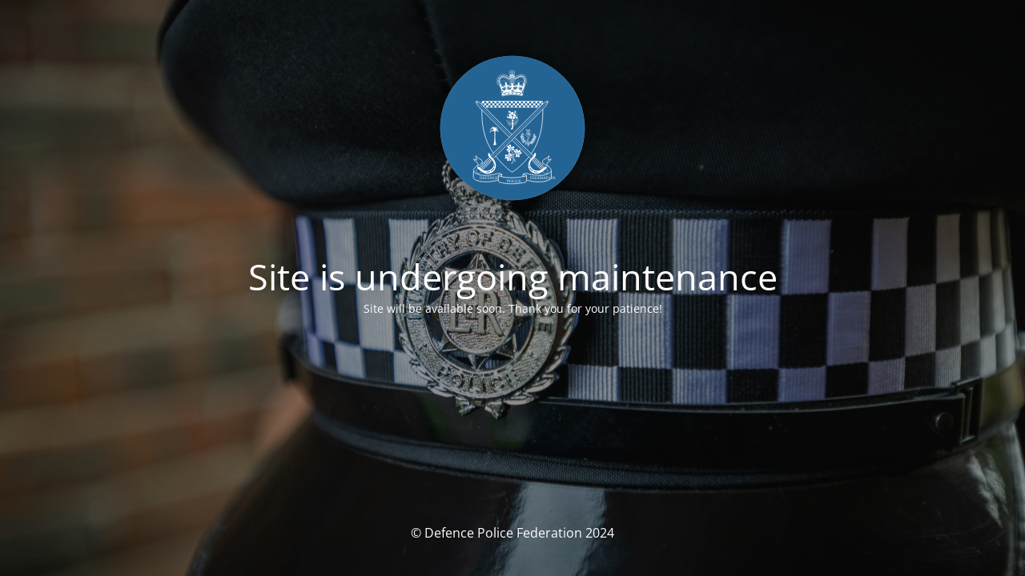

--- FILE ---
content_type: text/html; charset=UTF-8
request_url: https://dpf.org.uk/dpf-head-office-move-office-closure/office-move/
body_size: 1164
content:
<!DOCTYPE html>
<html lang="en-GB">
<head>
	<meta charset="UTF-8" />
	<title>Site is undergoing maintenance</title>	<link rel="icon" href="https://dpf.org.uk/wp-content/uploads/2019/07/favicon-40x40.png" sizes="32x32" />
<link rel="icon" href="https://dpf.org.uk/wp-content/uploads/2019/07/favicon.png" sizes="192x192" />
<link rel="apple-touch-icon" href="https://dpf.org.uk/wp-content/uploads/2019/07/favicon.png" />
<meta name="msapplication-TileImage" content="https://dpf.org.uk/wp-content/uploads/2019/07/favicon.png" />
	<meta name="viewport" content="width=device-width, maximum-scale=1, initial-scale=1, minimum-scale=1">
	<meta name="description" content=""/>
	<meta http-equiv="X-UA-Compatible" content="" />
	<meta property="og:site_name" content="Defence Police Federation - "/>
	<meta property="og:title" content="Site is undergoing maintenance"/>
	<meta property="og:type" content="Maintenance"/>
	<meta property="og:url" content="https://dpf.org.uk"/>
	<meta property="og:description" content="Site will be available soon. Thank you for your patience!"/>
				<meta property="og:image" content="https://dpf.org.uk/wp-content/uploads/2018/02/dpf-logo.svg" />
			<meta property="og:image:url" content="https://dpf.org.uk/wp-content/uploads/2018/02/dpf-logo.svg"/>
			<meta property="og:image:secure_url" content="https://dpf.org.uk/wp-content/uploads/2018/02/dpf-logo.svg"/>
			<meta property="og:image:type" content="svg"/>
			<link rel="profile" href="http://gmpg.org/xfn/11" />
	<link rel="pingback" href="https://dpf.org.uk/xmlrpc.php" />
	<link rel='stylesheet' id='mtnc-style-css' href='https://dpf.org.uk/wp-content/plugins/maintenance/load/css/style.css?ver=1768147016' type='text/css' media='all' />
<link rel='stylesheet' id='mtnc-fonts-css' href='https://dpf.org.uk/wp-content/plugins/maintenance/load/css/fonts.css?ver=1768147016' type='text/css' media='all' />
<style type="text/css">body {background-color: #111111}.preloader {background-color: #111111}body {font-family: Open Sans; }.site-title, .preloader i, .login-form, .login-form a.lost-pass, .btn-open-login-form, .site-content, .user-content-wrapper, .user-content, footer, .maintenance a{color: #ffffff;} a.close-user-content, #mailchimp-box form input[type="submit"], .login-form input#submit.button  {border-color:#ffffff} input[type="submit"]:hover{background-color:#ffffff} input:-webkit-autofill, input:-webkit-autofill:focus{-webkit-text-fill-color:#ffffff} body &gt; .login-form-container{background-color:#111111}.btn-open-login-form{background-color:#111111}input:-webkit-autofill, input:-webkit-autofill:focus{-webkit-box-shadow:0 0 0 50px #111111 inset}input[type='submit']:hover{color:#111111} #custom-subscribe #submit-subscribe:before{background-color:#111111} </style>    
    <!--[if IE]><script type="text/javascript" src="https://dpf.org.uk/wp-content/plugins/maintenance/load/js/jquery.backstretch.min.js"></script><![endif]--><link rel="stylesheet" href="https://fonts.bunny.net/css?family=Open%20Sans:300,300italic,regular,italic,600,600italic,700,700italic,800,800italic:300"></head>

<body class="maintenance ">

<div class="main-container">
	<div class="preloader"><i class="fi-widget" aria-hidden="true"></i></div>	<div id="wrapper">
		<div class="center logotype">
			<header>
				        <div class="logo-box" rel="home">
            <img src="https://dpf.org.uk/wp-content/uploads/2018/02/dpf-logo.svg" srcset="https://dpf.org.uk/wp-content/uploads/2018/02/dpf-logo.svg 2x" width="220"  alt="logo">
        </div>
    			</header>
		</div>
		<div id="content" class="site-content">
			<div class="center">
                <h2 class="heading font-center" style="font-weight:300;font-style:normal">Site is undergoing maintenance</h2><div class="description" style="font-weight:300;font-style:normal"><p>Site will be available soon. Thank you for your patience!</p>
</div>			</div>
		</div>
	</div> <!-- end wrapper -->
	<footer>
		<div class="center">
			<div style="font-weight:300;font-style:normal">© Defence Police Federation 2024</div>		</div>
	</footer>
					<picture class="bg-img">
						<img class="skip-lazy" src="https://dpf.org.uk/wp-content/uploads/2021/01/DPF-hat-1-scaled.jpg">
		</picture>
	</div>

<script type="text/javascript" src="https://dpf.org.uk/wp-includes/js/jquery/jquery.min.js?ver=3.7.1" id="jquery-core-js"></script>
<script type="text/javascript" src="https://dpf.org.uk/wp-includes/js/jquery/jquery-migrate.min.js?ver=3.4.1" id="jquery-migrate-js"></script>
<script type="text/javascript" id="_frontend-js-extra">
/* <![CDATA[ */
var mtnc_front_options = {"body_bg":"https:\/\/dpf.org.uk\/wp-content\/uploads\/2021\/01\/DPF-hat-1-scaled.jpg","gallery_array":[],"blur_intensity":"5","font_link":["Open Sans:300,300italic,regular,italic,600,600italic,700,700italic,800,800italic:300"]};
/* ]]> */
</script>
<script type="text/javascript" src="https://dpf.org.uk/wp-content/plugins/maintenance/load/js/jquery.frontend.js?ver=1768147016" id="_frontend-js"></script>

</body>
</html>


--- FILE ---
content_type: image/svg+xml
request_url: https://dpf.org.uk/wp-content/uploads/2018/02/dpf-logo.svg
body_size: 70456
content:
<?xml version="1.0" encoding="utf-8"?>
<!-- Generator: Adobe Illustrator 22.0.1, SVG Export Plug-In . SVG Version: 6.00 Build 0)  -->
<svg version="1.1" xmlns="http://www.w3.org/2000/svg" xmlns:xlink="http://www.w3.org/1999/xlink" x="0px" y="0px"
	 viewBox="0 0 200 200" style="enable-background:new 0 0 200 200;" xml:space="preserve">
<style type="text/css">
	.st0{fill:#246495;}
	.st1{opacity:0.22;}
	.st2{fill:#FFFFFF;}
	.st3{fill:none;stroke:#FFFFFF;stroke-width:0.1726;stroke-miterlimit:10;}
	.st4{fill:#FFFFFF;stroke:#FFFFFF;stroke-width:0.1726;stroke-miterlimit:10;}
	.st5{fill:none;stroke:#FFFFFF;stroke-width:3.728111e-02;stroke-miterlimit:22.9256;}
	.st6{stroke:#FFFFFF;stroke-width:0.1726;stroke-miterlimit:10;}
	.st7{fill:#246495;stroke:#FFFFFF;stroke-width:0.1726;stroke-miterlimit:10;}
	.st8{fill:#FFFFFF;stroke:#246496;stroke-width:0.1726;stroke-miterlimit:10;}
	.st9{fill:#FFFFFF;stroke:#246495;stroke-width:0.1726;stroke-miterlimit:10;}
	.st10{fill:none;stroke:#FFFFFF;stroke-width:0.1726;stroke-miterlimit:22.9256;}
	.st11{fill:none;stroke:#FFFFFF;stroke-width:0.3452;stroke-miterlimit:22.9256;}
	.st12{fill:none;stroke:#FFFFFF;stroke-width:6.368857e-04;stroke-miterlimit:22.9256;}
	.st13{fill:none;stroke:#FFFFFF;stroke-width:0.6904;stroke-miterlimit:22.9256;}
	.st14{fill:none;stroke:#FFFFFF;stroke-width:0.863;stroke-miterlimit:22.9256;}
	.st15{fill:none;stroke:#FFFFFF;stroke-width:0.6904;stroke-linecap:round;stroke-linejoin:round;stroke-miterlimit:22.9256;}
	.st16{fill:none;stroke:#FFFFFF;stroke-width:0.3452;stroke-linejoin:round;stroke-miterlimit:22.9256;}
	.st17{fill:none;stroke:#FFFFFF;stroke-width:0.3452;stroke-linecap:round;stroke-linejoin:round;stroke-miterlimit:22.9256;}
	.st18{font-family:'OpenSans-CondensedBold';}
	.st19{font-size:4.2602px;}
</style>
<g id="Layer_3">
</g>
<g id="Layer_2">
</g>
<g id="Layer_1">
	<g>
		<g>
			
				<image style="overflow:visible;opacity:0.5;" width="837" height="836" xlink:href="[data-uri]
GXRFWHRTb2Z0d2FyZQBBZG9iZSBJbWFnZVJlYWR5ccllPAAA1VhJREFUeNrsvYuOo0oTLpsw8/5v
/DdHR9pLmt3bUF/eigJHSKPp9gW77QIyyKwsMwAAAAAAAAAAAAAAAAAAAAAAAAAAAAAAAAAAAAAA
AAAAAAAAAAAAAAAAAAAAAAAAAAAAAAAAAAAAAAAAAAAAAAAAAAAAAAAAAAAAAAAAgOex8REAAMAL
zycHXwkAACBKAADAeQHBAgAATogAAMCxHqkCAABOngAAwLEckQIAAE6uAADA8RqJAgAATrwAAMAx
GZAoAABOygAAHHsBECgAAE7WAAAcZ/l7kA3+HgAATngAABxPec/ICO8ZAIATOwAAx07eIzLFewQA
4GQPAMCxkvc05f0/Pcg/eE8AAJz8AQA4Lr7rvbz1XHHwPpAnAABECQBg3ePg9oV/M2L1DGlBnACA
AAEAgOPeK157+5LPfdUA/njJayBOAEDAwEcAABznHvW628s/t7cLwPHw9484AQABBAAAx7ZbX297
wefS9fp3B+fHF28TaQIAggkAAI5lU15vW/gz+JZzxMqSciz+dyJOAEBwAQDwpcevVURme9jn1v26
Ty81O17yPpAmACDQAABAjKZsY1vkM2KO0j3bOm7+GxAnAABECQA4Rt0qRtsN7/WbRWqlErZj4efc
ITRIEwAgSgAACxyX7pCNbcHXeKNEfZsMHQ/5u5AmACAgAQB4oRx1Ss7KArUt8P3PDJqPic/rFKJj
0t+NNAEAwQkAwAOPP7PE6GmPfYo4vUmMjhc/dqbYIE0AgCgBAMecydvukJK3PO6t54xuSXrL42YK
JdIEAIgSAHCceZkYbYWvuS30Wm89b6wgScdCr/V0cUKaAABRAgCOLROC+woR6d7G3bL0jaI0S1yO
5u1XixPSBAAEMwAANx5TOoP5GWK0Tb6vQ6gQpXslqVOu7hanY5HvGAAAUQKAr5aj7GM6pGi74b1E
P+dvnaPUncmJ3Hfc8F465AppAgBECQA4dtwQtHeK0TbhOSuJ0grrLN21TtJdonRM2Naq4oQ0AQCi
BABffcy4Q45miJF3O3eI0ootyGcHwpWyNEuUvNuZLU5PkCaECQAQJQD4CjmaKUbbAo+dIVHdIrWi
OD2lvG72Y7vFCWkCAEQJAL76+PAEOdoSt2WfP6skb2YWqvt807kw6irzjY7i27qe/wZpQpgAAFEC
gFfK0WwxmnGb97HVwuX9Dlc7n8woq6uSiVmiNEu8ZkgV0gQAiBIAvFqQ7i6bq7xtNaGKClJXVmmV
jNIKTRfuEJs7ZWqmNCFMAIAoAQByFLi9U4LuEKxOyfJ8r1vDGKoIUivW/5lZwtYpPLO3HbkdaQIA
RAkAXrHfryhHXdKz+nY9z32CND1JjrLiUCE0q2/3TdKEMAEQMAEA+3u7IHXJUcVjOiToLhnLytaT
ZGnFDNIsiamWntlZqow0IUwAgCgBwG37+YzsUaUcZZ9TLVZ3/14hUN8sSlWSdOfvWVGalaHKyNQd
0oQwARBAAcCX7ttVgfEdcpT5veuxnueuJE+I0lwpqhSYY8JjK36/U5rIMgEAogTAPj1VkDq60q0g
PxXb3Irfx0qi9IQ5SneLUsV9FQK0qlR5RSpzH8IEAIgSAPvyFDm6uv9uOaqWmsrnVwtWhyitsObS
XWsjdYpSpSR1batKvmZI00pZJoQJgOAKABCk8rbds7M/T/+5U5xmyVNnQNqxzlG3KK38c8XjqiQq
Kk0IEwAgSgDsu8sI0h2ZIuVx1eLS9diMKL2l2cPKzRpmiFLXY73b6xaqqDQhTACAKAGwzyJHhc+p
EpyO51R/BjOlaeY5JpJR6iix684iRYToTuGqeM4bpQlhAkCUAABBSgfuVZKwNdx/dVu3KM1oBuGV
o1kd8bLBbHf2SLmvW5SOgm1U3F8tWt7HIkwAgCgBsI9OF6TOdYo6f66UoBmiVCVJ0fK9LllSnpsJ
ImdJUiar0pkd8txX8Tozfs4IVUSkECYAQJQAvliQ7s4edc4ZqswAVYuS+t5nleqtJEsVrCRJGfFR
n1slSjMzVN7PplKgvGPEIzMIEwDBGAAgSK3Zow45qhCialG6s3TvrbK0uiTNzghlRKkzOxX9rLKS
lO2ihzABEJQBwMP2xVXK6+5sqhARoLP7KkWpQsxWkaW3i9KqktQlLlf/V2xHva9asCIC5bnNKzMd
JaQAgCgBsA8uKkhZWapqrNCVJeoQpVlZqyqBQpT6MiGd2Z5uUeqWuIr7M/chTACAKAF8uSBVlNdl
skeVJXTqYztFadb/0ccgSveL0p2SFPm/8rFZsYrenxEo71hCmAAI1gDgIZI0S5Ci2aMqOTp7blaC
ZmShZspUlyhVSJL6WE+AqAayK4jSatLjeY5yX+a9V92WkakuYUKWABAlAFhYkKrK62a1466Sl6z0
3CFhd4hSpyTNWEepQpZWF6UqmancduXfUSlKFRknz20IEwCBGwC8XJAqutVVNGCIylGF6HRto0uc
quVJlaStafxnA8bukruZolQpLTO2Mat8r0KePI9DmAAI4ADg5YKULa+bVVKXkaOIyFQLVEWGKytK
UWHKSNLWtG8cgfs7ZOmOJg0RMam6LfuczgYS2duiMoUwARDIAcDkfWtFQerIHlWWwEXFpPp5VeJ2
hzh5xkZEkLrONZXrJkVl6c5Su6jYVDy28nkRoaqWpzcIE7IEgCgBIEgLCFJF9ihTwvb0n6uE0fN5
R773yO/KeL4zo9RRepft/NYpSk/5uUqkLPAdIEwAgCgBLLovRYPKmQvCZjIWdwrRrOd3iNKMLFOV
PHnHaSVVLcGzzRvunod09XP147qenxWojKxmJKlTmCjHA0CUAL5yP7pDkLItvSuzR8r9FXLT8bwO
UVqh2YNXkGZmkzKB5awGDnfOQfIITNVjK5539pwKgcqIUker8TuECVkCQJQAEKSC4LdiwdfKeUWV
940e631+debqbbKk7h+V6yjNaAm+giR1iJLye5eIZeVq9Jl6vovRfd7xgjABIEoA7DcPFKSKtt2K
EGXFyCs4o21FJaky+/RNsjTjPONpD/5mScqKUvQx3vfRmZVSBCojStVzmhAmAEQJgH0mKEl3CVJn
WV115iYrSJ0yVSVLMzvjPU2WZklStRxViFFGTjISVP0amd+rxcn7mG5hQpYAECUABMkpRN2CNBKm
2WLUIUJd8tTZDMKsRqAit60oS1WSNAqUowF1pllD5TyhLilaUaSi4hT5PjuEiewSAKIEgCBZvMzO
swBsVpA65htVlsdlBKlym5G/MSpJd5fgje6bJUuH876K9ZKicuSRpup5RlVCdCVKlduskKuIOGX+
946h0XhEmAAQJYDX7h93zkPqFKRIV7rqzEzFfV3Zpk5h6hQnZfx47pshSxlJikhTlShFZalSkKqz
RpXbMeuRqbP7qsXJM35GY+8OYUKWABAlgNb9YoV5SJ2C1ClFWfnxyFFV1qlTmqJyNKOZw5sWnO1s
5jA7m9QpQR5R8jwv8r6q5alTmJi/BIAoAXz9PvEmQVJkSZWkrnK5rBxlt1PxN3klKSpF0eYdXjma
IUurrJ90FgR3d7ibWUZXIUkdWans7Yo8VYnTk4UJWQJAlABuESRv0Dlr7lFlM4aOErlKMap+vaw4
md3bOtwrTVWipD5ODdo6RGlW2V1WlirEqEqIugTMiu5TZGlmaZ5XmCjHA0CUAF4pSZ5GDSsKUmQu
0V1ZojslyiNOGWmqEqbsz56LAp59xhOkRRabndEevKIl+OwyuxX+mfWW941uW02YyC4BIEoAXytI
0eC1S5Aq5xatKEB7k7h55SkjSRWilJEmVZZmnWNmld1ViNIMWaqWjX///TxMqDxCaU556hYmyvEA
ECWAV0hSZZndUwTpCZmg3e4vz/NKUndmSb2vQpRmnGci2aRowKoKU1cmyStLszJJK8lTxWezgjB1
l+MhSwCIEkC7IJ3dn52HdHX/SoLUKUv7pOftdv/cJbO6zFLk/6fK0gxJqgiGD6vJKt0xF+nH5khT
tWxZweO7hKmrpTjZJQBECWAZSeqehzTKAHQJ0koZor3wcbutOYfJbE4HPHVsZURppix5rqLfUXZ3
FUhXZ5XumIP0Y3Xys0pGSpXQqDB1dMirKMdDlgAQJWCclz4nk0WqmofUIUizJWlvvL9SsqqyTWa1
0lQpSsr9kd87zjmeoC+SXepu6NCxwGyXMFXIzk/yNWaKlEdEvcI0c/4S2SUARAlguiRVldlVzEOq
FqRqUaoQlb3o9k55ssTjvGKUnacUkSavOEUvNFQEZTMWnB3dV11+l5mb1NWoISo2P1YvWdUyZYHH
qMK0yvwlsksAiBIwttsFSZUijyzNWvuoWpQypW8Vt0fEaQ/+fZHPxytJd62jpNyvypK6H1aso1Q5
V6ljnlJHVimaObKgXERk5qdRoipL/6q6BXokOCpMVYvXIkwAiBIwrtskqarMLtOoIbsYbFSUMlmZ
u26rlKYOSZrZHjwiTRlZ6jzXVJXgVXe9iwqSWW79n5nzkLJyNOO2iDxl5VMVKHXsRCTeI0zIEgCi
BIzpNkGKyNAoWM3OP7qrGYMiLXvR86KvNVOYzPoaOkTEukKQsmV3d8xRykqSGthWS9OdjRwqBOkn
8JioFGXEqXt+0+i7NvPJlCJJdzd7QJYAUQJ4wViemUWqbtRQlT2qnn80Ehiv4HQ8vnIuU3dDhy5h
8tw2kqWIMEX22Yr5SaMg0lvytFrXu6wwReYejW77mfz4bLlelzSd/e4VpSMwXpXfq2UJYQJECeCh
4/iuZg2eMju11G6mIKly5BGZ6GN3y2egqtuKm+XL8BRpispRZo6S8vvVvrU59001wKpqET4KOr1y
lJGmzFpKEWHKzPX5SfwevS/z2DukafT9eUQpIkl3CxOyBIgSwIPG74pZpGyjBjVgr1zAtUNw9sLn
VM5funqcKqlm/uzS6GevOEVk6erniDBVnHeyZXeKDKmSFBEjs5qud5nOd9n5PN5yuJ/k47qEq2OB
XHN8F6OflXHkFac7ZAlhAkQJYPGxe3cWqSJ7ZJbLZnhFKZr9ycpQ1c9dsrRCMwdVjqpkKSpM3n3V
m1G6emy07K5KkpRgd+VmDt2S1PFz9HERYVIeb5brmKeKEtklAEQJYAlJyrb89tzmyUR0rmtUJSue
594lS5XCpH53ZnMbOXglydvMQdlHZ66jFJEiT9C5SkOHKmHyNnLokKToY6tFa1br8bPvOCJPiiR5
W4kjS0DACfDS8eqRpBlZpGgXu4q5SJ4GBoosRQUmc9ssWYoKk1kus9QtSVFZGt0XuSBRQaYML5pR
ikpSpSx1dMCraOTQJUlZmVKepzSJqJzjpEhTRJS6skuU4gGBJ8CLxuoKWaSVmjSoGZSurM+evK9L
lrINHZTvqEKQVskoKb9H9tmtIJiqXHS2S5Y65iopUmQ2t5FDhyR576sWrO6GEKPv1gK3KZJEdgkA
UQIkSZak7ixSpMxuRre6qixQVI5mydKsOUpmvWV3XllS7/MIk+e2qnPPEXzMnQ0drgLbqCCZ9Zbf
ZeYodUpShTRVyNOM7nln3/lozHjHqufiAbIEBKAADx+fnqvbHR3tZnSw8wT0nnWNKrI9GTlaQZYy
wmSO+7yC5JElrzid3e+5iKDuszMWnFWDu+h6SpGAtKv7nVlt+V12jtJMScpmobKZqags/dg9nfI8
4qT8frUfUooHiBLAYmOzu9Suq9V3NKMUKRfLCFK3FGXFLLqWUmaeUkRyI8KkyJJXjp7YFtwTWM3K
KinSVL2uUrQEz2ze/KSq+UfZ/6P3dTWB8AiVWe8cJs8FgYgsReQHWQJECWCiJK2aRaoqs/OUkEUz
QjNk6G5Z6u505xUmjxjdlU2KiFLlOacio6QGhTOySqPg966W4RULzd4lSRmJipTpzSjRsyJp8ohT
VpiQJUCUAF4gSd1ZpI45SJmFYKukZTVpmt0e3Kym3C7TSn6WHFU3cfDu60fycdGmDhXSlGn5PLsM
r7s9+F1y1FXm172w7Yx1mDxjHFkCglKABwtSJMDLZpE6O9l5AvpIS+8Kgel4rleaovOS7m7g4Pl5
JOoRUVJ/jojR7PPLkbz9KPj5LNjMZpPM1mvskJ2v5M30VEpSZhuRVuPV3fPM4h3yurNLlOIBogSw
qCTdlUXq7mTn7VrnEY8quekUq6gsdXa9M+ttB+65TRWk7vWSZpXdqUGUR5y611cyy7d7nr2+UrTr
XUSSOsWnSpy8ZXkzu+adjQtFlMguASBKgCSFxEgNWq9u9wTY2TlHkfK6qOB4t3Vn6V13NskCt3l+
jvzvFaTqMru7zi2VWSU1UOxs8OCRpjvmK0WyStWldxlJ6pCzqo55PwnhtYBAecYzsgQEqQCLjb/O
Urvsukjelt+z5h1VCUxWlmbMV1qxy53nd0XKo2O3WpDenlGqEqaoOFV1wlOD6Rld8LrnJWUlqUrI
VpjPpI4ZZTyO7ov8HhUgZAkQJWDcNUtSpFTpjkYN6tyjiuxRVpAimSevSHlkaUanOyuSpawcdZXb
eQRpZjvwTCB1BG/rKMO7q3141/pKmQ54qkB5RSYqSV0lfGp5XnXTB48oRUtJZ8oSwgTT+ctHAA+V
pI5Su8icpI5GDZGmDJXlch0/V2WZujNKdzZuiAqTV4wqFpGtKLnr6np39dgKYZpRjle9MG1FGd5+
Eszvv2779Pvvn/cP8rAP/v9XTs4ec/bzFvj5+PX/6Lafi/+Pk9s8391P4Nx5iPvKdnH77/9/3/fp
tT79fravbc592/t4gKlBK8Cs8ZZZQLaq1C6yaGx1qZ1n/lFWlGb+PLPkLlpuN/qOFVnukqPMfLvo
71lBml16lxWmSHapI8s0o8nDKED3ZJpmluDd9XPk/o55TFVleVdjTR3Do4sHyn5LKR4sBxkleLok
dZbaVZfbdWSQKuYUqc+9K7tUmVHyZpa8smTWk03KyNIbJWllWYoEmNVZJUWc1Pv3QcAeySiNskuf
hMObRVJ/VjNMo4zSp+zSWcbp+PXz1Xf38+s76M4w/TsmrzJJn+77/TqfMklX78PzHskswXLBK8Cd
knRHqV1HFimSQVKaM2R/7rivosHDCl3uzObMR+qSpKw0eS9ezD7PHIn7K+cp3SFLHjky65+zNKML
Xiaz1HFfJhMVaf7Q0VL8bKwo/49u8+xrngsgkccCuCGjBCuJeFSSukrturJI3RmkGfdFhKliHaU7
5iVFRGm2JEV+ViUpK0qdsnQI246U+lR2wbtLlrpFabfxfCVvRmkX//dmlja7ziKNMklKlun3zz8f
fv592/FrHEczTN3zl9T5SlfZpE+vefY+vJklhAkQJXi1JK1aateVRfJ2sfNmkEb3VQqR+tqVi82u
0LihUpI8/4/GeYUYbYH9+a45SlvyMYf4nI4SvCtpWmnuUoUw7R+C/J8LcaqSpS3xuyJJV6LkLctT
pMlTmqdklCL726xSPK8AUYoHiBIgSYIkZddEqhCl2Q0aIr93bKOrmcO3S5JXiJ6yTlK2612FJG0O
ecqIkkegnihLv7NFZ7dVZZQ8ne1+P75KoEbZpUiGaSRNv7+riuxS9kJFVVc85i3B4wNagFmSlJ2P
VFlqN5KlTIOGioVeM2IUFaiqeUp3dLibKUhV6yJVltplZalDmDoCuOj9EUnKiFJUkBRxukuYZnfC
i85Pyjwmuq3swreRxWtHc5qUcXAl5up4juxLnv06+liAS8gowdMkSZ2PdEepXYUc3SFGlRI1a25S
lyR5BemuUjuPHEVlKStMs8RJzTQdF/ef3fc763SIj7lDmiqbPGSF6SqTpM5bUv7fLF9+d/aYs9vU
7FIkw6Ssx3T23f7OLv2bWRqV5kX3O7UU7455S8gSIErweknKzkfqXji2q8TOO8coIkZZaerOKM0u
tzOradjQkT2KCFHHXKRVM0kjMbILCRrdF5GkLShQn+Z33JldygrTZv4yvOxcpavyu4gwnUlTlTgp
shT5fjMleVHJUBs/mOXmLSFLgCgBkmRz5iNVNGuYXWJXfftKGaVM44aoKM0QpLvmIGXlaGve56s4
HK+ryJGdCI5y2+YUqOMkUPTOYVpRmDbzZZr+/XkTpakio7SJt/2cHHNUcfokSoosRbJLZrmGD4oQ
KXLUMW8JWQJECb5KkLKSNLpvRrMGbxZJXfg1Kj4jKYo8v6uRQ1U2ySNL5rjv7HezfLmdR5BmrYu0
ahtw72sq8nSI93mlKZJlGsmTN9vkuc27QK0iTT8novRJoLYPP3ukqaqhwyij9Om+K3naRFEaleSZ
jbNM0ZK86gsWkRbiUVkyUYJoHw6IEjxWkrrmI6kLyKqy5FkLKZpF8khS1f0VZXiejFJXyZ3yfXnk
6G5Bqupg15lRqhCjbNc7z7YP52NG0nR12xYUqJE83SFMEWm6kqRMCd5ZIO7JKGXL7X4Gx52rx1wJ
1I/4+5k4nX2/nyTJW5I3ysqMSlKz85a2wT5MdgkQJfh6SaqajzSjWUMkixSZXxSRocw2sxmlqgVl
72rakBEk9T7l/k5hUvfvu8ruvOshmSA+JgRkkYxSVKCursZ/EiZVnGa2Ed/Mn23aTMsweUrxtoE8
RcvtzgRKkairY9IhyJKZL7tkNs4sKSV5nosZny4GROYt0eQBECVAkiZLUkWpXWUnu4oSuqgwRd+D
+ntFNmnGfKTRbR5B8ozR7M/VglQlR6s0dDgS0qSU50UzSiYGiOp8pmMQkFYIU2VnvLNs07+3jeYt
Xf2/2zijpDZ1iEqRJ8ukzF8yi2eXzr7X3+tXZbnKKikZJZo8AKIESFIguMuui2Tmn6Pi6WaXKbOr
Lp2rlKnqJg6dpXa75echzehmVyVLUUHyitNTBGn0fo7k466yTCOJymSUlJ/VbNKn4DTa7CE6f+nH
rrNNnnlLkexStKlDJKsUEaqr+UtKdmk0Bs7K8bpL8WjyAIgSIEmTJElZF8lsTke7jjK7WbLU2Sa8
Y07SrFK7s7HjFSX1vg5h8srQqiV2dx3fDuf9qkRFMkrKz6NgdBQ8fwqizcYLjUaySlfleJFSPE92
KdP1biREW9E/pTTvLLtkFivH6yzFUzJMVyKPLAGiBEiScJ+naUOlKHnL66KLxHbK0h+rm8Okzk+K
tAHvKrcz8fbRWMr8XyVLHZJULUorytIx6T2p8ymugr2u7JIqFmbz24ifZZl+LD9nSRWmzDylT6Lz
vyZJipbjXYmSWV8pnrIfVjR5QJYAUQIkSfh/1sKxHfOQ7v5XNT9pxSySp913Zh2kajGaIUnqvr01
HzO6BMn7PrJSVSFLn+Qpm10y07NKZ/KUbSfuyTJVZZdGTR6q5il9evxP4F/k2PZbmD5J0tW8JbOa
Ujxln/JmA5V9AlkCRAm+SpKyi8ea+TILkZbfbxKkqvlJyufxhCySV4qqutjd2eJ7pdK6bSA9Xcet
o+jvy4hWRabJW5anZpUi0nR3dqm6DK+6zK76nyJMiiwrpXg/BbLhXaQWWQJECV4pSZ2d7Trbfnd3
suv898f6sknK375q62+zeKmdZ2xmxeiO8rqIJGyLHoe8cqRuPyNTVZkmuxApVZxGAekoq3QmLKo4
ebJLn8TpXwk6+3kbiNOnxynzlDzNG/779z97pjBdleJdzV/yXEyo6IinrLWELAGiBLcGJ5Xtv0cB
6VXThq623x5BukOO/tjchg6RtZI6M0lmtfOQMo0aOsRodmOGmYvHzuJIvFdFkEaPqZonVSFOatcx
b1ZJFSVFoDKZJU9Th9/ypDZyiMjLbHH6+TU2vMJ0Voo3u424OcRpdBHCRAlClgBRgqUlSelsVz0f
KTMXabYg/Sl4bKQleaRxw8xMkom/q8LklaWz2zLSFJGiahnabjiuVIhQ9HUPx3NVidoS8qTKkXKf
EoiOSvLOpGQkSoogdWSWDhtnk86aKYzWPzrLLo1kaLY4fZKkkSiNhKlDmqId8ToWpkWWAFGCpSUp
0rRhJErdzRoUEYlmf/5Yb2apOpN0dpt3jaTd8f1eiZJZ3Xyk0W0ZMXrS2kfbA49ZilxtjudlJSoi
TxFxuirDM/NPsFcEyiNKdiJGx4kgHSdidAjCNCrF87YIV2RoJERZaboaK0qWKSJMlpSms/l2nx6D
LAGiBK+VpMgaSZmmDRXldh2LxlZnhDrK7io63ClZpYpsktmc9ZAictQx/yhye0YkthuPLVGOhvfj
LdlTJOpMoKKZp2jGaRRcRjJMdiE4ZnoZ3lknvKus0pkceRo7nC36OsoseUvwRtL0P/NL0qj8ziy+
WK1Shjdad8krUNH5S5/2Q2QJECVAkqx+PlLlgrGVGaKq7JK6wOxVJumu9t+WkCRVltT71J89YhRt
zNCdRZolPbPeU7ZkTy3TuxKoq8zT4RAqT2A4yjCp0nT1mNE8okw5nqcU7/dtajZptL6R0tQhk0X6
n+UkSZm3NCrF+0+KzHrmLanrgnlkSfkdWQJECV4rSTMbNnQ2avhTLEjVZXeRhg3Zxg3/3jf6jlVR
8oyvCjnaAvuGZ7/y7rOrrX901xylzPs5As9XBOoI3KeI0/FhbHo7finSpIhUtOHD7/ujpXhX85XO
MkjHQJK82SVFnM7uG8lW5qLhp2zTz4fxO7PRQ0SWzMbrLiFLgCjBIyRJlaXKznbVLb8VyajOFmUy
S/89zvt3VMxHyna2s2ZJUv73ClOXGFXNR6oUlrfOUfJs2zvPaVSadyVIqjhdBZ+R+R2jANMzn2mU
cTqTqE9i9GlO0kiYPI0erkrwrs43aiMHjxj9LylKn767K3EaidJImKqyTCZI09VYRZYAUYKlJSnS
wKGis53S0U6djxTNJEXmFmVu89zvLbnz/K+U22XafiuSlJWlrBx1i9GM8rqNY58kU16J2pzyVC1O
0WYR3mYPV0GsKktmegletgzvU3YpWoLn6WrnEaP/BUXpkxz9DL7/bGc8s5osk5ph+j3OzPoWpkWW
ECVAkpaWpKvbPYKktrruKK9T5McrSBWLzGbXR6qej2Ti7xlZUu/ziFKlGHVK0dMXjI2ITeX7jkiU
V566xSkTFEYk6UycovOXRtIUySodH+TpU3ZJyTCp85E+3ffpNk+2KTKHydMZ79/FfPdiYYrMXTLT
M6bIEiBK8FpJ8pbczWjY8Cd5e1SSsh3vvB3tOuYkVc1B6ii1q5CjN62BdJdkdb6vo+m1PCV5ijxV
iNNoLpMaHHqDyVFr8UhZ3pU0/Ramnw/yc5VVUuYueSTJI03Kbf8zvUR5dN/Z96Y0evh92ydhUrvi
IUuAKAGS5JCkjChl5yFFM0lRuamSprPHeNZ6iiwi2y1IK62HNLqvQ4zukKKNY2FapjbHdpTHrlCS
55GhTCnep8xSRpgy2aWrluHH4DykLjwbySQpmaaIQJ2V5UUaPVQ2eUCWAFGCr5Okq4YNEUmKtv2u
7GbnlZxqSfpja3S26275HRWjSBYpKkfdYvTG9t5PPGYeye2o8lQpTqOFcLOL3nrESglqI9mlM2Hy
ZpeipXg/5ls7KZJJ+p/55/KOJEmRp0+i9FuOqrriKVlQZAkQJXi1JFWU3CmZjmpRqs4WRaTJU36n
itLZbVWd7cxqO9lVZZE84lQpR10tvlcQortl7Ljxb8x01POU4tmFCCmC5JEmdf2mzuzSqEPez4kw
ZbJLaineKMsU6XjnkaP/CcfUK3lSx6unO97vEry9QJauxiayBIgSPEaSzm6rlKS7s0hVYtRVfufN
IHVkkaoFadYcpIwcvW3to5Xkp+u9zmoCcQSe6xWnaFbpcHxuh9VkNSPZJbPzLnl/TG8hrmaXzqTp
bH0lT5Ymm0n6n/mb31QtWHsmSh3ZpdF8pU+yZI7xhSwBooQk3SJJnw7EZvl5SWdZjLuzSBViNEOS
Khs3dDRrUMVopQYNGTm6Yw2kN4jQzL/7aHwdb/e8kTgp2SbvbdnGD1dZpbPnHANBuhKms8YB3uyS
p8FDpLFDpOzOCsXp7LbIBYYraTrLLkXnL0XECVkCRAmWlKTK5g1K+2/Pekib+cvZopLj/dlTfleR
TZolSWb+Zg3VWSSvLHnlaHUxYn5S7Wd2FG87K05qtskjTZsQpEb/dk9AW9XsQemMp0iTMm8pml36
uZCg/5m/QsNESVJL867K8P6TIrNxgwdVmDzjMNrsAVkCRImTe+r5d0nS1Zo8yvpIs7JIZ2LzRkla
RZCqSutWkiO6173jOHsUbc8jTp5sU4U0mUOgPO3FI80ePMKkluJ5ZWmUVdrN19TBTMseZYTqrPLD
LuRpVIb37+9XJXif2of/JGXJOz8OWQJECUIn+lUlyZNFiopSxVyjqp/VRg6b1bQAr5YkM73szizf
tGEVOZotRkjRM46rFa3Gj8RjZ0mT+nep5XifHl8lTKosqU0efuy6ZfjV/CRP2V3lz8rvo+9Smb+k
tA8fNXy4W5YAUYKXX+V8iiTtFl8jqaJhQ4ccdUmSulhuZJ2kaLmdR5Cqu9l5BWm2HNHaO/f3HC/7
W4/kNlRx6pKmq/lMkTI9pTueFQqTWWyB2rMM05ks/Zg2P8nTwGH0c7U0edZe+lSKV5VdulOWyCoh
SoAkTZGkK1FSskgdpXZqJikrRNUd72ZK0pUomcU72ymCFOm0GB3rK8nR9qJjzt2vdTzgs8uI00xp
imaZrsry1IDTK0xX0mQWzzKtJEtn51tVmkaSlN3XRg0eItklQ5YAUYK3StLZ7dFSO7X0LLMWUkaE
OrJJ0XK737I0o+13RJDUNZBW62L3NjHavuz4eCz2Ho+G52akKZtlugpy1TI8RZgUafo3QD+Tp08/
/5tFichS5Pxows8ZaVIkSe2Qp5TifcoyfZIjZAkQJXikJCnS5DkRZEvtsusieZoyZOQoK0mdjRuy
DRs8bb87BSmaPbpLjraHHDc4jt4jUlXiVCVNmSzTqBTv+LAve4XpkzRl24h/+vlMkn6L0NmcpZ8T
AanKKnmkSM0sfRo7laV4V7IUaSWOLAGiBO2S5JGnzNpI2a52FR3t1ExR9L5OUcquk5Rp/W1W09HO
O/+oO3v09MVhEaK5n+Nx0+sfgedlpCmTZdougllvoKl0JlOyTJm5S55ueJFzoVlNVul/Vlvq3FGK
pyxMu9vnDOHVeFLW8UKWAFFCktJB3ea4LbLit5JFuqujXUSUKucpZQWpo2mDWf6kXiFI1dmjt8gR
UrTGcfiY/LozpKk6y/TptuNiv1XK766CXFWazMbleKOM0qfskve8WJlVUu4bHYOj0vT7e/t3raXR
wrTRTNKVLI3Gi3cfRJYQJXipTCkld0r2yKwui1Q9H8mzFpIiP52ZJVWURg0csgvJ/v5erPCqp0eQ
nrgO0mxRQYqQp7PXO5zPGUnTrCyTNQjTqNnDb7n5nb24KsE7Pvx9V+sreYTJe3xVJCgzz/jqGOxd
mHm0MG1Wlj6NNaWTYucaS4AowSIC9FZJqmz77S216xAmtamEV5BWXEB2hiC9XY6QIuQp+loV0jS7
pXinMH2SpsPO5y15s0qj7JIqTJ/uV7vemcUySRVzQpV5S/+OBe+8JY8wXY2z2bKEUCFKgCQtKUmd
ghQVptnrJJ0J091rI60kSKvJEWL0ncfyo/k1KqUpk2W6Q5g80qTOWzqTJjNtvtLPxfHVc1Hqqvwu
IkhZYVL4VIKHLAGiBLcGUGqHu9UkKbs2UrcgReRohe52nrbf0VKQWYI0I3u0LbpfA+LULU1VWaaZ
wjR6zCdp+n3fWTme2XUpnrcb3s/Je4g0y6kQo1nClOmI1yVLHuGO7oPIEqIENwdTXWslzZKkTDZp
BUFSyu4yzRsqGzdUtf1+kiCtIEeIEdwtTh5pqsoyzRQmT6DrbSNulmvwEGnu8EmgPOV3KwrTv1ml
f8fBnbJEJzxAlJCkFklSroZ1StKoMcOVwMzOLKmidFV2F52TVNHZTv1ZPdFuyTGs7iN3CxJyBDPl
JrLd7ixTtDPeSJgO850jo23EP2WYPknT779tVI6nSNPouNyZSfJWo5jpnfE+leAhS4AowTSZqpAk
EyTprkySp833SGo8AuSdn6TMS1K7+o0+v4oFZLPZo4orkdmOdnfLEWIEM4/3R/E2O7JM3s549kGE
rqToODmORNuI/+ZThumTKI3mLH0SpB9BNK4yTGbjeUr//h8RJEWSIhexjoE4eWRptHjy1fiaLUuA
KMHEgKtTkjylWFWSNBKlqwxNtMyu4jERUapeTLaraUNElLyyNFuQkCN443niLmmKCtOVRKmZgOzf
ehbsXv37MS27NJqz9OnYO8o2nZ2LM8dmRZBUifIcH5W1llRZGpVpeham7ZYlhApRghslSb0K5FlP
QZWkvVGS1LWRRrLklaCKBg7ZcrvKpg1b4AQ8W5C884/uyh4hR/At0pTJMl3J0ZkgKcJkF7edBaWR
zNJm1yV4ShneWTlepAzv6vysluGNMksjMcpczLLBGI3KklK2ebXWUlSWoiKELCFKcJMkeUqdPHOT
NsfBvFuSMs0a7hKlbLlddRapKpOknmwjwlQlSMgRIE3ztuVpIz4SpE9B6kiYIpmmUWbJTgTpKruk
Nnk4k6ZPQjS6mKWe3y1w3+jxyjH+9/s/K6OLyNIoa3VVipeRJdqGI0qwoCRVCFZEkrxi5F0fabN7
skjZeUvRLFJXud3Z7Wa+1rNVnZGeLkjIESBNY+HpFCblPnOI01WAqmSWMtmlqjI8Ey9mRTJLigR1
Hyu9sjRq9nAUyFKH8CBLiBJMkinvgrKrSVK2/bc3m1QlSpkud95yu4osUjSTFLn66BUmBAlg3vnj
ScKkludls0lqZumTICnZJVWYzMbld2Z6g4fI8XtGdml1Wfo9BmjugCjBggJUJUkeiYpK0jZRkiId
7e4SpWg26UyaPO2/zermI6kn3cjvWUFCjgDiY/2YsJ2IMHnXYbKLoHcL/m1XZVVX2aVP0jQSpjNp
shNB6irB88YRncdSRZa2XwLrlSVVhkZiTXMHRAkeLEnqQTIyH+lKjjolSVkfqUuUqps3KIvJds5H
6liAEEECeNb5Z0aWySNMkYVrq8rxMtmlnwtpOhOmK2nyZpcqKgIy0lR9PB3JkjpfyS4E+0yS6ISH
KMEXS9LoalS2YcOnx+wXt0UkKZpN6halSPMGRZCe0NXuKYKEHAGc7xMVWaY7hClajufpnncmT955
S2cNHirWWFLO/xFRih7XK2Rpu5CkyOK0nvGDLCFK8DBJsgJJuroSFZGkUdmdKkjd85AUUVIWmK1u
A16dSTKLr8Ghjh2vMCFIAM86Nz1NmCrK8aLZpU+ZpX9v/51ZOk6C9jNB+hkI0tkFr4qLX6scQ3+K
ZelMkLKyFBUhZAlRgmbBqlpQNvLvLAPiLb2ravldUYLn7XTXlUnyNmzwNm7wXnl8miAhRwD5fedI
bmOGMEXL8TyBqxrMnpXfeUrxvILUtRZStCwvyvEhvriSpe2DIGVkyczfNhzhQZRgkuxkDmBeSbKA
JCkld3dIUiSDVNHAoWtBWbVhQ1UWqaLMDkECeP85a2VhqijH82Sb/r3t079P5XhmvlK8M2kaiZMn
Hqg4Xlcee39/xj8XsrTZeXOHzfmaZ/OWlLbhlOAhSrC4JCntv83qskij5g2jUjtlIdnoukgRURoJ
U7bDnbpWUjaTNJIls1g2ySNMdwoScgQw7/x1JJ5fKUzd5XjRwPeq0YNSimd23gXvakFXjzApx/gt
+LgqUbJfUmQ2nrdk5ssqmY1bzx8DIUKWECV4gCR56pI3G6+efZXNUNb7qcwkVWSQMuV2leskeZs2
7KIUZbJIFWV2CBLA953P7hamynK8TzLlCWY/ZZiuMktXpXhnf/vZQrVn0qSW360yT+lqTFxll0bt
wz2vP1pjieYOiBLcJEne7UQWhhuV3l3J0mg+UrRZQ5ckVZfdebNJo0zSlSBVtf82y89JUk6i0S5I
CBIAwhQVpspyvIrs0qe/Y7+QpjNh+iRNozWWzK5L8dTqgdWPtZ+yS7/nK32atzSSMe8aS5nmDuq+
gSwhSuAMNivXSqootbuam6SU3GUlqbPszjs3ydO8oUKQnp5FQpAAECavMFWX43Vml+xCmkbCZDYu
wfOsr3QlTt54w3MemCVMZ6V4yt/5SY7sg0ybxTrhZZqCAKL01QLklaTR89Q24FWSFCmzU+WoQ5Ky
Xe4qF5SNNm4wQZRUOepYQBZBAoBOYaoux4tkl1S5UsvwzuYrnc1bOhOnK0EaZY+85XddXP3NV8Lk
WZR29LcpixqPmjuokk8JHqIE1jsv6a424J5udh1d7ZTfK8ruqps3dK2R1JlFqiqzQ5AAEKYZwuQp
x4tkl5RA9uz2qzK8M2GKlOCN4oiK8rtVy/GuSvE87z3SCY/5SogSLCBb6hWhaBZpNH8mIklKx7uM
JHVkkzwZJW8WqXqNJFWOnpZFQpAAEKbOcryO7FLVWkvKvCUbnCcix9JMVilzzD7E20bCNCrF87xP
pRPe1ZhEchAlKDhoVM1LurqtMos0Cu7VuUlXGaasJGWySdGMkpJFUj7D3eLldiNhivyMIAHAncLU
WY4XzS4dF+dubzc8s+us0tm8pTNxUi923dXUQRGiQ9jGp3On2Ti7FPk7qpo7kFVClKBYkiIHuKsO
d8pVKE9mSW2NPSq5262mvO7OkrvN+rrbmeVL7SqzSAgSADxJmKqzS4o0jYLcSBmeVyi8F7+Uc4Ry
3PZ8t4fz/sP+7xbh9kGQzPSFaa9e62r9LTNf6Z0hS4gS1EuS0rEm2rzBTF8rKVNyp5TafcoiKZJ0
V8ndqMNddXc7s3g2KfKzKuwIEgCsKEwzskuZRg8jaTorw/s3u3S1GO2o4113fBOVIuWxo21cdcO7
aht+9n3+/psjzR2Yr4QoQbNseSZkVjRviLb/zjRz8GaN7i65i3S3i85JipbarZ5FQpAAICNMd2aX
FEEavcfjQ8CuZpXOshVnc5hG8YWnBK8SbymepxvemTCp572RMI0kiflKD+QPH8FUwfE8xjsvaRQw
Zxs3jGTAM/8o0rDBK0jq7Yok/bFx2d0f82WVdtNLF6MS5ZWkbfC7MqY3JAkAJp07vcefTXjOZrn1
Cj0Ld18dh6/WQcq8lufvjC5Crp4rvHGPKm+H8HqVQqjOF1d/zsaPUAgZpfUlKbIzVjZv+BTgXwX3
m40zRx45ObstU4KXKbnzzkuqyCaZ9TZuqDjpZQIbAICr48Pq2aWzYH0TnnP1Xq/mLZn51lryBvpV
HM77DvH+q1K8yJylzOeQae4wGguU4N0MGaV7RaljvaRMmd0oA6KW2ymZmavM0kiCvPcprxdtBe6d
m/RJOCv/Ra5ojbJIylXaSNtYJAkAuo4XkeNWd3YpE4xvidf0xh7Rea5Xr5uJhzpEbnSRuWO72bno
cANklO6TpKodbpRFGh10Pe2pq+ckXUnLVaYoK0nZtZI282eTqucjVZR9dJROzNo3AOA7z6uzmj1E
skvKmkuerNQn1DlL/zZ6+P23/TiFqYojcf9VpqlqztK/f/OnBg9n2480d6ier0RWCVF6nSRF5yXZ
QJ6iC8sqguRZK2nUDEHtbvdpG6pA3dG8QZWk3bTOg91rJEWvYFFmBwB3nl+7y/EinfEiay2N3u/V
Wks/v37+3QlPXWep49g8kh5PSd7hkKLj5HNX11m6OldedTz8JEzRxWgpwVsISu/uESVP+nWUVYqW
3Z0F7pXldtGmDcp92W53Z+9Lbd6grBV1Na9L+U6U73a2JFFmBwCrnGc7yvHUc7Pyc9Wc0bP3P7qY
Nnodz7YtuP3N8d1Y4vP3ylp0m5ntRRt8eN4b51pE6fGSpBwUZ8xL8na4q2j3rQiSKkfqvKbORWWv
5iZ1zkvyjofRSdAjSR37AwBA5zk3e5zzCEpHWbTyfizwOp74JDvvaiv+brbC8aB8dlXClJ2vBIjS
10lS5qpUReMGJYuktAEfLRgbafvd2cQh0gLc091uLxCkqxPvlTxFTsKb6Vcx1X2BgzwAzDr3Vh6j
1AtJkaU7MrJx9T4jGSCviFXJXmWWySM1h/M7rY4Nq9q6d1w8AETpsZI0Ouh6FpVVsh2ekrtouV22
rC5aelfVBlyZp5Rp3qDMXfKOHXUMZg+4CBIAPE2YoufsyDncK03ev8FTihfdrud9V813zXaDO4J/
b3R7ynQK7zhClhClrxOlaMldxbyk7JykynK7GaV3mS53kY53n+aAjbJLo+80Mh6uAoiOLBIAwBPO
x5ljYUcpnhqoqwvSZhe+jcpShdR45WprHD9b07Y8mTDOrYjSV0pS5OpT17wkjywpi8Z2zEfyLjIb
7XL3x7Qsk6e7XXSh2aoTLFkkAPjG8/Jq2aVsCZZysSsiNmfxhWebGRmr+l5UgTrE19mKx6Mlv/+K
uBMQpddIknI16u4FZau6282emxRt4qB+hhkh6p6PRBYJADhHxwRrJBGqLEVL8Lq64ZnVVLx4ZWMr
/F5Vych0wqvsiLcFxw+yNBnWUbrnIB2tUb1aL+nswBlZL6lrYVlViM62O1o7yZP1GknSVUOLyBpJ
3kVkszXtM7JIAABPOg8fzueoi9Rerbn0aVHaf7ehrtWj8O9itP/9/mmtJbP/d0Ha7Po76oKwn553
BF//sPEaS2f/jxgtSLs5JExZX0lZgDa6vhIkIKPUf6WqquQuUnanrpWkZJM8jRsyzRsqy+6q2oFf
dbmLtAA3i5fcIUkAAH3n7MxxU83CdLYO//T8ynWQRhd6q9ZVysZWXrnLjpdMs4it+fPinI0ovV6S
vIIU6XKXLbm7Q46y85L+OMToal5SpsNd9sQ5s9SOuUgA8IZzd9Vxr6oUL3PMV993ZSOGrWCb1QG8
VyiP5u17hal7UV/O3YjScqIUOdgoQXPlorIzMkkd4tQ5L2kzf/OG7FykihOmcsLOHDQ5yALAN53D
PY9XuuJlZCkTpHd3ravOhnXFXxlp2hr+hmrB5ByNKD3uAJvNJkUzSrvFFpVdMZNUuV5SZl6S2uEu
WnI3uv1KriInNbJIAAD12aXROd9zjjeHgMySJfXvrW4XnonPKjNL6ns+Au9vRski53JEaRlR6piX
NBKkq7lI1W3AZ8lRpNNddL2kbknKLCJbNR+JLBIAQN+xMVqKV9l+2xODVMmSes6ZUYKX2a4qOBVd
9Tq+f87ZiNIrJOlqB6heL6mzDfjMTFJ1yV2mDfjVWkmRxWRVSVZOOt6rnUgSAED9MTIqS5XzVZRF
aRVZ+u82tTxtZgmeJb6DqOBUl+EpTR0qS/A4tyNKtx9Iu0ruroRJ6W6ndrlbIZNUWXLnFaXsWkm7
1cxLGv0cXV9DGb8cSAHgW8/xXaV4VfOWvBJydb7wyFI0LlohC1KVWYq8V+/itpTgIUqvFqVVWoHP
WlB2pixVltx5W4BfZZFGJXVn311GktRxSRYJAKA/kMzMW4rIUuSc4JWlzOdQ2YxiFUmKbLeyZTgl
eIjS6yXpasB3tQL3zEv61OxALblTZOmv9WSUKkQpIkmZeUkRUe6UJLJIAAC542Jnkwev0HjnDGVl
SW3ssEJQn10baUYnP0rwEKVXXl3qLLnLipKaTfojilJXFumv6YvKrihJZrk1ku6Yj8TBEgCg5hjZ
1eThCbIUfd2rxx03fpdH8fa875ESPETpVQfKu0ruRuV2VfOSqkruolkljyCpouTtclchSUqGSZUk
9WTMQRIAYK4sRWXBe0F1pixFzhkzGjt0lModwmsoFUOe90kJHqL06gPkFtiBqkvuujvcdc5F+iu+
jqeBw5ksbeZbTLZSkrwnvcyJL3oiBwCA/HGzssmD5+Ja9pyhdsHL/u2e93U0fZ9VIta1VtNW9J1W
XQRAlCA0iFYpuZvR4S4rS5GMUjSb9PvvvBKkOyRJGStdkgQAAL0BtveYnWny4BGnSKwyes+H8zOo
yiodzd/hIbxW9xpQ2awR53xE6dGSZObvlqa0Ao9kkpR5SR2NG7zZpLP3GW0DnpGkTBtw74kNSQIA
QJaUc4pHRLKylPkc1M/GI0RH0Xd3BF4/m6WKzFtDphClpQ+Ed5XcKa3AR7KkzEuqLrfzCJS3090K
zRuQJAAAYgTPMVwJjrtlyXu+qRCm7JyaY9L3rArTVvy+KcFDlB5/EFyx5M6TSZpRbvfX8biKeUmz
mjeYjRszqCeyUW35Jp5czXEiBgCAmjih4lg8kiVFiCoD6441ljLxlCoXR8FrHwXb3hreH1kjROmr
JMmsr+ROkaWzbFKm3E4VI+UxuyhLZ+s/dTZvqJQk9UQZPdhxYAQAuD9myMiKEjB3LEirCNnZ8w5x
W55zn1c6Ktt7e8rwKrJilOAhSl8jSneV3P2+7aobnCpKMxs4ZLrcVcxLOhMlJAkAAN4qS96Y5tPj
j+DfO6tNeGabR+O2o98D53tE6bGSZLZmyd1V84YqUfobvG+VeUm/P2uzusYNSBIAALK0mixFBKcq
++MVuWOyMP3ebra5w6wSPLJKiNItBznvQWyVkrvu5g1ROVIzSX8Gf0t0XpK3s12VJNH+GwAAWVLj
DDXDEynJigTq2W1WNiKomFekvn51c4er7URL8Kzpu0GUYGo2qaLkLtq8YZRB8sjS36Ac/bXY4rKR
eUmekrtZklR90qBpAwDAOrFEZZc5JcbokiVPcB5ZLNa7CG00mxSds3QEJMlzHq8swcvEsoAo3S5J
EUFauXnDX6sVp0wDB6XsriKbtLIkAQDAs+KKkVitIkt3nYM82Z2sMEUzQJnmDtUleDR2QJQeIUpq
AwdFmKLNG0YlarPWSMqU3I0aN4xkaTQvaWVJqrgaCQAAz5El7zlipixFtu0Vg6zEVZbfqWI0EqbK
daHU77CyBA8QpXJJMqtv4NC1XlJn4wZ1vtKo7M9bcjealxQRJbP4YrKVLVo58AEAIEvVspQ5l2RK
8I7EZxjJGFU3eTgC261o7jAza0SMgSiFB0tVA4cVS+46BMlTdrdSyR2SBAAAyJJ/LlHV51RdfleZ
YepaXykqTB3lll8fayBKfdmkjCx1lNxVidJfqy+7qyq5q8wmIUkAAIAsae/Ts62j4fM62+6ReH31
OTNL8JTvHBFClKYetJT2jGZzSu485XbVkqRmi0ZldzO73F2tlbQnBAlJAgCAN8pSNDZS5auqBM9b
flclTL+fexRsK/tZZBs7EHcgSuEvv6KBQ3TNpMzcpOpFZf9afWapo8udtw34PvhOVpIk2n8DALwn
9sg07KmQJe85S2nEUNlVryJDdQQfl3mdaBty9bXUi/dmNIVClBaRpLOrNdk1kyJzk6pL7joESS25
iy4sq2STol3uPp3gZkkSAAB8VxyygixF3r+6zei6RB65qM4uHaKIZdqQZ9ZW8savmZgYUUKUpN+r
GzisUnIXFaLo3KTfP5/J0R8bz9fqWFRW+d9zVQdJAgCAalmygBhVZIJG58V/bzuaPiOPCFU3e6gs
wcuMIeV7ILZAlMolyXOgiWaTdqsRJaWLXIUkVayb9OdC7KrWS4quleSRI2/qG0kCAIAOWfLOHYo0
Y/A+ztO5rnPOT1V2KbquUvb9eyWpIvb9+pgEUfIdUEYHmMpsknduUtW8pIgkedqCKx3u/gz+PrWB
g0eURpKLJAEAwNNkSck2VJfiqfJ1FH5WmXlKkQYTSgnekfg7Vm3sgChxMCpvBx5t4KDOTaqcl1Ql
SVeZJbUVuLeBQ1SUzGJld0gSAAC8XZYqzknq8zuzMEfyd/V11TWWKlqGexo7dMbIiNKXHYTuaAee
6XA3kqTKNZP+Wk3p3ZnMqbJ0lXVTRWkks0gSAAAgS7Hzk7f8Sy1by0iXt/nC4XyNO1uGR+eh0S4c
UUqbckU78G5RqpAkT+aoaoFZNZv0x/TmDV1twJEkAAB4uyx5hekQX/9sO4q8VKx3FJGlI7D9yvee
HTu0C0eUbpGkswNMdQMHRZY65yV5FpGNNG8YzUvyZJMyrcAVSVKvuCFJAADwFFlSz2/bpL8tIyZR
Waoowcs2d6hqGU67cERpCVHqzCaN2l5fZVyyi8qq2aNRZunf+3ZBlJQmDpvlFpaNdLhDkgAA4M2y
5CnXipyr1HPnVdmbp/TsKJCl6BpL0fWVlHWmMu3UaReOKE2VJDO9w50JctQ1LymzXpKaPVI73Xm7
3GUWllVFaSRJo4NLtB0rBycAAOiQJeW5HhmqkiUlrlLExJORURo6VJfgnW2jugTPs5At7cIRpTZR
mtEOvGteUiaTFBGj0f3RLndnC8tmutxdyaxHjpSDPZIEAACzZKniXDSrE97ZtrKd50ZS0Z1V6pal
I/AZV66z9JV8gyjd1Q5claWIKFVJkiebFH3eaE6SN5s06nL36Xez9TrccUACAIAZsuSNb1RZ+nTb
KOMRySplhKNKlqKvWSVLR3LMkFVClMq+ZE82KdPAoaJ5w1lDh85sUkfzhuoud1Vld0gSAAA8XZYq
24Z7z2Gb831WZ5WiclSxrpJ3bSVVPCsaO5BVQpTCJuzNJlW2A88uLHvHv6ps0llGqWpe0iptwDkI
AQDA02RpdE5UJcXzN6mZmeh6R92y5H3fVd3vzPmdkVVClOT7O7NJu0OUMmsmfXp8ZjFZtQNeVTZJ
aeLgFSUzrexOOTlkJAlRAgCAu+Kf6rbh0XOaV7iemlVSZKnyb1I/59nt4BGll0iSOqgqGjh0dLnb
TWumMOtfNps0msN19dlm5yUhSQAA8NT4JitLSuZBOTcejtf+9PvhEI7IGkwjQVJF6bj41yVLR3C8
bE1j7rXxDaLkN+/KbFK2y506N2n0mFWzSUrZXWZh2ZEcIUkAAPDNsuRt7tD1t6yQVYrMF6qUpYgg
klVClMrMd1Y2KdPl7pM0rfgvk01S2oHfMS+JNuAAAPBEWcqeu2bOV/q9vTuyStWleEfB+87KY0X5
5FdmlRAln3FXZ5MUUfpz8XNnY4ZoNmm/+DnTDrxrXhLNGwAA4M2y1NE2PBNwqwF8VEqyonQmNFnB
qZQlj7R5BJes0heIUlU2acbistF24H8GkpHpVNedTYo2cFDmJWUWlUWSAADgm2TJ29xBfWxkvlKV
cHglo+rnLlmqahfuEeDqGPvR/OX4kjowbIPHehs8fGr0MFpodSQZ3rK+zL/RnKLR+480Z7j63JEk
AAD4lljmCDzm923//v7fz1f/26+fPQH/v+fg//+c//MrBrCT5+z/5+ez/3///Pvfv/f9Ofl5d/78
378fIeY7Tn7/dN+PnV8Qtg/fw1U8cohjZXM89vX8eeGBInNFpTqbNCq7izRxUMvuMuV5kbK73cZZ
JU/J3R3zkpAkAAB4awyknteUVuEVi9FG/47IXKSr+zzld9k5S6P5Sh4i2S2ySk7+clAJffFqNkkV
qujCtJX/MpmlzbR5RrsgO7vp847OMkzReUkVkgQAALB67HMIt/2+/Syz9O/58RDOl8dFwP4pi/Ip
0/Lfdq6ySv+Kyb///th5hunTz0pG6ceus1hXma3ff9/o3/ErtjnM31CDrBKiFA5yvWVZnoxGhSSN
nhMtwYuW1yld6tRyQW9Thm0gsJka6+5xBgAAMEOCstu5EqszQToTpk9lemfVO/8J0Y/936V42RK8
31IzKrmrLMPbi2Tp6juIfLef5HfGOFuePy87OHjuz3S6i8hOZM0kb7e73XpK8T5ta7dx+d1VS/CO
kjvmJQEAALIUe0zXYrRdqJ3plBI5teRO6Yx3JS2/F6PtKMPriJu3hjH4CP5y0Pj4uOzCapnM0n7x
c6YMTi23i5bgbebrWFdZchdpa4okAQDAm+Oe6uYOv287K8FTyu/Makrw/svGmP3fmZnfUvLpeaPy
u8ht3jK8q+YOavkdWaVG/rzogOC5f+Vs0lk78Ggr8BUWmL2SsFGnvOp24OrPSBIAALw5NvKe9yrX
VzqSf4dnIVoFb/aoqmX4YXWL0JJVauAvB4rQTj/aTjab5J3bo2Z3Ov4poqPMr1KySKPPu3unBwAA
+EbhijYBOAvgR+3CRzHU/ut5Z/OUzjJIVxmg/37+NHfpKrP0KZM0ahe+Dd6zp6kDWaUG/rxkB/bc
v2o26Sz70t0KfLQtdd7TbuOM0ki2InOTzM7XF2BeEgAAfLvkRB7jma/U2TJ8E4PzyHyhs/uVTJIy
V0kViIr5Spk5TmSVLmDB2dpBEc0mjeYlKV3uujNHnzrUqZ3uRovLRuYmffrMlQM2kgQAAN8W09w1
X8lsPGfpMO3C9acueJ8ySmaf5w59yi59ygJdzUP6/f+Pfc4y/Xz4/SqbdNh4cVpPVkmVpqtsIVml
F4hSJptkFzulnQTjmcA+UnrnLbvrKrnzCFq27M5s3KTBLFdyhyQBAACy5JclVZrMrkvwzpo+ZErw
PknSdiJMmyBOP4IoKSV4o+YO2RK8s89eiVMOQZiyYvRokfr75QeN0e2zs0mKHHlkKbtQbLbT3W51
Xe6uBCpTctch6AAAAE+UJc82RvNZrjJKZ4G8pwveWfZFXU/pqgtdV2bJ2wUvsizK4fyuFUn62kVn
/778gOB53B3ZpE8ld7vjuZXZI69gedY9UrJKJn6enwRpJEdnY2JLjBsAAIBvkKnVSvA+NXP4lF3y
ytJPQpTUzJLS1OHqZ7VVuJpRMrvOKn19+d3fh+/M0cevkk0aNYGYnUlSuuldldpdiZR34VhPl7tI
BomSOwAAQIRismRCcN1VgvdvdulMmM4k5qoL3lkmyFOCl80sedZSUpZG6coqfU353d8XHwg8j/Os
qzMSpEw2SZGJTCZpM798Xb12ZTvwyMKy0U4tSBIAACBLcVnyzmkx00vwrjJL2Xbhn4Tk54NAjTJE
HmHyZJbIKiFKU0XIIz+R0juz+mxSRGaU7nMVJXej11RFb0bJHfOSAAAA+oJaZR0ebwneYdeZpcxc
pc1infCUrJEiTGpmiawSorSERD05m9TZGnwkVVdittu4YYOZ3vrbBoLEvCQAAIB5MhWdr2QWW4h2
O9nuVRvt0Vyl0SK0Z2JzJkFn/3tbhu8DYarKKh0nnzFZpS8RJRvsZJ7HrJxNysrRSLyUpgy78LjI
orGVJXcVkoRIAQDAN4hQRJbU7alNHf4N6H93cjubr+Sdq/RJmNQSvKryu0+y5l1HSZEl+yC3Z+JE
VukFolRZRvWUbFKlLGWbPijvVW0FbhciRMkdAADA/bLk2UZFCd5xcT4fleGN5ipdratUtaZSRfld
NKt01S7cTF8fKZNVehV/X7jDm1N+npBNuiq925z/R6VrE7e9Jf9dSemnz9qsr+QOSQIAgG+Xpdkl
eFfNHdQSfqUpwkhWrho6/BanSPndqF14R1bpKq7xNOq4esyrhOrvA3fmu1/jydmkyPpIo3lJ0bbf
6ud4Jkye7455SQAAALUyNaME7yzQV+KHT3OXlPlKv0vwlHlK3vK7J2SV7hJzROlmiVJKtN6STboq
m4uslxSVJK8MUXIHAABwrwhltpEtwTsG53ZPY4dPArN9EKZPJXgd5XdPyCqNvs9XydAV+8t3+lHQ
GwmuPS2tvZml6mySuohtptPdaJ0lTybJBEE6k6Mr6fVKEJIEAADfKEve+z3n3NFUh08xgOfC9NlU
gF243xMbbRaf+hCN5bLVO1sw1q2OoR8XZ/19yQ5c2RJcHXjmlKTdarNJXhkaPb6i013lArN2cmD0
fP+U3AEAANTGYtkSvNGcpd9cLUBrdt3YQW3qMFqANpNN6sgqqVmm35+3uggtrcL/D/uLd+QOE86U
2VWtm+Qtr1ObOXhbhV/NZ/Je4Rh91maU3AEAAMyMnypjsNG5W4kHKit4ruZlK42vMjHY6PUzcaNn
ushdsfSj+PuFO25FNqlCmDLrJqlzktTtKvOUsvOTPKJZ8d1TcgcAABA7f2a74EVeK7Ku0r/b6G7q
oCw6q2aVPmWUrpo7ZOYu/V6DamZWKTPOlmB/yQ7tvS9qwJGSu2iZWrSF91lWSJ2L5C25y7YB72jg
gCQBAAD0xFbKedZzDh/NUbKLmEuNxa4u9I7ioOi878icJU8sGcksReNeNaZ+XWz19wt3bq8sjbIj
1V3uKrNJnvlP3smDVXOSbCBIkTWTAAAA4P54TFlb6fhwPj8uzvGRdZU8ayz9/vc743OWHVKzSpl2
4dEueJ+yb78/06vvT1lbaXRfxeOnsz9kR6vaxmhBWjXzoSyQWlGSV5FNqmji4C25U64YrbRmEqIF
AACQP3duiW1FYgRPdmk3vUve1VIpkcZZnjlL3VklpcvgVvCdviLG2l+2E0e+WO8Cs2bjDEl0kKtr
HnmySZ51kvbBgSSzk5qNmzhQcgcAAPAeWaps7BBpF+5ZCzLT1CEal0U6F49iSuVzG33W3pj5tU0d
/j58B/Vs464FZpW6V7WBgtoiXN2BRwcHTyMK7+dX0cAByQEAAFg/lou0k860C4/MJf/U8OFT6Z3a
KnxUknfV2CG6CO2nv/k4+f3TZ/nps/70/XxNU4f94Tue9767FpiNpFUrGjSoc5PUBg5npXpm+jyu
s6tGkWyS56oWogUAAFAbb3nPv5Gs0qgJlBJ7RLNKo+ob73IsFY0dKueId7UKf028tb98R75zgVlv
K/BsyV1VNqmys53SxKGrgQOSBAAAcJ8seWM0jyCpS42osrQJguSRJE+8diVsSvldZk0lTyx8Fk+/
usnW3wfvlLO2XSVJkSYO3pK7O7JJnp3STO945/nekB4AAID14rjDcfvvc/rZ+krHh8dly+/Out/9
vv+sA95dJXjef8eHn4/k99k5Vm5nf/DOZwPD9TzHToL2igxSdN2kSMlddTZJmTg4ukLhlSMaOAAA
AKwfeyn3dzR2yMQg0ayS0nRL7WyndBT2rKvkzTKpMVokht4Cz1mavw/dGT3biDRxqBYmdd2kbdLO
p2aTqkrxzPLtwJEgAACA9WXqSNx/9rhP5/ZoU4ezRghXWaWz5g5njR2uskg/g/+96yplM0tm59k7
+3X/7+/m9U0d9ofuhJnnRJo4jIL5qpK7ijpXZfFaRYjUNpTqXK6rz81zhalyLAAAAMC8GGwUZ32K
2Tztws9iEE9WRs0qqW2+vXPPq+eKX8VeNHV4oShFJSjbxGGUGamYlxTJIO2OHU9ZO8mTTTLTJ/+p
7cDVyYGU3AEAAKwnS5nz99XFaW+ccRWr7GI8pv5eEbuN4rdIBzwzmjq8TpS6yu6828704/cuMJuR
JG/JnUfW7sgmITcAAABIl11Ik53EGpF4Tc0qZecpeZd9GcVvEUlS1gidEaffse3XiFL0A+xs4hCV
pOwCsxWSpKw0PTubpLYDp4EDAADA8wSnqrFDJJ5Q4zhvVmk0r7xi2ZerJg1VbcKvGjnQ1OHhouTZ
EVdp4pAtu4ukcdUOdxWpXTMtmxRpB/7YKxAAAADIVMm5WynZr6r+UTvPeRagrbzYXf3vKm6umjbx
aPaH7VQztq02cciU3Klld5k1lbwLyo6uZGSzSaODXSabhEgBAACsH7NlGjuY5ebeeCRKWXy2Yo55
VbtwNXa7+iwjsfLTXODxouT54KJrJ1U1cTCLzfUZpXWvdjzvDuZp4rBqNmlrvh8AAAB6gtrurNIm
SlT0onakC56no110eRdvGV5ELNVOeq8uv9tfusNmMhCeKxBmsflJkbK7yA4WbeKwUjYJ6QEAAHi/
XEWySqN4wxPTZcrvIutfRucqVa1lefV5Rb7LV5bf7Q/YcbI7nLrtaBMHr4VH5yZFUraR1PEW2KHI
JgEAACA+6v3R9S29WaVojOZppnA1LaIiluueq3QV93olqTu2/2pR8nxgW3BHjHb/mN3AoaLsbtSw
IVt2RzYJAAAAOuK9qqySEu95p0yMMkpV1UGe99fRAU/5HM+ESYnTHxHX7S/eySJXKsy0FolRwYiu
m7RC2Z3nSo2JB7bMlQqySQAAAGvGXsr9d2aVRrGct5FCtCJIbeAQlblRQ4fR55X93h/P/pAdzPu8
yNpJZwOkY25SpMtJVSOHPbhj3ZlNmjWeAAAAYJ4sXT0umlUyMW6pLL/zxGyRJg9KY4doLHcVC1ev
qfS4WG5/4I7XuXaSmX9uUkW/fk9GKdIhJVpSdyU/Z5+ViQc09TvfVt15AAAAoCzG61xXySzXLjxT
fucRo2yb8Og8+lE8XbWm0uPK7/Yv2gG9Vy+65ydFM0rVPfejzRzuyiZRcgcAAPDMuKszq6TOsbHB
4ypjKnVNTPVieOc8JcrvFhWlO8ru1LWTRs/zCtJool5VRklp5pBp3mB2XzYJAAAA3ilXM7JKleV3
0Tiv+2J45Vyl6jWVZjjCq0TJ8wFVld1dbUOt4/RIhrrwbOVONEoJe3e00ZUdskkAAACwYlbJmqWp
e3pFZQc8JcaNxFSvLL/bv3hHvRoQlXOT1B2oOi2b6YoS3anUqz6VV5UAAADgPTFbJqukCFTHMjDe
xWc9F8Ozne6irdM9MdxrY7Z9oR2j4nlqA4erqw1d6yVV7TgV6dg9uFOZafW9ZJMAAAAQn+w525tV
upqnZNbbJjwaq6mSNKoe8nTA88R9nnjaE6N3u8IrRMnzwUTL7jw7oXJl4ip1G2nDXSVLVx1Z1J3a
zF96p9a7dlxNQpIAAACeKUsVcYA6r3wUw2SySMpcpUjFkFqCVzlPyRPjqd/ho8vv9i/eOUdpxq4U
bVXJnaduNrJ+0ugqzdVjoleEECEAAABEKhJDRCuHlPhut7q5SlUXxDNld0q8643XXhmr7Q/YQdTn
ZcruutdOquh+kl07ybtqs9IV8EqMslcguscRAAAArBXrdWWVzHydjqPTF6LleZESvOi8JE+8a87n
eGP15WO9/SE7VkfZ3VWGxLPDZHeI2fOTKnrqj6TKBgelyJUkAAAA+E6R8sQSnnlK2RhPXQ6mqgSv
okGXt/wuEl+b+D0tH+/tX7rTeXcWs7qskiJLkbaRu8WyWxUtwdUrO1VXj5AoAACAd8lQNi5QYpJo
hiUiLNUNvKovkitxr1eWXheX7S/Z2SJld5GUYramdTToo3Wo6mJo0dbfajcU9YoC2SQAAACIxASe
9TM//V59EfxqPnhVFVHVmkqRuNf7HG/Mjig5P6RZZXdq4F5Zcld5FUGdn5RdN8kcgrQ5vxOySQAA
AMhQJj7wxiWeVuFmNRfDr8QpK0xV6ydlYmXl+8uW390S9+1fuCPeUXa3Wc0VhGjp3e7cQTItwUc7
CNkkAAAAiJzzPVmlT3GNEvMpsWHFekpXF7o7s0reCiJvDPeq+G1/wU50R9ndXdmkO/+dXbXxplwj
V4uQKAAAgO+QoUicULUAbWQh2uyccFV+quJCM1+m6avL7/YH7CijqwnebXrTfF1twtWfvZMB1R3R
u3MoC/Oq6yghQgAAABA59ysd75QYpbv7XaSxQ2dWyYTfR5/115Xf7YvvJFvxDuZdP8lj3Wo2SRWn
ji52nlaR0Zbg0R1qlmgDAADA2jIU2WZFq3Cz/gvkygXv2dVGo7/bG9u9JlbbX7bDea8imNWX3VWl
WJUrELvVtP9WmjhcXa2Z2RIcAAAAvk+sOluFm9V1wPM21arOKnWU39nJZ5Upv0OUJl2ByNSlVpfd
RVOjVVcIrgTKbJxqVXcozwGNsjsAAACojAGiTR1UQVBjQq+4VGSV1PWbIhfIFemsqvbamsfII0Wp
oy24+qF5M0oVVxcqakzVbFJFW/Crji+KiKoHqOhgR6IAAAC+Q4YicUO2qcMo3vsUH2XahGcvrleV
2ynS6I3fNjGGj8b1rxSlFSTMIz5msTI8tVV3VWZpd95ujp3GhCsONHEAAACAmSLV0dShesqFOkep
ujqpco2laFz4ivhuf/AO40mNegP3KjnaraYML9rxzjP4zXyLzEbEiGwSAAAAdGSVqpo6bMl4cEbl
UWX5nbI+5tXnm6k0Wj622xfZKaJld5E6SU9r7ModZCREM9ZNMhvPTTLra+KACAEAAMCsmCDT1MG7
Tme2G7JHkmaX342E0hvfP6ZN+P4FO5P3C65sBbkVDPTs+knRtOrsJg5IFAAAADIU2UZFUwez2MX0
ComKSlJUoKJ/g+czfkXstr9k54qsC2Tmm6dT1YEu0iu/K6ukXFW5+py9wor4AAAAQDTWi8QcavwS
bezQueZlV/ldpLOx9zNSxWnpmHB/2E4S/WC90mNWl0XamraVec2zQW7mm7A3o4kDUgUAAPAdMpTZ
hjdOUddU8shT5EJ6dI5SNva0QOwbifHMYv0CZoydZURphbbg3kYOHrHKXhGI9NvP7gCe36PfT+Qq
EAAAAEA0nvCIU1XMVHGBe7c5F+TVmFGNqb3ZPc9jb48Z3zxHaTNfh46ZXU2yrcEzwuSZzGcOgVr6
igAAAAC8JsaLbGdzCpMnfqqOHT1xYCbTZObviueZq/T4NuH7A3cOtS245+rDlVx11JLOukKgXjGI
9Mg/+2xp4gAAAAAzz/XRpg7Kmkpm9RfUPY26MvOUop3vlM/KTJv3/+h4b3/ADpBpC+5daNastotJ
xRWC6rI7G+z4o8d6v1/K7gAAAKAqjqxq6nAW42zOx3bOaZ/VJlxJEmRjO3We0lJtwveFB39WwEaS
ZI6Bf2XWswd5R9nd1aAdpau7JBqpAgAA+E4Z6tj+Jt5m5mveMBKMu5qDVUpSpk34o2O6/eE7UoUA
KPN0ugdoZVtws3eU3QEAAAB4Y8RI590Vyu+6L7Rf/e3ekrlIK/VHStO++GDv2GlmLSJWMbgrriyo
V1KUA0Pl2knIFAAAAETiwo41lSrK7zJxY6brXfX8pBltwrti/0eJ0irzk9QdKZJ27JCnipWWzXIT
+LrXTrKn7SwAAACwbMw4ikWiayp546mKi+Azm4GZ+TsbZ5brUb+rJQRrX2iH6J6fZDY3m9Q54S6y
E5j5yu6y3wVNHAAAAGBGHOnplHy1PWXhWaXT28xW4RUX9y3weE+sxxylm8QqOj/Js3PMmpvUcUXA
HMKkHACqBj1NHAAAAGBWfKCW35kzjuqIHb3ZpKpY8ioevPpMlYTEY2O9/cU7iWfwms1p3nDHukpm
vnpcs3vL7gAAAACyceTs8jvvoq0dayN1XYCvEKtuGf4aURoN9Gh2SH18VVvw2eLjGbiZFo/Kd0HZ
HQAAAHTFhp54Y0b5nVnsYvsdIhT9u5U4PTq3KTtP6ZGitAUHenWA7jH7kTgpO0FVynS33gyYiQcC
yu4AAADgLhnqlCy1/E6Jk7wXtu9cL6liiRyvLG0PHDOPmaM0yopsFm9F3dkWfGaDhk3YuSm7AwAA
gG+RraryOzWm8krH79u8HZA7S+3U+NkGceej5yntiw7sqm2oE8yiadMnCJW6fpL384+U3SFTAAAA
UBkrdpTfXcWRJgjSSKZWjhc9FVnROPIx1UWrLzjr/fC3wJcRkSR151CvAOwFEqYOblViZq+ojEQB
AADAzFjDs5yKDWKrVS+kR2PcMznMxuuZeUqvEaWu+UmVKcDIIlur1ZR6rmKM5FC5YmKOwQ0AAABw
t2xlyu+upOEqtlp5ORlvgzMljlZlaSv6TqfJ9f7Qga+Ul3lNONrS8e5yPBOuGlzt4JWtHbPzxAAA
AAC8cUNX+d3ognJmKocSv2XkySzfujz7PTx+ntL+gB0i2hGve37SClkl72A309unP3qBMAAAAAAx
uPcsPGsXQvHUuex3zFOKSvLXitJIdKKD33vFoLrWs6vTnZmvplRZTM1ML0Wk7A4AAACeIEWeMjt1
4dmr2Mls7TbhEVnySI23r8CyMeV+04CNGOMW+MDNaiesdV0tsOTtivRd7cyqFJlRdgcAAAD3xI1q
TJmtUvIsPKtW+ZzFlEocqcaao7jRE++a6SWEnbHfrR2U98mDumLbnmyLZyfomp/UfdXAnDulCTsM
ZXcAAADwTQKmNq1S4qw747/KeUpRsTLhNWaL9TKidOcfrH5B6tWBrrI7r/F7JwKaw/gVeVQOHAAA
AACrxpJbMPaJtAlX48WreK9btKqWwcnGhkvHkvtigzjzAUbXXBoZ7god7sz83VLUKx2qFJlRdgcA
AADrxojZmMUEYcqusdTdPVmVuM55ShWx+xIx4r7YwN+CH9ao0UF2gdaOrnSZeUhm8VI87+BHaAAA
AOCbBEyJmdR5495OebPizMqGZx4J9Yjs7XHovtiAnPmBVqVGZ5q+mW+CnrctuLoYGfIEAAAAT5Mi
tWmXEi/aIPbahO12tRdXtqfGvtG42hu7z3SK20RpmzDQlYVmlZ3BLJcxGg22rFBFB7F3oVkzX4tM
C37my1wdAAAAgEeKjnJfJHapaBNeMdfIEs+pmnMU6Zbn7Rp911i5XZTu/EOzC80qgpaVn8gVBLNx
q29vm8ata0AhQwAAAPBCQVMqdsx6uipHMk8eGVJiX0/s+ZqGDvtigzAaxHcvNGvWm00y08vyTLzP
LNfjHtkBAACAbxEhb4ypzD8aiZQiU96Y0tv4q3LZnUj8uHRDh32hgRmtY6xaaHbGukaRsro75ifR
FhwAAADeKEVql+Or53pL9dSqoEyTMW9Ma1ZbDqiITyb2vyX23CcPzurnR9N96iJaGROvtP/Z85PU
gU5bcAAAALg7luxoEz5znpL3fo8sKbGsJwb2yuijGzrsD9tBvHWVimREB69ZTTbJAs8dfR7KAWMz
hAUAAAAgIguReUqqyGQuyJvVNg0z801VMTHOvkuqbxOl7cZteUvCVFnItu6uGuRnEmgWn5+0jK0D
AAAA3ChC0ed4WoVfVfBELsZ7YlJvTDtKMHTEjkvGnPtig7O7kUNm8daI8WeuHIze12hHHcmeDa5u
ZGUU+QIAAIBZUqPEg93zlEaxV/XaRx7ZMotldq4uwmdicjX+vzVu3BcZ5LMaOVjApM1iTRbM8lmn
0Q4x2jFXnJ8EAAAAsIJgVc9T8jy+I+PjvV0VuGic7Y3lo77waFGa0cjB81qZSWzVfeuryu4ii4Ah
MwAAAAC1sehIerLxpgmS4q2O8sbCapzdHYu2x7L7gwaoZ8KYiYIxkhqzuvTnaKAqO8GojE7tgc/6
SQAAAPDN0uOd7lEVf0XXPIrOT8o2jLCLv9cTO85u6LCUKK3WyEGtMY02crDkgPXOQ1J3PBMEsnp+
Em3BAQAAYLboKPdFGzWo85SuYiPPRfWRrGQv0Hc1dMguUruST7SK0l1/gHeHmN3IQd0ZzMbznbw7
3ugzqZqfBAAAAPBUwfLOU7p6rmddJRsIjZlWcaTGspmGDh756Zi3flvcuS80cKMp0NGVgOjktepG
DiObjwqciVKVMXwAAAAAREur6ok0QtgcrxONPStiYuVvyMb1y8Sr+02DLPvYbPvBaDvEqhSoma/L
iNpdxbNjzzZ35AwAAABWiCk65ildSZGZXgWUbQhmVt/QoSKOrJqaMTWe3B8ykBVJighDZSOHzBwl
c1wluPocIhPk1J742flJAAAAALMlKrMAqrc0zbu+pV3ElKMY0ZzCFI1jlfU4r0TRBBG80zVuFaWq
Aa9+mBVf8EisLDlIzWKldzZ47dEOa+YXr9tNHgAAAKBJorwiM4oPvfLkzSp5nzd6H9kKJUV6Hh03
7o2Dbsa2KsQn0oJbkbhsR5PRlQ1FyJS/AQkCAAAAyMefasflbEOHiDB5m5VVJRye5BUtonTXh5Bp
S+1dXGs0kDw2H5mkF03hriJDCBgAAACsHltswfurGjrYRYxo5u9g5y2988hhd5v2JWLJfZFB3t3x
zjNIva3BvYKk7AAm/K60Ac9eAaBLHgAAADxdopQYKRq7VjR0sEG8GYlDlekWkQVxM3H342LQ/cZB
G33srI53IxM36y29U+cTRTqXmMUbP3ReLQAAAABYIR6NrjUUaejgWRh2FMd55iqZI4bcAp9hJr6v
corHiFLFhzm7453ZPaV3ZtrisZ7F05QuJEgPAAAAfLtAeZtkeRelHcV6ma53I9lTm32pZYFq7O2J
77vkdylRqqpH9HS88wzqiFhZwt6VlOdo+97n3GrhAAAAAC8XK6WhgzKXPNIivKpN+Ej2THwv0S7V
y7K/YIAqH3xlx7vIBDrF4pW235E5TRH7X02YAQAAAFaIW6INHbxLwXjkp6pNuCI/mcTD49gXGqDb
pAGdzSiZ1dSFZucnzaojZaFZAAAAeLpEzW7o4IkrIyIzEiZFxJT3FI3/tsLv7jZX2RcYuF2D3yzW
8S5aFhdtzaiKmNJ1xPMZZRo5AAAAALxFoq4eF23ooK5r6ZmntAmvkYlHRzHyKL723nanQC0rSqMB
4/mQPKlG746hiozX4DPzk9SrCuZ4DbJDAAAAAD4ByDTLUjJKkXhUjYnVOfie+H0kiJk4/7bYdL9h
4GUeuyVeW52fFDF4z6D0DnxVcJTPiQYPAAAAAPUxbXRKRMWF9VHmS50HpcTJHoHZEp9TpVssL0oV
gzDSGrxyzSXv4l5mPRklM32+1N0ShIABAADA02KN7Bqd2c53Z9tXG3+psWmmQYNHHGe0CH+UKN3R
GrxiZWDv/CGPtVetoTRqUx79TqKDFhkCAACAJ0hUVUOHrs53qsyoTcbMfB2hzXxrQqlylo3z7xLm
x7YHjwzm7GJa3gFoNmcNJWUQb4UHFsQIAAAA3iZR0edXdr6LxIxeYRk1B1O2VSmXS7O/fJBvgcdX
ZpS8VwdGwmQW63jXafAAAAAAbxWo7s53ozjwqludWW7+/Ojnqtj6seyFA+kuq69sDW5Oc1fsPZNR
GqU/Ix3vXjuYAQAAACaKVKTznTeWUzsfK1I3s0V4RKqW84z9xsEVfeNeY/a8lpJRigzEq22PdoSR
XEXEcYYcIV0AAABwR3zZvd1M5ztP2dvZ87Pzk66ELzo/PTJPaZY7hNkXGtCZNZQqnhPNKCkDMZJR
+tp6UAAAAIDFJcobW1bEft5uzFfx6ug93RGLZz3hkaK03bidikYOd2SUPDug2oKyYkCyOC0AAAC8
TZwqpiuo8qPEUdl57Yo4ebrxZRo6PHotpf0Bg1c18oqg3tuRThEnz9UB1fYz5YWW2PEBAAAA3ixN
3bGsdx68GpeqZW/RGDMSKz5+LaV9wUHnrXHcHF9MZLXhbOtFr7l7nuPdEREfAAAAgJoY964W4dEL
+Wql0yhmVmNsb8y/nPjuLxikyge9JXcAz0BUhGk04CNS6fn7vC3FV7hCAwAAADAj9lAuXHfEaBGR
8YqHt9Kp8vN+XHy4v3yHiNaaKm0eo/OTlAEfmWiXbQ0OAAAAALH4MhqjVSz3kpkeEpGliuYMiNLN
dplNI3bOT1IH2eaUnm2Rzx4AAADgbVKUeby3EYIaP0bK364yZFsyZn6CIzxKlDIfWPUCV575SSYM
Ps+AVN/rKqlOJAsAAADeKDtd21Q7GY9iRM88JTP/orGRLFHHorO3j4F9oQEXfX2PPStyo2Zwog0d
rl7Du4aS2uLS81mOtgsAAADwNnHKTFvwxE/ehg6RjszeuDizlpKJMfkj48j9xkG5LfKanprSioYO
FWsoqf35s58zcgQAAADfJk0Vz41cAB8JmDqHfvSevPOpnhDPP16UPB96xUBW1imKph8z2aToYBjt
VEgNAAAAwLry5ZUYRZKi8+jV2HdzvrcqOV2iuunJ7cErV+7NNHMYDW61BaMnS5SVxM6Bh7ABAADA
SoJSsa3qhgaetZTU55nVLDrrjZ07Yvcl2BcasJXlYx4Z2II7iTr4RiKm7gzZQUurcAAAAIB7Y9+M
YIzmQmUyVp73WnHRfSv+jB4pShWDa0s8fnQ1wJveVK4sjGw9cgUjKm2IEQAAAMDc+FSVk0iTLk+1
UCROjcbOHXH87eyLDkavBKj1lxFBMfG9KOV3VaV33sVmq+UJ8QIAAICny071ttUmCTaIFT3xrxKL
Ks+riJ0jcbk37p/6Pe8PGoQeCVAMV3lsNIvjXf24egXk6u8EMQIAAIC3i1N3jOW5sK1eaFdiyWxD
h4rYlPbgD72SEJ3Mll27KfKetwkDECkCAACAb5am7Lzujnn3nnK9kRxVxMBfwb7YwJzxeltw8ESy
SKNBqLZf7PpcoyliAAAAAKgTqkgcWFX5tDne12x5ujUe3V86ALei53hTm2ePiRj7FvhbkB0AAACA
++LTyCKt3gvtZzKjxKdq9iwzT2lp+ekWpW2RAbklBqznOZGJaoqtZwdY5cS3V1g/AAAAIC6LvZfM
GkKeaSPRWLVSeNTlbh4zNvYX7AzZdGCFzHgnyXk703laL6riBgAAAAC+wDojHpkuxZ6YMNNcQZUn
VdAeHXvuXzS4s73ds+0aPdLXac2U5wEAAAD0xVaRbXhjwVlxaqSU8DXsCw+6ji+gYrFZz0Q55cqA
Z8BtiR0PAAAAAPrj1+qmWt5pJ2rsq75OR4boES3F95sG00rrLXWaf1VZ3x1yinQBAADAt8jNzPgn
e4G8aspFpextk7+7KfHo/qABeueHH01leq8I3D4gAAAAAGC5uLZ7jlK38FRtf2o8vD90QG6FH6ja
FjE7Oa7yy86WD75BbgEAAACqY5wtuS11bSN1AVnPnPPqOUp3VD0txf7lgz7TmtvzGG8bR4/4bM2f
HQAAAADk4ypPh7vKeHYLbDPymlvy80GUJgbvo4lo2WyMMqnNO0nvKTsyAAAAwDdLzcx4NxpDbsHt
RmPo17Hf9IU/eceJDETv9jOT+hAeAAAAgHskxnN7V2nbZt9VNtf2t+wP/gNndh/ZEu8p2syh+8tH
ogAAAACeEQer0zGi8+mrskRV876WiFP3Lxxo1VcMMu8hmmZdcWAhXgAAAPCGeLD7dbcbt1mdaRoJ
3KMzW/vDB/pZvWRFC8KOloszPyvEBQAAAOCdMZh3rru67mfV35Hp9LcMfx80yLr6u3d2vvPejtwA
AAAAfLd0VcbAT4kvf7/HY4U3tS86OLYbvyBvurC6691K3fAAAAAAYH7cGY0vzRlHepel8W5/Bela
QpRW7Z0+4wvulrtt8usBAAAAwDPixOjrVTUre4z43ClKT7D2qsFR+Tre55BxAgAAAFg/hvTEbVvg
uZUCsxX9Ha9i/9KBflcHju3GAXb31QAAAACAt8STK3bWq+ym52lqdvdngigVDeDoF7zCukcZ2aka
wIgVAAAAvCFOnBF/Vlyk3iZ/BsR6LxelFXesbdJg3BjkAAAAAI+Qrmw3u8h7IUZElG7fIbbC1yIL
BAAAAABdcSyx4stEaXvJawAAAAAAvF10tge+58eI0kolZdsXDGYAAAAAeI9kbIv+LYjSFxl9ZpAj
UAAAAACwLbK9JwsZovSiL1TJmCFSAAAAAO+OV71VVMSHiNJX2D4AAAAAECfOfB93du5DlG4eFHd3
jNu+bGcEAAAAAECUFub49f/d7+MtrwMAAAAAgCjBpYAgJwAAAACwcpx4NL/PY7G/F1Eq/rKPhd43
YgYAAADwvRLlFQ/iQ0TpK4SMgQ4AAAAAxyLbe2oC4mtF6XjRe0WMAAAAAMAbUz5ZYB4V/+5fNECq
vsjjmwYIAAAAACwtGccD3/sj4mFK73ok53jgewYAAAAARAsQpanCkUmRHs3PAQAAAIC5sWE2botm
aIgREaWpAzUzAI+CbR8POiAAAAAAPFluPLFkRdx2TP4MiPVeLkrHhWn/+6/D0lcVDTJNAAAAAM+P
qaokJ9J07BjI3+vizP3LBnVkMB0Nr5O52nA0vzcAAAAAqImf1LitKl7sagV+FLzGV4vSCqnETvMe
vcYx8W84DMkBAAAAeIpsHQu+XiZp8BVTP5ij9P9+CV5jrsj+HN9u7AAAAADEnW3xpWdbldu/87NN
83fxP2r7df/2z/+rXx04HDvGHVcbAAAAAGC9IP8QY8eKeHW1v3up97s/4EOLfKgVk9mOxIBbYYFc
pAsAAADgnTFYpAIqEvPOEL5lY9adgeoWMyt4TOdjV+zCAgAAAPD2mGRWo7DOx0Vj5+g0kqXjx/3B
A/pofP3opDW1Y8mx8E4OAAAAAGvFwcr8oUwTh6osT1XjhyXi4P3mL/0tA/iwe9sxRlKmiBgAAABA
LlbLxGZd2ZbDHp7JWcU59hf/8aMFZ7N1k8qEs5H1rzJ4md8EAAAAyNA6sZj63kbPi2w3GkO/jv0L
BnrE9kfbypTOjbbpbdN4TNpJAQAAAKBPvo5BrJmJZ73bjMazr4o79y8cpCZaeabu8wgOMs9EPDUr
djR/fgAAAABviRGzlUxHImbzxIZ3xKlfFyPuCwzIikHYbfyZtos0cwAAAAD4DtHqfq3RxfBo5dPR
/DdVbX9qfLzfNJCOGwZTxxcymqeUacTQOXCPpwxQAAAAgJfFP9mMjhpfZjJC3nbjx+Tvbko8uj9k
0B6Fr5UtWzuSg69r3hEd7gAAAADuj18jaxopDRuiXY7VOUpqM4enxf+PFqU7zdPbCaS69tMrYBUL
lCFNAAAAAHXBfdUCsh4ZmRWndq65tDz7CwasYrnRFt7qAIiaeqTs7kj8DZWTFgEAAAC+TYwyUy4i
89aPQExY1Z05un5URwbqMaJ0LDJoKzvJRfrTZ9dRynyeh3NnuPOAAgAAAPCNschhuTk8FXOUsnPp
o/GzJ3ZfdmzsLx/42eeoLR5HNu9dG2l0BUG5UoG4AAAAAMyNTyPxWST7dFzEnSNxUuLeI/j3P01m
lxalY/J2r9KBo4FTMQDV57P2EQAAAMBzhcn7nEgc2HFBf/S+Zs+BvzWm3RnAoWyPOiBHnfWOwA7Q
uYMiWwAAAPDtklNdkpaJryIVRqo0RWPgr4kR95cMaK8EqI89EgNPlaQj8f46TJyGDwAAAPBtcjQ7
xlLm3B8OWYpe2I+W3nlj00fGkvuEQRfZhqeMzdMfPno1ITMII+0avW3CI11U7v6eAQAAAO4Uo+pt
Ryt1PDHgVXyZvZifjZ0jcXl1h7zS73l/wCDO9HYffRnqorPRgRApvVPek1mu1z6yAwAAANATn45i
tUijLm82yRunqovNessUj4bPdRr7DQMr8tjO8rHIorNeU78a6Mocp+icJsQIAAAA4F6pysbG6oX2
aOWT9712ly0ehZ/30qLUOQCPpkHrySopAqX20B91IKn4jLKd+W4fsAAAAAATYhC1RCw65eHqgrl6
Eb1qLr23mVlW+B7Dvsgg7pgEdgQHujJQ1DaJnrWU1MH79R1IAAAAAB4obJmMT2QNJc98odH2PSWE
FTH9EmV5+42D5ljkNSN95KOD/Ex8IgMs2viheiADAAAAvE1qss+9itW8UyrUZhGRODU752iVeP7x
otT1gVUshJXpI5+ZKHcMHhvpne+1e0+mCwAAAOCNchQpP4vET8oFc7U1eLSRQyb29cTFVVNKbmMv
HGB3DOwj+TjFoCOrJivSM7oiUPnZH5MOMgAAAABPEKM7tlmV7TksPpc+Ou1kZky+zBjYXzp4R+Z9
ZrzqgPTYc2ZAHta7UjKyAwAAAFAXK0UzOMrjzbRqJM88+lHsq2SJjkU++3L2lw/cSPcOtV+9p5GD
soN4a1kj2wcAAACAuhg0G6OpF9mV+UlXMalnfc9It+ilheebRKliFWCvLGUHoXcH8XwWR/Dvo0U4
AAAAvFFeqrelLvWSjdE8c9WvYs5IV+bMHPfXxof7ggNVTRuOxMkuBpUnjViR1swO+IjlexpAAAAA
AIBfoLIxWsUF9uz0kMh0FeXx3ph/JVluE6WOPzDbnEEdvNGMkpl/npJnUVi1pfjReBAAAAAAeLP4
zIhlR1LifY5XOqIxZiRWPJzPWS7m3B80CCMfqMeQI7bvbQ1+BAZltouJWT4rh0QBAADAW+UoMrdb
WXszGuN5Yka1Rbi3aqmqkYM3fj+S3+XjRKlKerwD2PsctdmCdzBG11Kq6CyCyAAAAABidM/2Rxki
b+yX7XinCk+kG19l/L5Mtmm/ebBWZpsqGjqo7bijA9FzdcDEHcVzdWLmAQRJAwAAgCfLUGVM5ZlD
PirDi17IH8mLZ25RJBZfyR3aRemuLmnZukhvQ4ejYCBmrw6MpE55HeVzRm4AAAAAtFipqnW3N7Yz
i3W9O+w8g5Vt5FAtOUt0Y95fNFgrviAlo5RJbWbqTY/ADmhOqQMAAABAhHJxk9qcQRGkK7kxy00N
8UhPJrZ+LPtLBrHyWI/sXGWUvIMwk1EaCZb6Nx8FB4lXDHgAAAAAq1nOJhubVVQhRS/mK/FetpHD
44VpX3TweQ2+Kj2omnY0m+TNKB3JHSxr/K9ebRkAAAC+SobUjnfR2CfbXU55jnphfhS3Zjsxv34N
pU5R6vhjj8DAjq6/pGaUPK0XPTuLstONdo6jc+C8+eoBAAAAPFaGZm4zsiamJ+aLTtWItgWvXKf0
8WsozRSlqtTckXjt42IARRo6eAZmdOBHS+BW6XwHAAAA8A1iFm2p7c0ojeLGSFvwwxknf8UaSjNF
SbXw7FpKFbWUFQ0djqKBr7ynSOe7zOK0AAAAAG+XoEO835M1Uue9n72GKkjqxXt1YVwlfs9e5Fc/
46nsNw/Cym0cjgGfzSiZKEZXph4d+MqOaOLvLF4LAAAA3yxEo8d1drzzXlg/hNfIxKPeGDkak9/p
EFNFaYke51Y7TykrMhmDj9STRq6IeD7To+AzBQAAALhThqoaOZj1dLwbxYfmjElH8aqJ7yka/3XF
9VO3tb9gBziCAzpSf5kdnNm++N5JfRW1pI+zfwAAAPhKGZqxza6Od6P5Q90X7U2IkbPx9+PYFx+8
FS3CK77YUdZn5lpK5ngO4gIAAADQF+dWd7wbdaTLCJJnGognPva2B69uDf5IUeoQrWgL7ApjPhoG
6dUA9XTPs4FEmcUmGwIAAAB8k/hcxaAVaw91rqEUqW5S4+OK2FuN7yuc4XGi1NUi/CjaAUbGbIWD
cyRoHkGKdCyxoMnTLQ8AAADeIkRqnOR9jid2M8s3/rKB6GRlzxtHV8T3t4jRnaKk2uaR+ICU9J+a
LjwGA7Wj9O4wvf23kgXKLiT2+NpSAAAA+HoZmt3IwRO7jR7ruaCeWc9TjY3N+brR+H6JGHRfZAB3
7QRRYfBOdosIk6e0z3NVYnRV4Hjo9w0AAADQGVt0NXIwy5W3eRaHtUHsOUoIVMTSHVVHt8SS+2Jv
PGv13i/YM0/JM1fJLF96Z8Jgt4G4mfmydggNAAAAQCz+9FQzqXFe1VI13mVqqhqjPckrWkRpxmBc
tfPdaFBa4EqBugOYjTNH3lbn6lUTAAAAgKcKztXt3jbfnlgsKjpVDcWu/paqjnevihv3mwZk5vlV
ne8ijRWU+47AfebYAUY7daRBg6dsUfkuAAAAAFaQoUxmY0YjB7NYa3CPIGXiWG/CQemyXNkevDX2
3G8evNHHZtN5R3DARyfUqdtUBWlmQ4dVpBkAAACgIqbINhOrbOSgZpM885OipXeVMXRXXD81ntwX
GuwVnTHM/POOouspRVOgyhUDM988pkiaGAAAAABi8eohxmCZONWsZj3Pjpj49R3v7hal2Z3vMkKi
luR5rV4ZfDa4MqHOh7LBTuwZ2IgWAAAAPFF0vHGPdzFZpZLo7DWikhSZRhIpLfTE2p3x/uNEabXO
d551lEwQie45ShXNIFTpUbrzdckqggUAAABdcWJFkK7GkKpcRS+iV075UBo5eDJKo88qu0bVMm6y
P2inUAbuaMB6MkqRhg7qgPWKmDqhztuPXx1glOwBAADAm0Srcn6SJ/5Sp1Z4qpvUyqVIIwe7+Hu9
ElvZxGEK+8QBWf38aAtCbytE70BV7VzdpiJ8kQVmkR4AAACA2lh0JDzZeHMkHdWNHCKPV0V06Y53
s0QpIzieOsjoiseZNuHeSXXeKwNmWmZKGczKWkpWNLiRMAAAAHiS6Cjzkypjr46yuI5GDpk42xvL
R33hVaJ09QcfgQ/DO0cm02EuMjkumv6MCJ8JO/DZZzZKhR5FAxeJAgAAgErhUePB0VQCz/ykUQyb
Xb+zYtpHRSMHT0YpOkfsKNjG8qK0WkMH9fHRhg5Zm49M2DPT5luN5AmpAQAAAMjFR8ral2Z6xzvP
1A5PTBqVtyMRY78i5twfNpBVC/Z+4VXpTGsYsN6rB8pVDkUSAQAAABCp8bwbtXnXKHb0yFCko7L3
seYUKxt8PrMaOZRtf584yDqeH+3MlpnEZskB7Bm0ytUCE2XMrHeeEm3CAQAA4I5YMjKVo3p+UkZ4
vPeb5aZ8ZGJgNb72fP63ytAKoqT8cbMaOkTTjtUT6ip2CrN15ikBAAAArC5aXfOT1Lbgozh1FKN6
b89mntSY2SOpkdj/lthzX2jgRj5gZRvKzpLpfGeFg9XMXyo4kqLsBDmkCAAAAN4sT5EYU1nc9epx
JsST2Yv6ZvHKKFUwMzHmKO6/PQbdHz54R1cKvAu22uAqQ2awRlOnZnr7ce88JUQIAAAAwBfER+Yn
dc4pMstljJTY1xN7HonPeSn2xgHVNWA9E8dUqcpKjlntFQBveZ5Z/TwltWse85QAAABglrCM7ovE
Lt5SOlWQMt3lKkvoou/JTF8wNxq7zxwrt4tS5xuvrmP01l12ZZWyLcjNeuYpqZ8bAAAAwBNESw3o
lXhRlSrPci9VF92V7amxbzSu9sbut8nQKqLkEZzonCOPiauyZIlBaVbf/MEcMqXuwMsMSAAAAICb
4tBRXOrJIF1JVVXzhUycWTmf3xySFJGo2+LQ/QGDtWIy2GgAjNKJFXWl1VkoE6xfzSip6VTK7wAA
AGDVGLGiLfhZXOSp3pnRja6jcimaUXplI4eVRKkqkB61vFbm78yoHfUMYrN4NxOlyYMNro4oVxkA
AAAAVo4lFSnyzH/PVCt1LTbbdYF+FItmYsOlY8m9cUB2DfbKNobVXUlsgcF8tYDsIVwZMVss7QkA
AADQHKuqU0KUOGtGTJiJS9V49+rvvfq7TXiNWd/rcqLk+QOOwj++auFZr6SZ9cqOd/6S2lJc3fGv
Plv1MZTfAQAAQGXgmy27G72uZ76Rdy5Q14X4UdwYFR/v/KTK2O/Wkrx94Z1ixYVnZ14p8EyWU3YC
NfNG+R0AAAC8SbSUShs1Vho9b9YSMjOyVZ5Y2iszFWV7XyVKVS0EswvPzkiF3pV1MsdOQPkdAAAA
vFWe7CJWMqvpYLe6EGVj4yvp6XCCrxYlz4enLjzrWROoevXkFQa3t034kRzAlN8BAABAh9CMZMcT
o6ivnWkLPooZzXLVSj/WOz/pKPgelBLEpdkXG9yV21XlKjJhrVOgzOKLglUsPKukou3i+QAAAACr
iJZadncVA3ljq+p/P9YzlePq7/eIVYesVnrAcqLUMbg76h2resvfPeA9mTFVWEfZuplyDQAAAN8n
Od3bVRpfnUlRtJ32KtVGVY3OvPH6IWxjmdhwf+GO4e1+Z9bbpOHH+Zgf65EmdefPflfLLx4GAAAA
r5GorrI7M73iRr1Azfyk8eOWihX3h+4UZvUtCp82+U7ZSU24TTkQjG5HggAAAGC1uDFTdqc2cbiK
xcx83e+uLpx/upBeWaFkxvykqaLUaYuebEZmYa2O+Ug/BY+zgvfjORBQfgcAAAAzJad7u2pTMBPj
JCVezMaQMzooqzHm1ec0O8Zr2/a+8E5xCMZqgysCkXlKo8lu1fOPfgoG+dXfrS50FhlslN8BAADA
XfFiR9md2hb8LF7tjAGrpmdE/m4lTu+cn3RL/Lg/YCfIDHZ14Kr2fCy8A5j5xMqM8jsAAAB4p0xV
ld1ZIDY0530/C4mUt+OyIlUdcf7XipLnw/OUlUWvIHQ2dvixuR1OlAPCjPI71lQCAACAWfFBpuxO
nZNUFTv+2D2xpFd8PDL52FhvX3RnqNyZ1KsBZs9r6ODJKpn5MkrZ7+F44g4BAAAAj5OqO8vuuuch
dXRDzsbA3ljvsXHgPnEQRx4bnacUeY53gJvljP/q9xk7hZpivvqclO/qDokGAACA54pPdhuzy+48
cvRj9Vmlqnjx6nPKxNhXz8nOT2qNGfcH7ixd85Q6s0o/yef9FO4AdvF3KldLvPKZ2akAAAAAIk0c
rp6rzttW1qSsiht/bhAn5e/2dLybFd9PY3/BjlI1T8lMb+6QFajObJI5JPBsB1GuKIw6vgAAAADM
jhG9sUh0/aSqi+hqI4fs3KSrv115rA1ia/W1HxUj7osM6siHF8lmZNpvq4LWPenux+aV35mN63Nn
jQ0AAAB4t+R0bv8Qb/MIQHUzh64mX9V/w1mc/bqYbn/A4M80G/A2dTDrT59ePbYqs2RWW35nFu9c
QvkdAAAAVMWRVWV3ZzFOtOxuxrIxnd2TR7IU/Q6unrP0/KRZolQtWGqG50qQlCsOHQuHRQb4j/U1
eLj6u9XP62zQ09QBAAAAZpzrr2IQNe77FPudCVZ12d1PgRxVz1MafVZmWgfAR8d7+4t3sKsvvapz
STRblJ2n1FF+d5i/HeYqB0gAAABAojxCdHXBONrUYFZLcE98GZlu4m3ioCY3Hhfz7QsMdOVDrGgT
vtris51XB5ROLJ7fR4J0OHYUxAgAAACy8eQo5lBbgVfETB1VRzPnLn36+9SYunJ+0nJitT9oh6j4
4KNtwmeW3P1Yf/mdmdYSUxEk1lQCAACAu87xHWsnKTFTd9ld9/ykiPxFY7xoN+rb48P9JTtWRVe3
bE/5aJYo2syhegKfCTsBayoBAAD8f+yd6W7DyM5t6XS//xvHun/uARr5LBU3h6qSvDYQJPEgyxps
LpHcRKtivUjM4Y1fIpbXs+ZpRiqQvK95BZQeKPVajCveA9voyT1K5oSe0ePVE0LpPYqYOURONi/w
ea6qqFcKyCohhBBCqOO7PWriYM7YpyoToxh2ZXraI3DUZQv+iNjtZ5MTItqn1FV+lznoKywe31Zz
hcJL+t5GPa9lODCEEEIIodUxgSd2UW3BK4y93lZnAFZVfueNjZX4zzOnSmGB6THjz8NOlmj5nTnA
YXQQKWlPtfyuAqq8pXeeOt0Vpg6AFEIIIfSdIFRl4pCNeboNvSLZIrXszhMvK9tXmbl0u9ju50En
WWTeT7WpQzZN+raaetPR4024smCOqwdVpg7AEEIIIQREKY9TTBzOYMiagOjq4vfbctbfVVkmNSb2
buNHxHc/Gx38s2zCzfxNaNUnTSQzFDmRqo0dlIFiGVMHQAohhBAChKJxg5LtGAGAt/ysIk6bAUTR
ODcav3WV3T0alGYA1mg53vrKCHl761BHmaSIRfjoRDLHe886olSYOgBDCCGEEBDleVyFiYPXsa3S
nU41cegqu1Pi4WjcXR3vTY0Tfx52QmVmCHVPXX5bvB71bb607fsCtKJXF8zqTR0YQIsQQgihrngh
Y+IQjffOYjAlm/ROxotdJg4mxsPLwObpoJTZuJHyO88VhWp3k+qDvrom1fMBYpYzdZhxtQkhhBBC
e8d5lcvMmjjYIDbq7FGK9K9Xt10oY2O+Jlb7ueFJUmUT7nlutWe+98D3nFiVJ4gyfRlTB4QQQgit
ig87TByicV10XtLberJJ0bI7r5NgtnroNrbgK0Gp+gSKlN9FZyqZzcsqvQUoels+82TmKzscXXHx
HsyYOiCEEEKAUEWckDVxUDNIFXHXqmySEtdGgDISu2+rny88CZUd33GF4V3w97vppBnBpufqw+gq
AlklhBBCCEW+86MmDuocoWwMqFYGdWeTKLu7GSh12IRH0oGeAanR/qWqrFLmRKts8rPBVRkz3RmF
rBJCCCEECGXiAzUuUUwczPSMkeJWFwGkCBB5YtporOzdf7cru1sJStUnWnf5XXUda/VJceV+97bc
lYTR32bjdCtZJYQQQghlvuuVbNIIkKqd7o5BzFV5wTwDT5m41/scNWbfWj9fesKpB0DmBFJPkrf1
lt4pVyLM9KnMM63CASmEEELoGSCUjQtUS/BIjBeZZ+SN3SLVRR0ld5Td3QCUdiq/i0JSJDX7dlyl
6OpTilxRsJMPHC+UAkMIIYQQEBWN2SoswTt60T1zMD1/RwBNjfGyMbIHdLNld18JStUTeaPld8oV
hSpoqpq1pKZf36anTT21vN4rO9VXjwAphBBC6P4glIkHvLGIp/faE0Nm46xs5ijTd37Xsrtlsd7P
F5+YFcNnveAUTaFmnjcaYPtOnExn288zyTlyhQIYQgghhL4TorwxRNTFzhPLeWKqs8d0xnodtuDR
eO2RsdrPjU6grvI7T3ZEofG3CCqjPiVvCd7I1KGzBI+sEkIIIYQy381d2aSukrureK+65M5zsbuj
7K6i7/y2ZXc7gNIO5XefdmxVP1Lk6sKMeUrK481qB9B2ZZWAJYQQQugekDQ7m6RYgmec5SKxmlpy
N3I6ruhb8sR4jy+72wGUVkNYZkpxp5lDxPnOM0+p2n9/dDXHc3/2ahJCCCGEnhOzVWSTPHGdGs95
DRyqHO86zByUGFeJ4R4bs/3c6MQ52xHZ8jvlCoNZnU2494qD4nz3dp64laV3n642mJFVQgghhL4d
ejLf1Wo26VMsMlpOReWQN67Ltld024KbnfeiR2H31mV3u4DS6vI7rwNK9spD55WGq2zUVYYpWvNq
zg8l71Wf7FUlhBBCCN0frDLZpNHF22o48vQmVbZXVI6DGW1TZXtFYvNuRngUKO0AYd2e+uqJoFxp
iLqhZCY6j+qAySohhBBC3w091XGZWSybpPbgRMDE40KcySh1z8w8DGfi24JSVfmd19DB27wWBSu1
0U8dRObpVVLAaHSlwWx+VgkYQgghhJ4FVjOySVdwFek5916wjsRxFZDkjVUjsfBoP96+7G4nUJpR
fuc54Sp7la5cSLxGDpkT7n2xLtUWk7OzSl99dQMhhBDaHHoy382RbJKZ7tSWLbvz9A95bL+jTsiq
050npjXTzLoiMfmtYrkfTtzLEzPaq6Q43WUzSmf3R1PF78CJZLZfVglYQgghhPaFpMpskscO3KzH
FlydhxSZjVnlgDfappTd3RSUKsrvVNKuuhqhnlBqPasn9Rstv3ubbitp1pNVAnwQQgih7wCuaDYp
MuYlCiHeaiE1e9ThdBeJgZWYzxyx3O3K7nYDpc7yu66ZSl3GDsrVhb8n4BU8VZbfXV2p6cgqddyP
EEIIod74bbdsUnXZ3fskFouU3XmMvjoh6SyWi8bZty672w2UOq5ERDa2Aktmeq9SpJ41M09pdHIp
5XdklRBCCCHUAVbV2SQ1plPNE9Qhs9FYrsIKXIGk6L6s7jcHlJInVoRkMzOVopBU4ZASPcE8Bg/R
fiuySgghhBDQM+M7OpJNijrZqUNm1ZhMhasrA4eMkcMIKitnJ92y7G5HUDo2WLbX1EG5IuHpVfKc
cGrKVgEkpRzPbG5WKTuEFlhCCCGE1sdsldmkiHtbx5BZdT5mtDrIs76j2O1qW0Zi5buxwO1BqXID
V85UOqy/Vylj8uA1eFAzXLtklQAhhBBC6Fkg1Tk3KROLqWV3I+jJQFJnb9LoAnXV7KRb6+fmJ120
/M5zMlY64I1SpdFepSto6jZ1MNOzSlf3m+WySpTgIYQQQvtCkNcp7awKRY03bBCzeEe5nJlmjWKw
Ckjy9rxXOd11zE66bdndrqB0FC4junNUBzyzWP2rN4v0Nn8WqcvUoSKrdHWFCAMHhBBCCOAaxQt2
AkdmsYvbnpjn7IKzkhUaxXlq/DaCJW/c6gGkWXHZdjHfz5ecZGZ+X/gOU4eMVXhF+lbpWZqVVRpd
eYjYiZJVQgghhNbGXZnv71FPs1q9UpVNqjRxGFX/KGV3EVgyy5s4RGcn3U4/DztBq2YqeU/aCkjq
OuGuMlZnJ+AuWaVOu3BgCSGEEOqBpEhs5umVsUH8NYpBstmkUTleNC7zOONVlNidxV4ZE4dIbHa7
GOzfjU/EV9Ey/rusv8s922GvDwfQqwCEXhc/P/953M/g9/+WNbrv9ef+v+vx6bb//h8dVPZ3275O
tvXf7fwqODYqjh2EEEII1YNUtLwrOstSycJ4skfe/iQFnEYXuKOW4Gp/ktlaE4ctIernISdil6lD
xlpSHRbmNWrIOqdUZ5WuQGmUWeqyC6cEDyGEEFoPQREDh6sYwROjXcUgaowzAqZoJVDWDjwzkNYb
o0Vi6MeYOPxP/25+Qr42WPbfbFL0CoYCV3+zRP/NDH3KJv3NIp39/ptB+rHPGa9PWaWrLNPZB9XL
/m+26G+myT48R91vZJEQQgihe4CVB7hGbnZmvb3iCjB5Mj9q9qnbDjySCfoqE4c7gFIF/IzK7zw7
5vVhOV3ld68BJH0qs/sRf5+V3J1B0SdAel/Aow2AyU7A6XXynNdg30ZhGLhCCCGEagLZTLZpZAd+
BUxKeVk0mxQxcMj0LHnsxishCROHC/089KTtMnXIXL14m16up558SpOg94qJ5wNFOflM+EC8+q18
CN/uCgZCCCF0Y0iqNHC4AiZzxh5KbDMCpkh8pvYlVcSTXvc79Rj4ChOH/+nfG5ycK00dzP5v+dhh
WmbpKiNzZehwll369Htk6PB3eWpWKXOl4mXXmaX/bmd1v5MVQgghhO4NWmePi44mqTB48GSTVpbc
vS1mB6723o9g6bEmDv/Tz4NPxgpTB7P6uUqeAbQRO8mI44rH4MFz5cVzcpv12IVj7IAQQgitgZxZ
Bg6RYH/kVKc43XVU+3ifdxVrvc1vB+4dexOJmSMVW7fQz8NP4BH5qkNRD/GArLi6MbqC4T1JVQc8
z4dBZKaSZ3sfFgccYAkhhBBaD0nqsiIxQuZCtXfO5OhCsxKbZecmVfUoqcN8K2LwW+rfm5yor4bH
X5Xine3crKHDJ5OEkanD2d8ex7urkr0fx3pcleCNSvM+wdKVqcPfx/3dTxljB4QQQgitB61R37En
iB8BkepwNzJQGGWY1KzQVYbq7VyPyhlKapaoshdpe4j6eeiJqFBwxBpRPVHfgSsCyuTnyOwlTzp3
5BBTMSnaM2OJEjyEEEJoj9jK8z2rlNyN4MguYi5vLKYaOHjd6qqyScrcpAwcReNeb0z9uNjqnxut
60u47zX4+3Xyt7IOn5YR+bl6/s/J31e3eX5+hGV8eq/mWPez55lzeyuv7zkOvK9NZgohhBCQFIek
6GtlB6WqM5K82ZzfD3+f3fZ78rjRMj797+2NipTcdViCVx9nW+jnC07yaqvwbNpXSZ8qWaWMXaVi
6pC9wnF2pehqW3uuSH3ViYsQQggtgKRoDBY1cIgG+Z4yuwoTh4wN+CijFYkbvXC5Mpa+lZ6SUfp0
f3dWyZtZOcscmY2zSj82ziD9mJZd+hGWfbXen7abkoka7dOXc7/ZxfLPXoOsEkIIIVQDUmpJlmLy
5IWjkSOcpz3hKpN0lSXy/r76O2oQES29m5FNegQ4/XOz9X2J970EwPHAzlmArpbgRZ6nlMupEPUT
XOdPcOSBpqv99XJsXzNK8BBCCKFuCFIhyWPgYDbOKClldx4XO8VNeFR2NxuWlCofT8mdeix0ZJNu
A1H/PuwEV9zuVg2gVV3wzobQfnLAGznifRpg+/PhtX/s83Dcw85d9K7e52twleLluO11sv88+7Pz
eEIIIYSeDknR4FopufMaOFwB05UFeMTEITJoVnG467IEN1s7YPYxZXj/3vBEfi1+jU9W14qH/2vw
99lzrizDo79fH5b/CdqOk+cosHS27V4OMP0ETMq+w1IcIYQQqgWpzplJkSA/OzdpNE9yBEAqICkD
ZrP24Ga5GZW7Qfk0/XPDk7WiV8lTfud9jWgpXVWv0o/4O1vOd7UdLfG8s+fbyX6hBA8hhBDqD1yr
Su68w+Ur5ia9B4DkgZSOsrtsb5IHlMxy2aRs2d2jTB2+FZQ8kDSCBbNYr1L0NTNw4zWEOLvNzG9p
bqZbjF8B6qhnSYGlCCgBSwghhL4VktRlZEvuFLvwyAzIq4zPr2nW4NG+pO7epIpsUpclOKC0ASxV
mjp412FGVqkCkjwGDj+mO/fZACQjxg4ZYDq7DVhCCCGE/IFvdcmdCSBkFjdwiDrdVWaSVFgaDbnN
ZpNGYHoFS+pjOsEcUCoIWr8pq5SFpshzz0DFzJd5MhuXyFGChxBCCO0FUtGSO7sI3KPwdNWLVOV0
pw6PrSq7i2STPkHSCIw+7RNMHB4ASqPAdUZWyTvnpzOrpPYrVUJTBjDPgOlqv1KChxBCCPVBUGYZ
h+N3ZGaSB54is5P+e5tactdZdjcaTHtYrPQuuj8jj3kURD0VlEYBeEVW6WrZM7JKkWxQ9vFmY5OG
kbHDFSh1luABSwghhFBNyZ0SMI/6kRTzhvfF7ZUDZrPld5nhsp3ZJAbMfhEojYLWWQNoO7JKnudl
yu9+kssz8w/hNfF55gAtM38J3tltwBJCCCEgSYekETx5e2WuIMob5Cu9SaOyu1/LGzlkyu7IJgFK
U0FpFBgrWSV1XbJlaJk+o6zJQ0W5oA3gZpQFutq3lSV4UVgClBBCCH0LSFX0JZkDflQ4qu5NWp1J
IpsEKG0FSqPAelZWycTbK8wYMs53I1gy0+YqeUvwXg5gisASWSWEEELfCkGZZYyC6Wh5nVJyVzk3
KQNKlQYO2WySuq/VbNJX6Z8HvIe7Z5W8dttRY4eKn1Gv0gg2zWKzlcz8WSrP8ijBQwghBCT5H3ME
HusZLJstuTsuYMg7N6lydlLUwOGwnB24aqeeGTIbhaZbQxagdB5Er8oqRV97ZsmdF05eNh4kq5TJ
nQGUZz1GywaWEEIIAUnnt2WtwKtK7kbmDZm5SSsySWfZJA8kjbarst+PwHFzexD6BlDyBNTmgCVv
ZkRZFwV4RvAwC5JUk4gRpJjlZjJ5tndFCR6whBBCCEgaB81VVuDRkru3+fqSZpg4XIGSF5YqSu7M
anqTVJh6PET9+yUfEi/hcX9/K8v470Hx+s/B+Ap8MLz+8/u/t30Cm/fFbT8flvf399ltr4vXPXvM
2brbyXawkxP99eEEew22t2dfRfcrQggh9O2wFbECP3tcVcndKBujGChEM0JXkOaFQRWSzOqd7jBx
+KN/HvRenpZVMou74K34OVv30fbrcMEb7Vf1dcgqIYQQujPgKI+JWoGfAVKm3M5TcndVupYxcYjc
NmNm0lGwTaPgW338AUqbgNIoIN6lV6miXynqWBed/eR1wMuClmf/e/umRssHlhBCCAFJWl+SWnJn
Fi+5U93tDosbOMwsufNCkplvTpUCQGSTHg5Ko0D1LlmlkeudBSGpo4/pCrSuoCQLSmdgGtmnwBJC
CCEgSetLGgXeVwNmsz+jvqQRPF2BjReOPPOSfk1zuXsntokZ2SRAqSBI7cgqeSDJLG8Vrjy30wnv
x3QjCg9oZkrwKizDR+CkQBCwhBBCaFdIUpfjtQI/C8aPweOUkjtPX5LqdOednVQ5WLYKkszIJgFK
jaDkgZpRsO8pvYvCTgUsZcrwsj1Ko9lI1SV49CshhBBCepA7oy+psuQu05fkcbmrnJVUDUkKbK7I
JgFKD4OlbFbJ8zoj2LELkPCsQ3U2afR+s3OV7GI7vCzXq2RGvxJCCCEAKApJVX1JSgA/giVvpqh6
blJFuZ1i3qA45pnp85RmZJMeBVaAkg9qlGD/qm/GCx4eWLqClqyhQ+cQWhMB8TXYb/QrIYQQApLq
IUmZlzTKWoyyImdZo+qSuwgEVZbbKXOTIrB0tt/JJgFKKVjKZJWUdVFgxwbQsbLMLlqCZ6YPovXC
jA1A1gtwwBJCCCEgSQumVTtwtdzM4xbXXXbX2Zd0lUUbZenM9HI7skmAkny/t7fITLf79kJXh114
ZZ9RZp3NfFk5czzfu48z/UoKmAFLCCGE7gRJI/C5CqijduAjEPhUcnY2NylScpctu8uCUma4rKdP
Kbpvo7D8Ffrnwe/tLlklL2x5SvHuMIB2VIKnLsOz7ZV+pavXwQkPIYTQnSCpAp4OR8BdaWH9tthg
2QpIqu5JetvY0rzTEtwDQGSTACX3/bOySurzPZmZjLGD2Zqs0hkgqS56Zj6DDBusS2e/ErCEEEJo
NiTN7kuyAECdAYMyG2l22Z0XlkaQFwEjM78luDdTOIKpr9U/D39/mazSKJCuyip5QcljF242Z5bS
amOHEcyY+cr5vNkkYAkhhNC3QdIo6M72JY0MHDzzlGZlkzLmDZWDZauzSVXH3GPBClDyAY0HkrxZ
JQ8o2UXgnwEtTznfTlmliAnDaNt5oNUDY5g7IIQQuhNMqeYNs/qSlIGzkWzSqGSuG5SuepMUO/Ar
228P2F4BMdmkLwWlCCx1ZpVG8DVywVsxiDbroOcFHY8znge2lG2vlt4BSwghhHYDoEpI8g6Vrcx8
RDJGd8kmKQYOb6vr81IAKJstejRYAUo1WSUTYMUugnXPQFcvtM1ywMuW33n7tsx8ZXgmbHMzYAkh
hBCQdAVJo6GydnKfYnt95YD3Tvz8Wh6aMg53qoGD1w5cOQ6i5ZXoS0ApAktKVslMyyhVwE4VLJnF
5ispzzPHupsTaKLzlbLDaBVwApYQQgjtAknRAFoZKuvJeLxtbAeumCB4QKqq5E4FpUoDh0gWb1Ra
pxwzX51NApTGwbU3qD4DAs/rRUGnCpYiWSXPgFwFlEZleFX9ShH4ipo7AEsIIYRWQ1LGBlw1b4j0
KF0BUyabpEBSZTapA5I8sDTap2e3fRX0AEpzYMnjouaFCi/kqAH/jOyQmb880Otg59kHXtc6ZV97
S/twwkMIIbQbJHmfGwmauwApmk3ylNb9Wk2fkgpKHkjqMnC46k8imwQoTQWlUWAdMXZQLb+9gOSF
JQWIvMs3i5s7qK8/gi1zwqYHwIAlhBBCO0FShQ34yOEuA0ZXJgZqNuk4AZlf8885UrJHGUg6u89r
4GBWZ+BANglQmgpLldkcL3hFnq/2PEXutwCQjQBn1E+kgpI6iFZZP2AJIYTQ3SDJnOBkppk3qANm
PSC0wsxBAaXD+be3FDFiBT7afxY8JrLHJ6D0MFDyBOleuImsV0e/UhSWrv63AGxFHOxG/V+RYbSq
+yCwhBBC6GmQ1GXe8HbA0VUp3pW1tgpIsyHpbN1n/HgA6Cg+/gClL4WlKrtwzxBZ7/Kyg2gViFFg
6Qpgql3w7OI1I8vpdMIDlhBCCD0JkirK7g6Lla6p8KL2KEVL7g6LDZZVAMrMl2WaOVz2q0Dqny/9
IFphF541djDzld+pz/f0Q6nmDzZY32z5nNe5zruv1fI7YAkhhNDTIMk+AFMEkjzZpI6yu7Ms0q9p
mabM3CTvzCQVls6OA9UOPHsMfl22CVDy37/S2MELOVHYqoAlM18WLdKv5HX+80KXOfZv1C4cWEII
IbQLJJkASdVZpFE2yVN2NwKiKyOHKBBl+pKUsru31Rs4dGeTvk7/fPF7n5lVyho7eJdRuS4eWDKL
9ylFrb49r+9ZjgXhy2NrDiwhhBBaAUkjOLIBJJkISR6jAg8wRbJKv5brT1pl3pDNJNkAfLADB5SW
gNJV8F2VVfKCkifQnwFLSnZJLcMz0wbReuA1cmxU2IYDSwghhGZAUiSjcJVF8oLTqOzMm0mK9iV5
S++uskhqud1VFunqcTMMHLADB5S2giW1P0gN0L2gY8H1Uay/M7eprnrKfspkpzJQDCwhhBC6EyR5
ZiWZA6I8/TfR8rVsb1J1Fik7L0m1Aq8wcLDg/YAVoCQFnx124aqxg9nc+UzeTJIJjzMb9zN5ISdi
7OApj4vahs+CJYAJIYS+B5C6IOnsOaNA3UwbLOsxcFDmH30yZfBmhyqySJ5+qopyxSoDB+zAAaUp
sFRtF66uU8R2vMMy3AM4quOdahl+tT9GwOSBGLO4bTiwhBBC6A6QpM5KUoJ9pR8pkkm6ghul9C5T
ZrfCCnylgcNXgxSgFIOlWcYOI1Ay00rwMqAULb0zixk6ZErwMvOVPPscWEIIIfQ0SIrAkdKfo8JR
dW9SxPbbs84zrMCVfQ4EAUrLQcmspgRPWbeo1XcFuGWA6TWAGbO6EryqrBKwhBBCCEjSs0mj+7Il
d6PSO6Ucryqb9LaacrsOAweySYDSdrDk6ZnxluF1lOBVgVLUyMEGQJUpwTPzO+GZsA/UgbTAEkII
od0hyQRIGmWT1LlI0ZI7FYQqAUl1ufPCkmcfjMCnw6CBbBOg1AJKVwG0aqFtTlAaQUmkBM8LEB3l
d9kSPLO6ErzovgaWEEII7QxJkQyS2p+jDJGNwE0UnEbgVTE3qbLkLmvgAPQASreApexsJQV0Irbh
0WWq5XdmmknECDa8gJkBpRWwFAU5hBBC94EkJbidDUlekMqW3Km9R9WZpYxFeLTkTtkPyj4fwZTn
2ASsAKVwsNll7KC+nlrK9xKWUeWGZxfLG913BZbe+Uh2AUlPhCWACSGE7gNIu0CSWTybpJbcjTJJ
o7I75X5vxujq9T3ZpFHZXRSWlH0PBAFK28BSl7GDp/xOAa/uYbRq75GJ61hROuftVxr1O0XnK41g
yfM/sIQQQt8NSWf/Rxv6r7IUI2CKlNwpGRwv2ESyShVOe95sUkXZnWdmUhaaAClAaSkseY0dIuul
mDvMcsJTockcj1WGyHqASSnny+xzYAkhhICklZAUzSJ5ZyV9yqBks0qjXiLVBa/avEEBoIx5g1Jy
ZxdQrB6jQBKgNBWURgF0ZwmeJyulgJICJJ7eJCWzpAKONxPk2W/AEkIIoW+GpKss0qf/I9kbFXIU
cIoYOESd+iqGy47A50gcewhQug0srSrBUyAuMyhXAa5RBixThud1EPTCysu0bBOwhBBCQNIOkGQX
AbonexTtS/o1f3mbF3wivUxRA4eueUlXx0ik5I5sEqC0FSgpge6qEryqZVSU4I0gcNd+pZe47yMz
nJQSQIAJIYSeA0gjSFKGjJ7dphg2XP2vZlaUErssGFX1JEXLB3cquQOCAKVtYGnnErwR4JgIcZkZ
S56huF678LP1NIvNV4qU4M2GJQXYgCWEELoHJCk9Jl2Q5Cm5i5g3/Ir3q1DkyUpFyu26zRvM+kvu
MHAAlB4FSx0leBHoqizDUwBKBSezmHud8t4zsKRsW2AJIYSApJWQNAKjq36dCDh5+pK8gBOBoWi5
XdYGnJI7QOlrQekMcswRiGdL8DyA44UuL3BVueF54Ojq9b2gdLVts+YOXkAClhBCCEjqhiR1sKy3
L2nUm3SY7min2nlXZIc6epOUniRK7gClr4WlrhK8SFDekVnyWJB71jXay6TA5Wxzh9HjvJmrrFW5
WRyyEUII1QacWdOGUbDsASMzvS8pYt6gzEi6gqNIydyvxRzuFFjKGjiY6YB0tv9VAK8+rgElFA4o
O0rw1HlFNoCkyn4lz/pF+5pGcHMncwfPcyphSQUgYAkhhOqCyahpwyhIjjjcVUJSJnPza7W9SZGs
kmIH7n2/oyycp9zOTvbj6Di4+hsIApS2hCVPmdSMErwrAFONCaqyS1VDaj1leFeQo2y3LlhS+qxe
gWMMWEIIob0gyRPEPg2SIjOTKsvrMiV3VZmklSV31cc2oISmwFJXCZ5n2VX9Smcgk8kmed5bR1ap
A5Yyy17ZtwQwIYRQPIic0Y/UBUme3iQFgrzmDVdg9Fv08276qYIlz76vAHEgCVDaApQqYGmUdfK8
5kwnvBEkVfzYxbaIOuHZxXKzA2mVYwlYQgghICk6SNYLSleQdOV2V5XJ8WSUvMYOmSzSaNmVDndm
PhtwSu4Apa+Cpc4SvCrLcO+yqmY/VWzzUUYpklVSt10UjiJZRQ8gdfUtAUwIIQAp9/hIP1IWkj7d
9jbd1U6xAfdmk7wZpY5MkgpelaV2Z8cGJXeAErBUECyrWREFxCLB/YrM0hk0jQDTCzdRF7yzZR5F
sOR9XWAJIYTuD0kZG/AzWPJkka5MDCI24J9+qwYOu2WSPEN4o2V3lNwBSl8JShWwFCmb876G2le0
MrOklOApxg7q7Kto/5Nn33jAaIXJA7CEEAKS/I/PmjZcwZEXkpTBsgokReDj1wFHd8gkKYA02jcW
gGQb/A0EAUq3hKXqErwzeIhYhpv1zmrqMnYYleApYBPZPxWwNNr/XnCKvB+ACSGE6gHJE7hmTBvM
9Lk81ZCkltx5M0rV2aWuTJKSQRodQ4cARJUQBEgBSluBkid4VU0JqjIYSrmcFxy8maWdSvBWwJI6
U4m+JYQQuhckVfQjmekld52QNBoiO5qZ5B0Cu3MmqcoSfLT/R8cc2SRACVhygEhk/aLlfOp6RmYt
eV6/wwUvUraWtQyPbNcMLAFMCCHUD0jdkKSAkmdekndmkhdErjJKVWV3szJJo1K7jLGDchxc/a0c
04AUoLQtLGVK8D5BkjmByevo1p1ZOoMdNYNkg/eubrsqmB0tWwFYL5RV9y0BSwghIGkOJCmmDRWQ
dGX9HRkse1Vy5xksmy27G81eqsokqcYN5gQkxcShCnCAJEBpa1CKBuJngb4XPkwIvtWMj1ImGM0o
ed9PlWV4xgUwsrwM4Cqg1lmKBzAhhJ4ISFlIUnuTqrJJXpe7aMldtC+puuzOu46zB8peHS9KXxIl
d4ASsOQMdiv7la5eo8o2fLS8jLmD2q802pZZWPLsRwUkPE59EXDyHHtZ+AGWEEJPgaSVpXZm2owk
FZCqHO5GfUnVZXeeobReQIoMlH1bvj9pdBwokK0c24AUoHRrWFJd6iJgoyw/ahuuLO8KgBSo8IBn
xzwkSywz8sF1l74lgAkhdGdAWg1JXtMGM3/vjKcv6dNtEUi6yiIpcOQptxutp6c/6Qw4K+ckVfUl
RY9vIAlQuj0oeQPdbL+SZ/lZswhv9iviiqcAk2ruoAb41f1KJjw3AklklxBCQNJaQPLAkQeSqvuS
sj1JI/OGSF+S6mpXObRWASQzPyCpfUkAD6AELImwpDi4ZbNBis23iet6tb6jbab0KqnbsSrA716u
8lpklxBCANJ+kLTaAlwBpSwkeYBHsfwe9UtFSu4y5Xaj42rUl6QeR8pxDlwBSo+CpUyQX92v5AUw
JXD3ZKwqoCnSq/RK7r/MgNvM62TAybMcgAkhBCDlIGmmBXi05K4akjzlcioceQDJC0szyu2O4PHg
OZaBJEDpK2CpwjLcCyAqrHX1P52trwd4RtDkWZdqWIrAShU4ZPqVyC4hhIAk7b6qUrszOFJBKepu
5wGlUd9P1MAhAkdXr1FZeldt3qAcD97jDAFKXwVKngB1Zr/S1TK8vUIeYBj1LZ2B0KthW1ZCTZUb
3iEuYxUsAUwIoacBUjckqf1IZnPc7SoMHK4gKQJHV7OYRoYNivtdpatdtC+p2gocuAKUvh6W1H6l
zOt67L2VZUWByQNN3j4lFZY+3XY49mlXv5IKMtkZS9XZJYAJITQbkEbPi1zdryq1s2BQXuFudwYW
kXlJ3iyS17TBU3LncblTHe5GPUkeQKIvCVBCxcGsN3jNGiZ4M0MdZXhXkKRAngqBXljyAtNRsK+r
3PAqrMPJLiGEngxJK7NIHZDkzSKN5gUpg1tVSOoGpBkOd2/zGzh09yV1XkBAgNLWoKTCkpKpya5v
pg8qUjbosfr2bl8vLHm3cXQ7VvVCVcxdUgEJYEIIAUgaMEVK7bywNCoXm2UDHoUkLyCdvYa39G70
vrsGyh7O40I95oAgQAlYsp5+pYgbnlKeFinriw7RVUvuvLDU6ViXheOrD0jFDS9yPKkgWgE+ABNC
qCpAnOFodxUIV/QjjQbKVoGSWt6mQJJagudZD8Wc4awfqQqMRlmk0W0ReK88TxCg9DWwFIUaL1wo
PUsRAPOud6bvavSes+YOhwiHHhA5kscb2SWE0DdB0uos0giOzMbZCE8pWNa4IWLeUGXkMAKkX8v1
JF3BkWcbVpk3KKANJAFKgFIBKHmA4ywo9gKT6oQXef8eyFPNFbKwqazzp9uO5DGhAsIReP9qRons
EkLoLoA0el5HFukKiiKg1NGTdFidu523R0ktwfM622X7k0azpzKA5OlD8oARApSApUJYUucWjYDJ
27uT7Vnywp0nuxTZzlnYjHxpd1iSq8dNBJy869eRXQKYEAKQKp43O4s0AiMPLKk24NmBspV9Sd4S
PDWLFAWmKCCNjinVvEE5/rznA7AFKAFLQlCrmjuoTnhXy6yyIh+tdyRLpm73WUNjR69xdtuROH5W
ZpcAJoTQakCKQJEHljpmJHWU22VL7qJ9Stks0giOjgEgvQewlMksec0b6EsClNBmsFRh7qBAzSf4
UqzIveutlihGAMX7WMWAIbJvswFDdtbSK7idASaE0J0ASQUjDzB1zUhS5yStLLnzQNKv+XuQlHlJ
kTlJM8wb6EsClNAEUPIAjAdGIutbZUfe7UL3Smz3yhK8sw+1qszVIR4/1dkl5bYq6AGYEPo+QIpC
0ui2rLvd2W1V9t+V5XZqyV0mm+QttfNAWqYvqRKWbLDfTTjWEKCENoYlJdhU+os67Miz5WDKa3fA
l6cWOQojSipfhUR1e8/OLgFMCAFI6mdhRxbJHGBkptt/K9bfmZK7imySkjmKQpJqD96RRfKaN3hK
78gmAUpoAiwp/UqfYCbihKfATBRWumytI+uWyaAcBcfFq+E4q8ouAUwIoScCkgeKFFCaMUzW43Dn
7QXqyCapkJTNIo0cAjNZJC8cKcctkAQooWBwN8Pc4VXw+lH78GpY6tov1U54Kni9kq8ROea8gFRV
jgcwIQQgVQeb3qv60SySWX25nacfaabDnRd8KiFJzSZ5+7uqLMBHkFTdl4QAJWCpKIhWzB3+LiNr
G/7p9dX3mIWlKAS+CvadMpD2SCyzsgxvx+wSwIQQgKQ+ZscskplWbncW5KvGDd5s0simuwOMOsvs
RmD0Nr8VeId5w6rzCgFKwJLpQ13PQCZqGz6CMOX9VcNSNIgevS8PEES++F8F6z76YM1klwAmhNDd
AWkERh5gypTcebIgHlj67+2/A2DyOt1FQSkKSZE5SYedZ9kq+5OuQFmB8LNjmJI7QAkthiU1YxBd
70w/VGTWUmcw3GEZHvnQi5S3ZT6QPWBYXY43A5iAJoT2g6NqQFKCVG8ZVZVpwy7GDRXmDVGThqoM
0tk2GUFSRW/SqB8JSAKU0I1gKeIoV+Ucp/ZDvYTlR4L4qgyTCjJ/b1e/2CvXOZNdqi59BJgQApC6
AOnqc7VqPtIIisx85V+ZTNJh/lI7tdyuO4Ok9iKdzUiqAKIqhzvv8QgkAUpoMiipAWz1jKDoa3jK
+6LLr9wHKqB5t+Mh3NeRwToSx2NFOd5qYAKaEJoLRysByRvoqlkks74ZSVHzhpFxg2rekIEmZT5S
xO3uqsQuCk9/jwPl2AF2ACW0KSxFzB3+/q4yNuiAmeqSws4ge3R75sO0IoM1Ci6yoBjpVwKYEAKQ
qgDpKoDNzkUy82UglGzSrExSZ9ndbEjy2KirkGQX+1qBpKP5fECAErC0CJY+/Z2diVQxlFZ9D2ow
Xrm/KjJLUbecCvtwZTkdA2pXAxPQhFBtkHZHQDKrySIpmaQd+pIq4cjz2tksUqV5w9k+Hh0/o+9s
Su4AJfQgWFJtw72vPcs8YjYgdQTc3oAhAh2Z7JInK+iFVoAJIQCpE5C8ge1VtsgDR2a6YcPhCPY9
Dne/DliaBUqKWcNsSBpBk33Y797jBkgClNCDYcljH/5Krk8EaqzwNWZDUyaIPxK3dQzA9b6PV/A4
9B4L2dJJoAmhuYFZNSCpwaiSDVBAqTqT5O1LUmclRQbLRnqU1FK7GZDknZnkgeGzYyl6XAJJgBJa
FHhXwJKS+dkFljzL3mnfZeBF+cD1gkXkgz8CUCogAUwI3Q+QjuTjItluxfq7ux8pav1dYdzQVXKX
va3LtMHbi1QNSTMc7hCghJoCs24nvLvB0uj9qK97NO1D1dzhaDp+PMvOluM9DZiAJvTtcHQnQDLz
Z4/M6jJJHcYNHeYNFaDUlUWKQFK0H0mBpA6HO2AKUEIPgyVlNlEGlg7He90pu/RK3u+dtTQqC6h0
xVPed2a+1SxgApoQcNS/rEpAugpU1XK76Hwks7osUrUNeHXJXeS+yl6kDCS9zdePVAFJONwBSujm
sFRhG34FR6/gumQzS6PXVbNLlQHCEQj8va95NB9DykDcI3k8Vsxcqhgk/FpwriJ0JziKfv7dCZDM
4pkkJYukZJNWltx1ZpF+zZc5q8wkmfmswDOQRF8SoISApVRQWw1LUSDbMbiNluEdhcdO1we4YiO+
EpiAJgQcxZenAlJmeGxmLpJZje23CkpZ8wbF5c4LTBUwpWSRrjJLx2RIOoAkBCh9Jyh1wpKnFM9j
Jd7Rs/QKBOjR11KaPDMB/ujDd3RlNXM8ZTNLr8T+jxzD3u25EpoAJ7Q7GFXCURUgeT/zvANDKzJJ
3tlI3eV2XijKAJKaRVIBaZRdi0DSp+PrbN+vhCQEKKGHwVIF0ERg6VWw7Mp1XxXIZGqkM8F6pvwv
YqZRMYdJgbVVcAM0oV3gqBKQMuY0kQzSWYCrZo9GcFRl2pBxt6sst6sGpIy7XSUkeTNLn/6eDUnA
FKCEgKUULGWDytWQNPpQrCiHi5g8jLaXEgSp8NZp9BA9dnaAJsAJrQimurNHnsCyuh+pqtTOzD+j
J5JFigyTrSi36wYk1bjhDBzvCkk7nNcIUEJW54TnAZZVsNQx+2YWMFWaLiilKhEXuwqTB3U7dDvj
dWeZZoAN4AQc7bDsiuzRbEBS4cgsPkC2ywI8awO+OyB5M0izIclzTEa/a4EkQAkBS62w9CrcXtXA
pAyji+7TSKlKR+20+oVyN2DaEZoAJ6BoFzi6IyBF4SjrbDcqsxuV3VXMS9oVkHaFJM/MJCAJUELA
0u0ySx2BeHcAEv3AjM5Zis5GqijFmwlM3wBNwBNQdCc42gWQbBBQv0VQ+ntbt3FDJos0A5B+zVde
54EjIAkBSmhqoNQBS95ZSxWwVA1jM4LMY/LyFQjLuNYdBetyBI/nEdh2Zpmix8xr088E9Bwoir5e
JriLZI/UwLRqJpKZllHyuNrtYtzQCUxZQFJmJFVCkl2A0SpIQoASuiksqeYOZ5BUBSGzHOu87zsS
YGSstSuCnUqDh8h2UAweDvE48AJRd5bpLtAEPD0TinaGI8/nWgSQlNsqB8jOtv+OOtxlbvPMQeow
bBiBURSSRjOS1AuLFecgMAUooS+Cpehg2rMPjaqhsRXbLvMaq2cpRAcyVq1n5urbkTjGO7NMndC0
A8AAUPcAouzrZ8uCKrNHo88nDwyZ9fUiVfQjVbjbqdmkyJyjLrvvHZztvCXo2IAjQAlYWgpLmfXv
6lvKBNRV0BTNKo0svEdXbrP23pF1yNy2wuxhFTTtBi7fClHHQ9ZlBhx5Pr8qASnjbPfpvncAkjwG
BIrD3a/VZpMqQUlZP6XMToGkt3PfKpDErCQEKAFL28BSthE+mlk6Cl83+1qzrX7VMpeK46tqyOTZ
Omd6lzJQ/Go6154CK3eDqePB61cRuFWex9FepA5AugKnjn6kkXlBBSRVZox+hdevKLWLQpJ3HwNJ
CFBCXwVLVcvdDZqqmkazsFRdt11RpuO571WwL2fPYHpNOref9Dn15ODjmPT8XWYhKQHsytlIWdOG
qjlJEQe63+Tzqm2/Pdmjt2PfePc1kIQAJfQIWMoGudWleBWQFIGinWCpunepEuC8+2wHS/FXw3n6
LfD0ZB2Tl9EFR08AJLXMrtq04dfmZZMq4OjXco52mVI7b4kdkIQAJTQNlHaGJRWOMh9cs+3EVVjy
AEU2aKkApypnvCrnvp3nML0mn/9oXyiqBKPVcKQA0QiWZg2QHfUfKZkjDyBVZpMycBTJJEVc7ZQs
0g6QhAAlBCxtC0vedakAp1dyW2YCiEgAdBSsT+RLZQUwjQDKc6zeCZo6gAeA2hOIosvbBY6iny3Z
+Uidrnaqo92RBKRKSKoaFDvL1c7jcrcaksgmAUoIWGqBJU/gmrninrUmj26bioBTAZEonFQFNMoX
SmZ9vOtXcT68Avu42iVvNTgBUWsDn1lglIGjzMWfqjK7SkDKZI+8YJSZlVSdWfJmjRRYOpzbZZRF
8tqAeyDJ+70BJCFACW0DS2pg2hXwrg4ovZmSyhrpTKDjDVxG6xO1MvdsMwXwKvbvztbir80+RwCh
utdZZfHdDUcKGJlprmdv82WRlF6abMmdkmXKQlIHGCnQ6MkiqXOSlOPEgCQEKKE7wNIscMoaPKgf
cJ2ZJAWWsr0LmXkmn/6+Ws9qYDqKzwcVbmaaPtzRWnwXoDpu+LodYFQBR+pnhgJGVYB01fcSLbXz
ltkp0HEFSF5Iquo7qs4idQySVSGp2zgJSAKUELA0FZYqAqwMcB2TtmsmkzQCkUg5TuaqsJpdiqxj
xxXs7L7cpX8Ji/FngFhVEDYbjiLn3owskmd4bNTeu6rETnG6qwaj34L3MDOL5BkiCyQhQAk9FpY8
y6sAps4htZn1jWaSbAAjXtOFiE13JrsU/cLpyi4dyX1bAUi45T0fhiLLqQSjTjjKgFEWkA4HIGWz
SKppw+8F8PxazMQhauldkUGKwFFVFilj3gAkIUAJPQKWOvuKKl3wjoLtGIWjqKlDVQYnm13qNJ/I
rHPHObNjD9Nr8efHt0BQJxR5LpBEbptxjnVlkVSzhuos0q/5Mkeqy10ksxTJHv2a3mflBcyR/Xdl
yR2QhAAl9LWwFHGsU1z2uj8AM4CmBD4zbboj2SUrXMeOQbVReHqJ/yvnUeU5ugPszIaquxszRMBo
BRypnw3qXCQVkj5llrJZpA53u2h/UmTmUYdZg2c+ktfdzoAkBCghYKkHlqJBrCfTlLXAHq23N6BR
gEOBpmgpXia7FAG76EwX5Qr4LEi+Wx8T5Xf5Y+FJ/UcVnwcmQJEXkt4XgJTNIh0OYPGASKT07p28
LQNL1WV26gBZIAkBSuirYGkERJ1leBW9T2oQk1l3NZNkDmg6nJCSaeBWgiEFmjrWVYWno+D8eeos
prvD1LFgGStmIHXAkeczYBTsZjNH78HtV9mgiP23AkLZ0rvuniMvLHlBqXI+0iEeXzb4HAeSEKCE
HglLndBUZb4wK3jrcLxTgq1KRzzv+6h2yDvE5UZnykRL8HayFr/jQNudBsJ6nzPL4nsUWEbhKHLB
xAtJZ31Gb5vXk+TpFVKzTGrp3YzyukiZ3QxXu8ggdCAJAUroEbB0BUndRg/R5VYOfvW8lppJOixW
2hYtb/N8mY2AKTMfyruOasCX/XI8AucOZXlr9bTyOhWIIlBUAUnRvqMzcFLc6bJGDpGZSb8Wswz3
lvdlwEiZIVUFSJkyu0P43AeSEKCEvg6WqsuG1BK9LDRlh+B6y9Y8X1BKwOUJpNQyvKghRbQXIxII
er6Yo1/C3+KUNwuujsXL3MHBriObFIGk6p8rOIqU23mgwwMxo59M9qnSie8wPZPUZfsNJCFACQFL
TjBRYCn7gaasl2f5kSxE5P2os5OiwWC03KzC3cqcMFfZZ6V+GXu/NI/ic68zu/TNmaXuTFJnFml1
BunqIoiSTfJkjLxwpDrW/Zpu993pelf9Wgo0VQDS2/w9SFk4Ui5YAUkIUEKPhaUs1CjrXT0PqSOo
i2SRvI/1AEkk0KoqxcvOhaoMFD1f2F647pjptOMQ2264OhYub7ZBQ3XZaQSO1NK6UebhDIrUUrsq
S+9RH5EyR0mBo5mANMPRLutsByQhQAkBSxeQNGMwbcXyFROCamg6xMd6Acr7HiON3kpWSdkeVrTe
GViKBsdVx8+qmUzdILQSpO4y+yhybmbhSAmMlTItNZvk7Uu6yiRFDBZUIDp77orsURSQKgwbFGc7
IAkBSugRsOQBIy8sfYKkTke8DDB1ZAs6wWn0fA+EeL+0lMzSYf5yPAX6PPur0w55BhxVQdIKi/E7
wdPO/UdVx2pFRuAqmPbCzBUwZbJE3ZmkHcBoJ0DqcLaLQtLR+NmAACUELKUfWzmYNgs0Ebi7AzAp
cOExdRgNvM0CRnVm6WrdvUFm1RymSnA6Njm/d7AN38EGvDJbeCT+jxxvHjAy07NJSs+KB6QqMkm/
5hvS+gleKkwcZoNRFSC9E/vWrN60QYGko+BzA0hCgBLaHpY8kJS19u6Cpp2AKQNXI0CqcM2qyCx5
oapiVlTkfUXBKTv7qhJwXpOfNxt8rGDbR/ZNRS9S5HhToElxsvP2FqmGDd5M0hUYeUrtroBpNuxU
Wn13mzVEs4/qxScgCQFKCFgKwtIuM5eyV71UmFGyRWpW6XAA0ggisqBkjnX19miNvhAr7ZIzgaxn
ZpV6HB0bf07sCEzV5gyezwDvvo+CkVoi5XmeZ/irmi2qKLEbwVM0m1SVNarMOHUC0tvWlNkBSQhQ
QsBSAJ5e4jJXBn4VDf9VH+IRU4TDsYyqrJIXmtS+paibXxb+vEGrF6wPMUA4bvLZsDMwdbvYjY43
1YBEaYxXs0kjOFKyRR39SL+D395yu1E2KWLQoADVr+UBSR0Uq5TaVYCSF/St6DMPSEKAEvpaWBqB
U1W/Q7YUz9ub0jmXZwREEahYUYY3Cua871WBpo4sU8ZCXdkHnvf6bUFCt3td5FyJZJFmDH1VLaGv
Suy8EFWVRcqU210BTXf/kXdZmSySOjj2bXpJpveYVS5KAUkIUELAkumGD5kSvCP5nmcaPqgf+hmX
uEyfUgdMeMvwqo0qKqApA4ijgHkUaKvApG6vzONWAFJ2/TMXExTQvTqPMm51loSpt+V6jyqB6Ff8
HS23y85Mqu5rqiiz28n2W7X8BpIQoISAJScgeWEpAzVV77ti/k5HkNrZp1RhguAtxcv0bXkD3aos
UzTTlAm0O4BJnd21CozUde0CpAjoerOP0R6jSOBcUWYXHRKrQsfvBwBSy+0q+oq6epE8g2Orh8Z2
9iMpwAQkIUAJAUuWM3mIAlJ3KZ7nC0K5cqbcH8kqZYNABSIUaFKGXipB9I79S9lA21uS571dhSaz
WHazc5nR96ZmW7OgG716rxowjCDq7QAjtczuDIo8A2CjWSS13M7TV6QCVASWonbfVZbfyjHpudiT
MW0AkhCghL4Wljyg4zV5iADNUfC+va/hyS5VlBlkr/6PStxGQaCSXaqGJS8gdliiVwPTVUA82j7e
QN4C28hzDGWApwqwVID2nEeR7Zzpv8tmU0eB8dv5v5pVOgqgQX3cr2kZJRWavKV4FbB0OP+OuNhV
lNp5P69Gn4vZC4ZAEgKU0NcAU7XJw2vD9+4JsD1X1qK3R8vtvEHg1ZdjFTh4m4mj9ukVwFRRmhf9
24L7UYFn7zE2MzCpzCxmt58599dh9eWm7wZAyrjaZU0XRlmkSEYpWobnBaesk52nvG4GHFWW2lVD
EoCEtgxwEdoRlq4g6dPvq7+vbvv08zO4bfT3f397/664bXSfZzlX/4/+9vy++tuz7dUfc95uwt+e
Y1A5rr1/e/5XbvOc37t+l0TLV6N9hBXGIB7Yru79y8BZNJvlCfQ9v71/e/6P9FEpt3uNGa7eZ7QH
qXpwbGU/EpCEttW/bAJUGJC8ko/9e/vxJwg7/vz9v/uOi9+d7+P9IVB/BwPp4/8//xj8ffx5f//9
EvwRbvv5c9+n20e3Xf3/37//+5i38/fr4u9P//93v2d+LHBbFJhGv48gKP099j/9b47brm63k3N1
FUAdycdkgCkDRx4oUn+vBiSl7K8SkjoAKXObuh6VTnYzhsdGMugeYAKS0G2zAAhVH1NRk4ezIFEp
yfNkDDwZph/n7Up2KZJlGv2fuU19TEVGKZpZymSV1OMgAkuvxDE7us3E+9TbsvfNvnBTdZ8KS1VG
IAoQqZDUCUizIGlmRqnjebNL7N6WN2s4Eses5yIDkIQAJcRxlQi6qvqWlFI8CwTZXSV5GVDKltN5
lrELLO0GTF5IygBSd0leNSBFv3uOwsfvkEXqmkFmtiaLtCskRUCnArLO/lcgaUYWyQNGq/qRgCS0
VJTeoa6rua+Cx34qxTv7/2+5XVUpXkRKSd7xn6De/tz2t/TuqhzvdfH/qCzPW053VpLXVX73/rP9
lDK8t+2fXTq7rwuaPt33qdTurMzuqrxOtdg/Cj9rVsBSdS/S6L4nlNp1QlImi1T13ExpXQaO3gX7
LgJK3uMXSEJfc+Ufoe7jq3veklm+FM+sNrs0yipVZJg67ouU33UYO8zILpn1GT3MzipFMkyR22d+
z2RgyXt7Zx+SWb87YickvR23nwX3nb1JVYBUvRzld1cWyWxOqd0ImCLnJpCEpoqMEpoRwFSbPPy9
7cz0wZtl8mablEzZ/zTKLp0FzWeZpkiG6Sy79DfTpN736f/R32pmaZRR+pRdejlu6wCl1bAUzSp1
gtKsTG6lu50a7GWAaCUkZUHp7bx9hYFDBIIqQCpjztDhYOeFpbPjxfN7dFs3JAFIaKsr/gjNONaq
+5aU4LOzfylj/JDJMI0eGzWNqOpPqsooKcYOXmgy8X6zWP+SF5oqYGlW39Ks75nqjFK35XfGrCEK
RmaaHXQnIEUyStV9SpVQVQFHETCqzCKN/h4dryokUWqHbiMySmiWOvuW/huMKRbiZvEeporsUjTD
9DeDdHXb2d+eLNNZFqni70924Fe/PRmlv5mjq0zS2wFNKiRFskqRuUszYMn7mNWwVAlJGXe7LCRV
GjZYEIYsAEdqkJ/tS6oswcvAUkXv0ewMUgSOZpbaAUno9lf5EVpxzHVZiI+CU7O+QbWdGSZvdimb
kcpksF7W44A30w2vcuaSAk1Xv7N/RwFKPbez3ztH8nF3mo0UySbt4GzX6XRXUYLX/Txv1kzJFmUz
SB2DY1eU2gFJaKrIKKHZUjMxV31Lf4OuDle8mf1LnvKtvz1Kn27zZJeublMyTCNnu6vskdqn5Mku
jTJKnkxSl8FDd1aps/yuctaS9znRgdHKfUfi/ygYeWBIhaPR/6t6khRQiMJRFdSo2aGq4bCVg2Iz
85DuUGoHJKHtr+4jtOr4q+pb8gaWGXc8SwTgUZe8q+xLpj+oImOkvoYnU9aVURrdb7bORlyFo1nA
5DmXV5XeVbjaRQHJA02rbL89wKQOL82W3EXgKAM2GRA7u69ySGz1PKSqmUhH8lyKQg+AhAAlxDGY
eHxHKZ6Zr1zq6nYl0P6x/gG2mVK4DBBlS+685YcKIHXOWcpC0hWgR8Hp7P4oIL0KzmmlbzEbUFVm
lLJldlcB607OdpFysO6SuyzcVMJYd/boHdinnmPk7Pgzm1NqByQhQAmhG8GSF5zUoDabXVIA6iyb
MgKnCLBUAlcUjjqySio4mc3NLEWySdU9Syo0dX/XRDJK1aYNHiAym2f7XQlMleV2FaV3ndmm6Gtm
IKnb6nv0dxSM6EdCBKgI3RSWPMHeqBTPc5sS1HYYPnigIFuW1wU+nudWGzusMnfoyCxFwMlzfxU0
KedzdUapKpvkuS+SVepwtasEox1mJlVldqrAaMbso0qjBhWUFFiK/A8kIUAJoQ2BaVV2yaxu7tLM
fqZodqeqpK6z9G5FVkl1wOt2xNsls1TxvRO1BJ+ZSap2tstagKvQpGQ/VmWTorDUAUYdc4+i/Uge
OJqdRVKhB0BCgBJCG8KSF5IioNQBTdmepgg4zYQidZ3VLNsu/Uod2aTKcrwMOHV+31SU3VW62mXA
aBTc7pZNqu5Nmg1NR8FjVSCqLrGLlnCacPxWQBJZJAQoIbQxLEWAqTu75A2mM+5skexSZb/QXSDp
x3oc8CK9SiuySrNAaUWPUgco7ZBNis5JGt3/tjww7QZL2dercK+LwpIHgr3HkQJGq7JIQBIClBCa
cHzeLbsUCbaV7Ee1Y95MeMr0JUX6lSoyS14I9gBSFTh578uA0xNAaVU2aceMUrT0LjtDqSszlIGo
6rlH7yTkRkFJBSMgCSFACT30OM1kl7KW4qsd8ipc87LZnApomg1JPw3b3ayvBK8ymzTD3KH6O6e6
7E4xb8hmlbpK7rJw1GHi0AVLmWxQ9cyjd8N2r+5Bylh9A0iIABQhYEkuxfMEoRnjh2pw8paYZeGp
Apq6ICmaRZpdgqf8PYJzFZqq4KjD1GGliYMCTpXDZCPAVDlYdkdYymaCKsvqKiFpBL9mZJEQApQQ
Kj5eO2zEvUHnyh6mLBBErMars1PdkJTpT+pwwavKKN1pvtLocRlb8JWldysyShWZJdXCejYsZYBn
taX37B6k7MDYTttvIAkBSghtdNzukF1Sg94OaPoJPu5nwd+rIGnFXKXO2UpeSLqbqcOOJg5RWFKA
abe5SV2wVA1HHT1HEVDy7rsMeHvAiCwSQoAS4thtg6UoJEXhKZqtyEJAZKDtLqC1GpIqB9HeYa5S
d/ldVdndznOTdhgsG82mVMKSCkyV5XTvou0TyfyNjg/lOPPAEpCEEKCEOH6nAdNMS/ERFFkxCGQG
21ZDVAaSsoD0Y7nsnlltr1IWmlRwygLSrDlKO9qCV7vdeQHJLJ8RifQodcBM9eMqSujeyX0y+tsL
Sh4wWplFApIQoITQjY7j1dklT4C7yvShYsBtFJSqgGumkUNkX1gDLHmhyXufCkwqNCmPWWnioAan
1aV3EQOHSJapw9Ahk2nqfGy3W12HScPf+6KwtAKSACQEKCF002N5x+ySNxieaS+egaaIXXemlK7K
DrxrnlKm7K6jBE8Fpgw0VX3v3HXIbGS4rApJKiB1GDpkASrSQ7QbHCnAq4BS5BhdBUhAEgKUEHrA
MZ2FJU+A6b0/kjVYnWXKlOhlnlf5WrNnKd01qzS67+p8mj1wdhQERmFp12xSBSDtAEyVj5kNRkr2
KANKCiwpQEQWCSFACXFctwGTkl26uj9qAlGZZRo9J9PTs9Nt3SYO3bAUOWZUOMqU4nnPxa7SuwgQ
RaBp5ZDZTjOHTmCadZuy3pntqOw79ZiJwpLn/2pAApIQASVCwJIbmLJW4iooKQCV7bOJwMZP4+1V
y+4wcVgxeLazR6nC8S763XME7p81O8kTDM82c/A8vsrpTYGX7GMrzCiOhm2q7FvltwJLXkACkhAC
lBDaKrukBKddw2s9wX0ElDrc5KoB6Kd4vSuc75T/vfta+a0en6P7ohccKgOyirK7yqxStk8paugQ
zZJUAMh70nOqy+yi2zWyr1VA8tzvhSQACSFACaE2WMoCUyTrVN3HZBNAqQJKMvf/WA8UVZo4rLYI
nzFPqev7Rgn2Vs5PWmENHgGkTnjKDnBd6VBXAUgqKKmwVAFIQBJCgBLieC99TpXZwwiSIqCUBaaZ
sNSdlZrRh6RsvxEsecBJheURgHvgaXTf1flyRzOHSPldt+udOsS0++dtdVme2cYL1cNho9DsOe68
f0chCUBCCFBCqAWWvAGj2st0dX91P1OVc141XP1MeF70Ncz2c73rtgaPZpNewfPMG4hFjBzUIDSa
XdrN9S4DUjOgpxKWrOCxVYB0dgxkYMnzv+c8ApIQApQQagemiNlDNGjN/O4CpmpIWg1b3eV2HUYO
M0HpCQNndwelKkjKwNEqyJkJSzYRkBQYygLS6NwBkBAClBCaCkuZALK6f2kmMN0FpLqzRzNK7p4y
dDZy/lU73nUCUhaYZpbgRUFqBzDKQOKugHT22OgFASAJIUAJoUcAU7aXqdtiPJpxqgKNnX6i71mB
JeXvit8zQanDHrwDlCoC4mw2SYGkDDjcLROUAcbRNl0NSFd/A0gIAUoIPRaW1KBzR2Aa/d/lrrcC
osxqe5FmDZpljlINHHkD3kpDBzO9TykKTqsAyqzXbKEya7QSkDz/A0kIAUoIPQ6YVAOI7uG13oC8
yj1Pvb0TnCqBzfu+VDia3Z+kuN3NnqVUmVU6u+8ufUoRQFIgpRKgKl43e7sHkqoAKQNL3mMZQEII
UELoNufFk4BJDdwrSvUiAJKFJrOeMrvIbTMAaUZ/0m4DZ+/ap2SmZ5G8t80q18ssW4Eiz23Kdq4C
JBWWVgMSkIQQoIRQ6/lRVY4XAaZZpXlmMUOCyt6nDFR19RpF3/8KQOqyCFeP8Q5Yqi6/q+5XmjGA
VoGMalgy6zNXyEJRR+YoeyxFYIgsEkKAEkK3Pke6gGm1W54S1GfK9hRwUm+vLqOreM8RWFKhKQtM
kf+7v2sqZihlACkDRxWQpP7fVa4XeW4FBK3MHFWZM6wGJCAJIUAJodsDU5XhQwSMPIF51Oq6IgvT
VdIXBbjoe/cC0q7ZpNmQVAlLd84qVcFSFex0Zoei22W0/VcAkud/AAkhQAkhgMnm9C+pwOQNumdn
nGaBVMXrqpDUDUsVwLQTJHXDUgc0KZA0E5Y6YMisL2Pk2R5Xt0X3ZQcgKbdVwA6AhBCghNAjYGkl
MEUC8W5wGsFKFJiyEDQTklRYyoBTBJrU82T0OG9QF4GlO5TgVcBSFJQit0XBpzJLVOFQtxKQPMc9
WSSEACWEAKZmYKoCJTWw7yjbqwSbrj6jSKYoA0u7QtLMOUq7wFImyxQBoiwoVQFNdfmcuq0qQQlA
QohADyH0JcCkBM0zy/MiANIBMR2vcSdIipTbzbAG9wR+qvOdJ+jdFZYqQCkKNtUAlMkUZWDIex+A
hBABHkJo8rm0Api8AXJFMN5VpheBn67nV4CSF4CyZXcdkFTVo/QKBned7nfewHoESd6AvsolrxNo
up6vQqPyW70vCkvVgAQkIQQoIfT159Qr8RgVmFRIqgjEK7IlT/07CkEdsJQFpgz4VwV/ldmkakiq
gKmn/q2+9wz4VPQfAUgIEdQhhACmVHYikmVSYSJa3tb5vNUmDZWwlAWkXezBI4FuNSR1glIXrMx4
ngJCFRkiAAkhBCghdOPza0dgygbgVQ56EYjJAMys51SCkve+DCypwFT5nZPtT8pCUhSGZoPSLs+p
KkmsgqKqnqNdAAlIQghQQghgagCmCCRVg1IFLGUAJgM8lcvtBqWZsDT7O6bL2KF6KG01KKnwUnFb
Bq6ikFQNShlYApAQIoBDCAFMMkx1wlPHPKfIa3SbL6wGpQ5Y6vq+iQagWUOH1aAUeWy3qURkvc+e
0w1FUYMGAAkhAjeE0JcBkxoYV1qNq8F/xe9qE4Wux64EpU5Yyp4DR/Kx1S54XaC0CqiyoFT5uxKU
orAUASEACSECNoTQ5rA0E5jUYDyTheos3+sEtLPXuCsoVcCS9zmRwLC6T2kHUJoNKtmsUwccKfcr
+3MWIAFJCAFKCKGbAFM0AM4CVBVIVWejOjM8WUjKQNHscrtKWKqCpNWgVAVPKsjMAKXK91Rxf+Y+
5TYACSGCNIQQwOQOoDv7mjLQ0NkHlQW1bkgClOaBUjcsdQNLtn8o+pgoKFXBEoCEEAKUEPqSczLb
VF9RlpcFqM5huJ29UDvc1wVGgNJaWOq4ryNblIUj9XkqEGXL67zHZBZwACSEACWE0AOAqQqSqoL+
bqvyLqipvu1OkFQNSneEperbOnqisuuW2V6VsAQgIYQAJYQ4R6Xnd5flRQGq+u9OgMqAUuX9d4Ik
73OekllSYGKHkr4ZQOT9WwWiu5TXAUgIAUoIoYcCUwSaKuzIZxhIdINWBeRFAXQVJFV952QD2E5Y
qgamalDqAKKqbVG53SPHAICEEAKUEAKYtgCmDmjqBJFO2Or6eyUgzf5+iQS+1cCUBYNZpXyV91eD
UsX/ABJCCFBCiHMXaCp4XFdJ30xQqoYlFZiqjqfKIFMNiHfKMlUDzMyeoa5Br3eHIwAJIUAJIQQw
hW6f6apXDSk7/N3xf/T2Vd8vR/B+7+13yTTN+LvicVVwBCAhhAAlhNAtgEkNrHfJPFWDyuxlVYHR
DCialVGqhqfZoLQCbI7i91MFQ1XZIwAJIQQoIcQ5vQU0zXbSU4Aj89jXhsuoAqUMLFUcf6+iADNj
5Twjw1Rdsjd7GbvBUea+DrABkBAiqEIIAUzux1UE5a+J/3dA1czH3hWUqrQDKK0CkV3hp6PHaKfs
EYCEEMEUQuhLz/PK0qoV0NQNIjtBXPQxgJJ++0xYyv7fvW53g6MqsAGOECKAQghxvpdD0yw3vQ7w
mQFHXc+JwtC3gNJsWKp6TnfGq2q9oxBUUVpXCTYAEkIETgghzvt2YOqEpt2ApNOmO2vxvYP190xQ
6oSl6ts6QGvmcjvgCEBCCAFKCKFbnP87QlMliLwWL7sThFZmkbzPzQSnM7NLK6CpE5Qyz3sSHAFI
CBEoIYT4LHgENM2Cj92zQR1g9Fp8bFUFsJlgPAtIM2CqEoKytwFHCCGCI4QQnwnJZc2EppVgsxMA
VYHRrt8lVa5nlZmR3YGqYh1nwxGAhBAClBBCQFMjVK0EnapyuS7YzBwTd8wodQX5M8v4dgMj4Agh
BCghhPiceAA0zYacO2eJdv8eOSY/bqfsUwUYPRmOACSEEKCEEPoaaNoBnGbcnrlP3e6vxcdId+Bb
2f9SDRuzM1MzwAg4QggBSgghPjtuAE0dMDIrOzSzjO612XGzwuq5s1zvmPCczhlFd4AjAAkhBCgh
hL4SmqrgoOv+DuCZ3W/0tO+LjsD92OS+7nK4DjACjhBC2+kfNgFC6EuhqQKMssvoBCECzvlB/OzS
vFlQcyzersARQghQQggBTBtD0x3gahVEAUr9sLQr9OwCRwASQghQQggBTcnlrnB9m/UYIGmP4H5W
6VplCVwnGAFHCCECGIQQWviZ85rwvNnwtHJ5T/++WA1LK5d3NG+nboABjhBCgBJCiM+fBct+LX7s
a5P1/YbvihkQ0OX2dmyyvsARQohABSGEvhCadgKX2ZDz2mi/zwiSj42ftwOYAUcIIYIThBB6+OfS
a8HzX5s9vnOb323g7E4QMQNydgYj4AghBCghhNBGn1GrIGN2n9CTYOjuEDUTcHYHI+AIIQQoIYTQ
TT6vXouXsUOp3Ld+N+wAUqt7hI4bbmuEEAKUEELopuBUsZzXjbbZzNdcEXDvACTHzbYfYIQQItBA
CKGHf5btmLl53Xyb7qBj42Uem79P4AghRHCBEEJ8tk15vaeBT9drrwzEjxss83jANkEIIUAJIYQe
9jn3uvH7oUfpfq9xPHibIYQQoIQQQg//3Hs9+L2tWqcdA/UnW2gDRgghAgaEEOJz8JGvz+f+vUDh
+LL3ixBCBAgIIcTnIuvxheDDeiCEEAEBQgjxOclnd/m63zmQP1gnhBAiAEAIIT47Wb9v08H6IYQQ
X/YIIYTu/XnK5/+zIQMoQgghvigRQojPWN7PV0MEUIQQQnzpIYQQn73oawUQIYQQX9YIIcRnMgKI
EEII8aWMEEKIz2qACCGEEF++CCGE+BwHhhBCCPEFixBCiM96IAghhBBfngghhPhOAIAQQgjxpYgQ
QojvEoAHIYQQQgghhBBCCCGEEEIIIYQQQgghhBBCCCGEEEIIIYQQQgghhBBCCCGEEEIIIYQQQggh
hBBCCCGEEEIIIYQQQgghhBBCCCGEEEIIIYQQQgghhBBCCCGEEEIIIYTQLP0/AQYARasm3Ae1NDsA
AAAASUVORK5CYII=" transform="matrix(0.24 0 0 0.24 -0.4428 -0.3228)">
			</image>
			<g>
				<circle class="st0" cx="100" cy="100" r="82.1"/>
			</g>
		</g>
		<circle class="st0" cx="100" cy="100" r="82.1"/>
		<g class="st1">
			<path class="st2" d="M100,18.2c45.1,0,81.8,36.7,81.8,81.8s-36.7,81.8-81.8,81.8S18.2,145.1,18.2,100S54.9,18.2,100,18.2
				 M100,17.9c-45.3,0-82.1,36.8-82.1,82.1s36.8,82.1,82.1,82.1s82.1-36.8,82.1-82.1S145.3,17.9,100,17.9L100,17.9z"/>
		</g>
		<path class="st3" d="M117,118c-0.2-0.2-0.3-0.3-0.6-0.2c-0.6,0.2-0.6,0.7-1,1.1c-0.3,0.3-0.6,0.5-1.2,0.4c0-0.1,0.1-0.1,0.1-0.1
			c0.3-0.4,0.2-1,0-1.5c-0.2-0.3-0.1-0.7,0.1-1.1c-0.3-0.2-0.8-0.2-1.3-0.1c-0.4,0.1-0.5,0.3-0.6,0.6c-0.1,0.2-0.1,0.1-0.2,0
			c-0.3-0.6-0.9-1.4-1.9-1.5c0.4-0.2,0.8-0.4,1.1-0.8c0.1-0.2-0.1-0.4-0.2-0.5c-0.3-0.3-1-0.3-1.5-0.1c0.1-0.2,0.5-0.6,0.5-0.9
			c0.1-0.4-0.2-0.8-0.5-1.1c-0.2-0.2-0.6-0.1-0.8-0.2c0.1-0.1,0.3-0.2,0.4-0.3c0.4-0.4,0.3-1.1,0-1.5c-0.2-0.3-0.5-0.3-0.9-0.3
			c0.3-0.3,0.9-0.4,1.2-0.7c0.3-0.2,0.6-0.6,0.4-1c-0.1-0.3-0.4-0.5-0.8-0.6c0.1-0.1,0.4-0.1,0.6-0.2c0.7-0.3,1.4-0.7,1.6-1.4
			c0.1-0.3,0-0.7,0-1.1c0.1,0,0.2,0,0.3,0c0.5,0.3,0.4,1,0.5,1.5c0.1,0.6,0.5,1.1,0.9,1.4c-0.4,0.1-0.6,0.4-0.9,0.6
			c-0.2,0.3-0.3,0.8,0,1.2c0.2,0.3,0.7,0.2,1.1,0.2c-0.3,0.3-0.7,0.7-0.9,1.1c-0.1,0.3,0,0.6,0.3,0.7c0.3,0.1,0.7,0.2,1,0.1
			c0,0,0,0,0,0.1c-0.1,0.1-0.3,0.1-0.4,0.3c-0.3,0.3-0.5,0.7-0.3,1.1c0.5,0.6,1.7,0.5,2.3,1c-0.4,0.1-1,0.1-1.3,0.3
			c-0.1,0.1-0.1,0.3,0,0.4c0.5,0.2,1.1-0.1,1.6,0c-0.1,0.2-0.4,0.1-0.5,0.3c-0.2,0.2-0.2,0.5,0,0.8c0.3,0.3,0.8,0.2,1.2,0.1
			c0,0.2-0.2,0.3-0.2,0.5c0,0.3,0.3,0.6,0.7,0.7c0-0.3-0.3-0.6-0.3-0.8c0.3,0,0.3,0.2,0.5,0.2c-0.1-0.6-0.4-1.1-0.4-1.7
			c0-0.1,0-0.1,0-0.3c0.1-1,0-2.1,0.2-3.1c0.1,0.3,0.3,0.8,0.4,1.1c0.1-0.2,0.2-0.6,0.3-0.8c0.2-0.6,0.3-1.3,0.3-2
			c0-0.1,0.1,0,0.1,0c0.1,0.3,0.3,0.5,0.3,0.8c0.2-0.1,0.4-0.4,0.4-0.7c0-0.1,0.1-0.1,0.1,0c0.1,0.7-0.2,1.4-0.4,2.1
			c0,0.1-0.1,0.3-0.1,0.4c0.1-0.3,0.4-0.5,0.4-0.9c0-0.1,0.1,0,0.1,0c0,1-0.5,1.8-0.9,2.7c-0.1,0.7-0.1,1.6,0.3,2.3
			c-0.1-0.7,0.3-1.1,0.6-1.6c0.2,0.9-0.3,2.3-0.2,3.3c0.5-0.3,1.2-0.9,1.2-1.6c-0.1-0.2-0.3-0.2-0.4-0.3c0.6-0.3,1.3-0.4,1.8-0.9
			c0-0.1,0-0.2-0.2-0.3c0,0,0-0.1,0-0.1c0.2,0.1,0.4,0.3,0.7,0.2c0.3-0.1,0.4-0.3,0.5-0.5c0-0.1-0.1-0.2-0.1-0.3
			c-0.3-0.2-0.6,0.1-0.8,0c0.7-0.4,1.4-1,1.7-1.9c0-0.2-0.1-0.3-0.2-0.4c0,0,0-0.1,0-0.1c0.2,0.1,0.4,0,0.6-0.1
			c0.3-0.2,0.6-0.6,0.5-1.1c0-0.2-0.3-0.3-0.4-0.4c0.2,0,0.4-0.1,0.6-0.3c0.2-0.2,0.2-0.4,0.1-0.7c-0.1-0.2-0.2-0.4-0.5-0.4
			c-0.2,0-0.3,0-0.4,0.1c0,0-0.1,0-0.1-0.1c0.3-0.1,0.6-0.3,0.9-0.5c0.1-0.1,0.3,0,0.5,0.1c-0.1-0.2-0.2-0.3-0.2-0.5
			c-0.3-0.8,0.2-1.7,0.4-1.6c0.1,0.3-0.1,0.6,0.1,0.9c0.2,0.3,0.8,0.5,1.2,0.5c0,0.1-0.1,0.2-0.2,0.3c-0.1,0.2-0.3,0.6-0.1,0.9
			c0.3,0.4,0.9,0.5,1.5,0.4c0,0,0.1,0,0.1,0.1c-0.6,0.2-1,0.8-0.9,1.4c0,0.3,0.3,0.5,0.5,0.6c-0.1,0.1-0.3,0.1-0.5,0.2
			c-0.2,0.2-0.4,0.4-0.4,0.7c0,0.2,0.3,0.3,0.4,0.4c-0.4,0.2-0.9,0.4-1.2,0.8c-0.2,0.3-0.2,0.8,0,1.1c-0.2,0.1-0.4,0.2-0.5,0.3
			c-0.2,0.2-0.2,0.6-0.3,0.9c-0.1,0-0.1-0.1-0.2-0.2c-0.1-0.1-0.2-0.2-0.3-0.1c0.1,0.1,0.2,0.2,0.2,0.4c0.1,0.6-0.4,0.9-0.7,1.3
			c0,0-0.1,0-0.1,0c0.1-0.1,0.1-0.3,0.1-0.4c-0.1-0.1-0.3-0.1-0.5-0.1c-0.4,0.2-0.3,0.8-0.4,1.2c-0.3,0.4-0.8,0.5-1.2,0.5
			c0-0.1,0.1-0.1,0.2-0.2c0.1-0.2,0.1-0.4,0-0.6c-0.1-0.2-0.4-0.3-0.6-0.3c-0.7,0.2-1.7,0.2-2,1c0,0.2,0.3,0.5,0.4,0.8
			c0,0.4-0.3,0.7-0.6,1c-0.5,0.3-0.9,0.7-1.2,1.1C117,120.4,117.4,119.1,117,118L117,118z"/>
		<path class="st4" d="M118.5,118.3c0.1-0.3,0.3-0.5,0.6-0.6c0.6-0.1,1.3-0.6,1.9-0.3c0.3,0.1,0.4,0.3,0.3,0.6c0,0.1,0,0.3-0.1,0.3
			c0.4,0,0.7-0.2,0.9-0.5c0.1-0.4,0-0.9,0.3-1.2c0.2-0.1,0.4-0.1,0.6-0.1c0.2,0.1,0.2,0.2,0.2,0.4c0.3-0.2,0.6-0.6,0.5-1
			c0-0.2-0.3-0.3-0.4-0.4c0.2-0.1,0.5,0,0.6,0.1c0,0.1,0,0.1,0.1,0.1c0-0.5,0.3-0.9,0.7-1.1c0-0.3-0.1-0.8,0.2-1.1
			c0.3-0.3,0.7-0.5,1-0.7c-0.2-0.1-0.2-0.3-0.3-0.5c0-0.2,0.2-0.4,0.2-0.5c0.2,0,0.3-0.2,0.5-0.3c-0.2-0.2-0.3-0.5-0.3-0.8
			c0-0.3,0.1-0.5,0.2-0.7c0.2-0.2,0.3-0.3,0.5-0.5c-0.5,0-1.1-0.2-1.3-0.6c-0.1-0.4,0.1-0.8,0.3-1c-0.4,0-0.9-0.2-1.1-0.5
			c-0.1-0.3-0.1-0.6,0-0.8c-0.3,0.2-0.4,0.6-0.4,0.9c0,0.4,0.1,0.7,0.3,1c0,0.1,0.1,0.2,0.1,0.3c-0.2,0-0.3-0.3-0.5-0.2
			c-0.2,0.1-0.4,0.2-0.5,0.3c0.4,0,0.6,0.2,0.7,0.5c0.1,0.3-0.1,0.5-0.2,0.7c-0.1,0.1-0.3,0.2-0.4,0.3c0.2,0.1,0.3,0.2,0.3,0.4
			c0,0.5-0.2,0.9-0.6,1.1c-0.1,0.1-0.2,0.1-0.4,0.1c0.2,0.3-0.1,0.7-0.3,1c-0.3,0.4-0.6,0.7-1,1c0.2,0,0.4,0,0.5,0.2
			c0.1,0.3-0.2,0.6-0.4,0.7c-0.2,0.1-0.5,0.1-0.7,0.1c0,0.4-0.5,0.5-0.8,0.7c-0.3,0.1-0.5,0.2-0.8,0.3c0.1,0.1,0.2,0.2,0.2,0.4
			c0,0.2-0.1,0.4-0.2,0.6c-0.3,0.5-0.7,0.8-1,1.1C118.4,118.1,118.5,118.2,118.5,118.3L118.5,118.3z"/>
		<path class="st5" d="M99.2,101.7c0.4-0.1,0.7-0.4,1-0.8c0.1-0.2,0.3-0.7,0.1-0.7c-0.7-0.1-1.3,0.2-1.6,0.6
			C98.3,101.3,98.8,101.8,99.2,101.7L99.2,101.7z"/>
		<path class="st2" d="M106.6,91.9c0-0.3,0-1.3-0.1-1.4c-0.1,0-0.1,0-0.1,0.1c0-0.4,0-0.8-0.1-1.2c-0.2-0.7-0.2-0.4-0.5-0.1
			c-0.5,0.6-1.1,0.8-1.1,1.1c-0.4,0.3-0.8,0.6-1,1.2c-0.9,0.3-1.3,1-1.7,1.6c-0.4,0.3-0.6,0.7-0.8,1.2c0-0.3,0-0.8-0.2-1
			c-0.1-0.1-0.2-0.1-0.3,0.1c-0.1,0.1-0.1,0.2-0.2,0.2c-0.2-0.2-0.3-0.5-0.2-0.7l-0.9-0.4c0.1,0.4,0.2,0.9,0.1,1.4
			c-0.2-0.1,0-0.3-0.3-0.2c-0.1-0.1-0.1,0.6-0.1,1c-0.2-0.2-0.2-1-0.6-0.8c-0.2-0.3-0.4-1.1-1-1.3c-0.2-0.1-0.2,0.1-0.2,0
			c-0.3-0.3-0.6-0.6-1-0.7c-0.1-0.2-0.3-0.5-0.7-0.5c-0.2,0-0.1,0.1-0.2,0.2c-0.3-0.3-0.9-0.5-1.3-0.6c-0.1,0-0.1,0.2-0.2,0.1
			C93.8,91,93.7,91,93.5,91c-0.9-0.2-0.4,0.3-0.2,0.9c0.2,0.5,0.5,0.9,0.6,1.4c-0.1,0.6,0.5,1,0.7,1.5c-0.3,0-0.3,0.2,0,0.6
			c0.2,0.3,0.5,0.4,0.5,0.6c-0.2,0.2,0.1,0.5,0.3,0.7c0.3,0.3,0.9,0.4,1.2,0.5c0.1,0.4,0.9,0.3,1.3,0.2c0.5-0.1,1.1-0.1,1.6-0.1
			c0.3,1-0.1,1.9-0.5,2.7c-0.2,0.5-0.9,0.9-0.6,1.5c0.1,0.2,0.3,0.3,0.5,0.4c0.6,0.1,0.9-0.3,1.2-0.7c0.2-0.4,0.3-0.8,0.5-1.2
			c0.3-1.1,0.3-2.3,0.2-3.4c0.8,0.5,2.1,0.2,1.8,0c0,0,1,0,1.5-0.4c0-0.1-0.2-0.1-0.1-0.2c0.4-0.2,0.9-0.3,1-0.6
			c0-0.1-0.1-0.1-0.1-0.1c0.4-0.5,1.3-1.2,1.3-1.7c-0.1,0-0.1,0-0.2-0.1c0.3-0.3,0.4-0.7,0.5-1.1C106.7,92.2,106.7,91.9,106.6,91.9z
			 M99.8,97.1c-0.8-0.1-1.7,0.2-2.4,0.2c-0.2,0-0.4,0-0.5-0.1c0.1-0.1,0.2,0,0.2-0.1c-0.1-0.1-0.4,0-0.6-0.1
			c-0.5-0.2-1.1-0.4-1.3-0.9c0.1,0,0.3,0.1,0.4,0c-0.3-0.4-0.9-0.5-1-1c-0.1-0.2,0.2-0.1,0.3-0.2c-0.3-0.3-0.8-0.8-0.8-1.3
			c0.3,0.2,0.5,0.1,0.4,0c-0.1-0.1-0.4-0.1-0.5-0.4c-0.1-0.7-0.5-1.5-0.8-2.1c0.4,0,0.7,0.3,1,0.4c0.1-0.1-0.1-0.2,0-0.3
			c0.5,0.1,1,0.3,1.3,0.8c0.2,0,0.1-0.2,0.2-0.4c0-0.1,0.2,0,0.3,0.1c0.2,0.2,0.3,0.5,0.5,0.8c0,0,0.2,0.1,0.2,0
			c0-0.1-0.1-0.2-0.1-0.3c0,0,0.1,0,0.1,0c0.4,0.2,0.6,0.7,0.9,1.1c0.2-0.1,0-0.2,0-0.4c0,0,0.1,0,0.1,0c0.5,0.3,0.6,0.9,0.8,1.4
			c0.2,0,0.1-0.2,0.2-0.2c0.2,0.4,0.3,0.9,0.5,1.3c0.2,0.5,0.6,0.8,0.9,1.3C100.1,96.8,100,97,99.8,97.1z M105.8,93.7
			c0.1,0.1,0.2-0.1,0.3,0c-0.4,0.6-0.9,1.2-1.5,1.6c0,0.1,0.2,0.1,0.3,0.1c-0.3,0.3-0.8,0.4-1.2,0.6c0,0,0,0,0,0.1
			c0,0.1,0.2,0,0.2,0.1c-0.5,0.2-1,0.2-1.5,0.3c0,0.1,0.1,0.1,0.1,0.1c-0.6,0.2-1.4,0.1-1.8-0.4c-0.2-0.5,0.3-1.1,0.4-1.4
			c0.3-0.5,0.4-1.2,0.8-1.5c0,0.1-0.1,0.2,0.1,0.3c0.1,0,0.1-0.1,0.1-0.2c0.2-0.6,0.7-1.1,1.2-1.4c-0.1,0.1-0.1,0.2,0.1,0.2
			c0.4-0.5,0.6-1.2,1.2-1.5c0,0.1,0,0.2,0.1,0.3c0.2-0.1,0.1-0.6,0.3-0.8c0.4-0.3,0.8-0.6,1-1.1c0.2,0.6,0.3,1.2,0.1,1.8
			c0.2,0,0.2-0.2,0.3-0.2c0.1,0.6,0.1,1.1-0.1,1.6c0.1,0,0.1-0.1,0.2-0.1C106.4,92.8,106.1,93.2,105.8,93.7z"/>
		<path class="st5" d="M99.5,92.6c0.3,0.6-0.1,1.2,0.3,1.9c0,0.1,0,0.2,0,0.3c-0.2-0.2-0.2-0.6-0.5-0.8c-0.2,2,1.2,2.4,1,3
			c-0.1,0.2-0.3,0.3-0.4,0.5c0.2,0.7-0.1,1.4-0.3,2c-0.1,0.4-0.4,0.8-0.6,1.1c0.3-0.3,1.2-0.5,1.5-0.4c0.3-1.3,0.5-2.8,0-3.9
			c0-0.9,0.9-1.6,0.5-2.6c0-0.1-0.1-0.2-0.2-0.2c-0.1,0.2-0.2,0.3-0.4,0.3c-0.3-0.1-0.3-0.5-0.3-0.9"/>
		<path class="st6" d="M99.5,96.9c0.1,0,0.1-0.1,0.2,0c-3.6-1.8-3.8-4.2-5.3-4.7c0,0,0,0.1,0,0.1c1,0.5,1.4,1.5,2.4,2.6
			C97.3,95.5,98.3,96.3,99.5,96.9L99.5,96.9z"/>
		<path class="st6" d="M98.3,96.8c0.1,0,0.2,0,0.1-0.1c-0.2,0.1-1.4-0.2-1.6-0.3C97.1,96.6,97.7,96.7,98.3,96.8L98.3,96.8z"/>
		<path class="st6" d="M101.2,96.2c2-1.2,3.5-2.9,4.3-5.3c0-0.1-0.2,0-0.2,0.1C104.6,93.4,102.9,94.9,101.2,96.2
			C101.2,96.2,101.2,96.2,101.2,96.2L101.2,96.2z"/>
		<path class="st6" d="M101.9,96.1c0.5-0.2,1.2-0.3,1.5-0.7c-0.5,0.1-1,0.5-1.5,0.6C101.8,96,101.9,96.1,101.9,96.1L101.9,96.1z"/>
		<path class="st6" d="M97.7,96c-0.4,0-1.4-0.3-1.9-0.6C96,95.8,97.7,96.3,97.7,96L97.7,96z"/>
		<path class="st6" d="M101.4,95.7L101.4,95.7c0.1-0.3,0-0.7,0-1C101.2,94.7,101.2,95.6,101.4,95.7L101.4,95.7z"/>
		<path class="st6" d="M98.7,95.7C98.8,95.8,98.8,95.6,98.7,95.7c-0.3-0.4-0.4-0.9-0.6-1.2c0,0-0.1,0-0.1,0c0,0.2,0.2,0.3,0.2,0.6
			C98.4,95.3,98.5,95.5,98.7,95.7L98.7,95.7z"/>
		<path class="st6" d="M96.7,95.3c0,0,0.1,0,0.1,0c-0.6-0.3-1.2-0.6-1.7-0.9C95.6,94.8,96.1,95.2,96.7,95.3L96.7,95.3z"/>
		<path class="st6" d="M103.7,95c0.2-0.1,0.4-0.2,0.4-0.5c-0.3,0.2-0.7,0.4-1.1,0.5C103,95.1,102.7,95.4,103.7,95L103.7,95z"/>
		<path class="st6" d="M98,95.1c-0.1-0.4-0.5-1-0.8-1.5C97.3,94.2,97.6,94.8,98,95.1L98,95.1z"/>
		<path class="st6" d="M102.3,95c0.4-0.3,0.4-0.9,0.6-1.4c0-0.1,0.1-0.3-0.1-0.3C102.7,93.8,102.5,94.5,102.3,95L102.3,95z"/>
		<path class="st6" d="M97.4,94.9c-0.1-0.5-0.6-1.1-0.9-1.8c0,0-0.1-0.1-0.1-0.1c-0.1,0.2,0.2,0.4,0.2,0.7
			C96.9,94.2,97.1,94.6,97.4,94.9L97.4,94.9z"/>
		<path class="st6" d="M103.8,94.4c0.4-0.3,0.9-0.4,1.2-0.8c-0.4,0.2-0.7,0.5-1.1,0.7C103.7,94.3,103.7,94.3,103.8,94.4L103.8,94.4
			L103.8,94.4z"/>
		<path class="st6" d="M95.9,94.3C96,94.3,96,94.3,95.9,94.3c-0.3-0.3-0.7-0.6-1.1-0.9c0,0.3,0.3,0.4,0.4,0.6
			C95.5,94.1,95.7,94.3,95.9,94.3L95.9,94.3z"/>
		<path class="st6" d="M103.3,94.2c0.3-0.5,0.3-1.2,0.4-1.7c0,0-0.1-0.1-0.1-0.1C103.6,93,103.4,93.6,103.3,94.2L103.3,94.2z"/>
		<path class="st6" d="M96.6,94.1c0.1,0,0.1-0.1,0.1-0.1c-0.3-0.5-0.7-1.1-0.9-1.7c-0.1,0-0.1,0.1-0.1,0.1c0.1,0.4,0.3,0.6,0.4,0.9
			C96.3,93.6,96.4,94,96.6,94.1L96.6,94.1z"/>
		<path class="st6" d="M104.4,93.5c0.3-0.2,0.8-0.4,1-0.8c-0.3,0.2-0.7,0.5-1,0.7C104.4,93.5,104.4,93.5,104.4,93.5L104.4,93.5z"/>
		<path class="st5" d="M99.9,93L99.9,93L99.9,93z"/>
		<path class="st6" d="M104.2,92.9c0.2-0.3,0.3-0.8,0.3-1.3c-0.2,0.2,0,0.7-0.3,1.1C104.2,92.7,104.2,92.8,104.2,92.9L104.2,92.9z"
			/>
		<path class="st5" d="M100.3,92.7c-0.1-0.5,0.5-0.7,0.3-1.3c-0.3-0.1-0.5-0.5-0.7-0.8c-0.1-0.3,0-0.7,0.1-1
			c0.1-0.2,0.2-0.6,0.1-0.8c-0.2-0.1-0.3-0.1-0.4-0.1c-0.1,0.8,0.1,1.7-0.5,2.2c-0.1,0.1-0.3,0.1-0.3,0.2
			C99.1,92,99.6,92.7,100.3,92.7L100.3,92.7z"/>
		<path class="st5" d="M104.3,88.7c0.8,0.1,1.2-0.2,1.6-0.7c-0.2-0.1-0.5-0.1-0.6-0.3c-0.1-0.2-0.2-0.3-0.4-0.3
			c-1,0.6-1.6-0.5-2.6-0.3c-0.1,0.1,0,0.3,0.1,0.3c0.7,0,1.4,0.3,1.7,0.8C104.2,88.3,104.2,88.6,104.3,88.7L104.3,88.7z"/>
		<path class="st5" d="M101.8,84c0.3-0.4,0.4-1.6,1.4-1.7c0.2,0,0.3,0,0.4-0.1c0.2-0.5,0.2-1.1,0-1.6c-0.3,0.4-1.2,0-1.5,0.4
			c0.2,0.5,0.4,1,0.2,1.4c-0.2,0.5-1.1,0.8-1.2,1.4C101,84.3,101.5,84.4,101.8,84L101.8,84z"/>
		<path class="st5" d="M98.4,84.2c0.1,0,0.3,0,0.4-0.1c0.1-0.6-0.5-0.8-0.8-1c-0.4-0.3-0.7-0.8-0.7-1.3c0.1-0.3,0-0.6-0.3-0.8
			c-0.5-0.3-1-0.2-1.6-0.3c0.5,0.4,0.1,1.1,0.2,1.5c0.7-0.2,1.2,0.1,1.6,0.5C97.7,83.3,97.8,84,98.4,84.2L98.4,84.2z"/>
		<path class="st5" d="M94.5,88.6c0.3,0,0.5-0.2,0.7-0.3c0-0.3,0.2-0.5,0.4-0.7c0.2-0.1,0.4-0.1,0.6-0.2c0.3-0.1,0.7-0.1,1-0.3
			c0.3,0,0.5,0,0.6-0.3c0.1-0.1,0-0.2-0.1-0.3c-1.3-0.3-1.8,1.3-3.1,0.8c-0.2-0.1-0.3-0.2-0.4-0.2c-0.2,0.5-0.5,0.6-1,0.7
			C93.7,88,94,88.6,94.5,88.6L94.5,88.6z"/>
		<path class="st6" d="M105,92.6c0.3-0.2,0.6-0.5,0.8-0.8c0-0.1-0.2-0.1-0.2,0C105.6,92.1,105.1,92.4,105,92.6L105,92.6z"/>
		<path class="st7" d="M117.4,120.8c0.5-0.5,1.4-0.8,1.4-1.6c0-0.1-0.1-0.2-0.2-0.2c-0.6,0.2-1,0.6-1.2,1.1
			C117.4,120.4,117.4,120.6,117.4,120.8L117.4,120.8z"/>
		<path class="st8" d="M117.1,117.9c-0.2-0.2-0.4-0.3-0.7-0.3c-0.6,0.1-0.6,0.6-0.9,1c-0.2,0.2-0.5,0.6-1,0.6c0,0,0,0,0.1-0.1
			c0.3-0.5,0.2-1.1-0.1-1.5c-0.1-0.3-0.1-0.7,0.2-0.9c0.2,0.1,0.5,0.4,0.9,0.5c0,0.1-0.2,0.2-0.2,0.3c-0.1,0.3-0.2,0.7,0,0.8
			c0-0.3,0-0.8,0.3-1.1c0.4,0,1,0.3,1.3,0.3c-0.3-0.2-0.9-0.3-1.3-0.4c-0.1-0.2-0.1-0.6,0-0.8c0,0-0.1-0.1-0.1,0
			c-0.2,0.2-0.1,0.5-0.1,0.7c-0.5-0.3-1-0.6-1.5-1c0.1-0.2,0.3-0.5,0.6-0.7c0,0,0-0.1-0.1-0.1c-0.3,0.1-0.4,0.4-0.7,0.6
			c-0.4-0.7-1.1-1.3-1.6-2c0.4-0.3,1.1-0.1,1.6-0.1c0,0,0,0-0.1-0.1c-0.5-0.1-1.2-0.1-1.6,0.1c-0.2-0.5-0.5-1-0.5-1.6
			c0.3-0.2,0.6-0.4,1-0.4c0.1,0,0-0.1,0-0.1c-0.4,0-0.8,0.2-1.1,0.4c-0.3-0.5-0.4-1.1-0.4-1.6c0.3-0.3,0.6-0.5,1.1-0.5
			c0,0,0-0.1,0-0.1c-0.5,0-0.8,0.3-1.2,0.5c0,0,0-0.1,0-0.2c0-0.5-0.1-1.1,0.2-1.6c0.3-0.4,0.5-0.7,1.1-0.9c0,0,0-0.1-0.1-0.1
			c-0.5,0.2-0.8,0.5-1.1,0.9c0.2-0.8,0.7-1.6,0.6-2.5c0,0,0-0.2-0.2-0.1c0.2,0.8-0.3,1.7-0.5,2.5c-0.1-0.2-0.2-0.3-0.4-0.4
			c-0.1-0.1-0.5-0.2-0.6-0.1c0.1,0.1,0.3,0.1,0.4,0.1c1,0.6,0.3,1.7,0.5,2.5c-0.1-0.2-0.3-0.4-0.5-0.5c-0.3-0.1-0.7-0.2-0.9-0.1
			c0.1,0.1,0.3,0,0.5,0.1c0.5,0.1,0.6,0.4,0.9,0.7c0.3,0.5,0.2,1.2,0.5,1.7c-0.1-0.1-0.3-0.2-0.5-0.3c-0.3-0.2-0.7-0.3-1.1-0.2
			c0.6,0.1,1.2,0.3,1.5,0.7c0.1,0,0.1-0.1,0.1-0.1c0,0.5,0.4,1,0.5,1.5c-0.2-0.1-0.3-0.2-0.4-0.2c-0.2-0.1-0.7-0.2-0.9,0
			c0.1,0.1,0.3,0,0.5,0c1.1,0.3,1.4,1.1,2.1,1.8c-0.3-0.1-0.6-0.2-1-0.2c-0.3,0.1-0.7,0.1-0.8,0.2c0.4,0,0.8-0.2,1.2-0.1
			c0.5,0.1,0.9,0.3,1,0.7c-0.1,0.1-0.3,0.1-0.5,0.1c-0.2,0.1-0.5,0.2-0.5,0.3c0.3-0.1,0.4-0.2,0.7-0.3c0.5-0.1,0.7,0.3,1,0.4
			c-0.2-0.1-0.6-0.1-0.8-0.1c-0.6,0-0.9,0.2-1.1,0.6c-0.3-0.6-0.9-1.2-1.6-1.5c0.4-0.3,1.1-0.6,0.8-1.1c-0.2-0.4-0.8-0.5-1.3-0.5
			c0.3-0.1,0.3-0.5,0.3-0.8c0-0.1-0.1-0.1-0.1-0.1c0,0.2-0.1,0.5-0.2,0.6c-0.1,0-0.1,0.1-0.2,0.1c0.3-0.5,0.4-1,0-1.5
			c-0.2-0.2-0.5-0.5-0.9-0.5c0.1-0.1,0.2-0.1,0.3-0.2c0.3-0.4,0.4-1,0-1.5c-0.2-0.2-0.4-0.4-0.8-0.5c0,0,0.1,0,0.2-0.1
			c0.6-0.3,1.1-0.6,1.3-1.2c0-0.4-0.3-0.8-0.7-1c0.3-0.1,0.7-0.2,0.9-0.4c1-0.5,1.4-1.3,1.1-2.2c0.9,0.7,0.1,2.1,1.3,2.7
			c0,0.1-0.2,0.2-0.3,0.3c-0.2,0.2-0.4,0.3-0.5,0.6c-0.1,0.3-0.2,0.6,0.1,1c0.1,0.3,0.5,0.4,0.9,0.3c-0.2,0.2-0.4,0.4-0.6,0.7
			c-0.1,0.2-0.2,0.5-0.1,0.8c0.2,0.3,0.6,0.4,1,0.5c-0.4,0.3-0.6,0.8-0.5,1.3c0.4,0.6,1.6,0.6,2.2,1c-0.4,0.1-0.9,0.1-1.2,0.4
			c-0.1,0.1-0.1,0.3,0,0.4c0.3,0.2,0.9,0.1,1.3,0.1c-0.2,0.2-0.3,0.4-0.3,0.7c0,0.1,0.1,0.2,0.1,0.3c0.3,0.2,0.7,0.2,1.1,0.2
			c-0.1,0.2-0.1,0.5,0,0.7c0.2,0.2,0.5,0.5,0.9,0.6c0.1-0.3-0.1-0.6-0.2-0.8c0,0,0,0,0.1,0.1c0.3,0.1,0.4,0.6,0.5,0.9
			c0-0.1,0.1-0.2,0-0.4c-0.1-0.5-0.4-0.9-0.4-1.4c-0.4-1.1,0-2.5-0.1-3.7c0.4,0.4,0.1,1.2,0.2,1.6c0.2-0.2,0.1-0.5,0.2-0.7
			c0.1-0.3,0.2-0.7,0.3-1c0.2-0.6,0.3-1.2,0.3-1.8c0.1,0.2,0,0.4,0.1,0.6c0.3-0.1,0.4-0.3,0.5-0.5c-0.1,0.9-0.5,1.6-0.7,2.5
			c0,0.3-0.2,0.5-0.2,0.8c0.2,0,0.2-0.3,0.3-0.4c0.3-0.3,0.3-0.8,0.5-1.1c-0.1,0.2,0,0.3-0.1,0.4c-0.5,1.1-1.1,2.3-0.6,3.6
			c0.3,0.5,0.3,0.9,0.4,1.4c0,0,0-0.1,0-0.2c0.2-0.7-0.2-1.5,0.4-2c0.1,1.3-0.7,2.7,0.1,3.8c-0.3,0.2-0.6,0.4-0.8,0.6l-0.4,0.4
			C117.3,119.3,117.4,118.6,117.1,117.9L117.1,117.9z"/>
		<path class="st9" d="M121.5,117.9c0.2-0.2,0.2-0.6,0.1-0.8c-0.1-0.3-0.3-0.7-0.6-0.8c0.5-0.3,0.9-0.7,1.5-0.6
			c0.4,0.1,0.5,0.4,0.6,0.6c0,0.1,0,0.1,0.1,0.1c0.1-0.2-0.2-0.5-0.3-0.7c-0.2-0.2-0.5-0.2-0.7-0.2c0.1-0.2,0.3-0.3,0.5-0.4
			c0.2,0,0.5-0.1,0.7,0.2c0,0.1,0.1,0,0.1,0c-0.2-0.3-0.5-0.2-0.7-0.2c0.2-0.3,0.5-0.5,1-0.5c0.2,0,0.4,0.1,0.6,0.1
			c-0.2-0.3-0.7-0.2-1-0.1c-0.1,0-0.1,0.1-0.2,0.1c0.2-0.3,0.4-0.6,0.6-0.9c0.4-0.5,0.9-0.8,1.6-1c0.1,0,0.1,0,0.2-0.1
			c-0.5-0.1-0.9,0.3-1.3,0.5c0.1-0.3,0.3-0.6,0.4-0.9c0.4-0.2,0.7-0.6,1.3-0.5c0,0,0-0.1-0.1-0.1c-0.5,0-0.8,0.3-1.1,0.5
			c0.1-0.8,0.6-1.6,1.2-2c0.1,0,0.1-0.1,0.1-0.1c-0.4,0.1-0.6,0.6-0.9,0.9c0.1-0.9-0.4-2.1,0.3-2.8c-0.1,0-0.1,0.1-0.2,0.1
			c-0.1,0.2-0.2,0.3-0.2,0.5c-0.2-0.3-0.4-0.8-0.4-1.2c0,0-0.1,0-0.1,0c-0.1,0.6,0.4,1.1,0.4,1.7c-0.1-0.1-0.3-0.2-0.4-0.3
			c-0.1,0-0.2-0.1-0.3-0.1c0.2,0.2,0.6,0.3,0.7,0.7c0,0.5,0.1,1,0,1.5c-0.2-0.3-0.5-0.6-0.9-0.6c0.4,0.2,0.8,0.4,0.9,0.8
			c-0.2,0.7-0.4,1.5-0.8,2.1c0-0.4,0-0.8-0.3-1.1c-0.1,0-0.2-0.1-0.3-0.2c-0.1,0.1,0,0.1,0.1,0.1c0.3,0.1,0.4,0.4,0.4,0.7
			c0.1,0.6-0.3,1.1-0.6,1.5c-0.2,0.3-0.5,0.6-0.7,0.8c0.2-0.5,0.6-1.1,0.2-1.5c-0.2-0.1-0.4-0.1-0.6,0c0,0,0,0,0,0
			c0.2,0,0.4,0,0.5,0c0.2,0.2,0.3,0.6,0.1,0.9c-0.3,0.5-0.6,1-1.1,1.2c-0.1-0.2-0.1-0.5-0.2-0.6c0,0-0.1,0-0.1,0
			c0.1,0.2,0.2,0.4,0.1,0.7c-0.3,0.1-0.5,0.3-0.7,0.4c-0.1-0.2-0.5-0.3-0.7-0.4c-0.1,0-0.3,0.1-0.3,0.1c0,0,0,0.1,0,0
			c0.3-0.1,0.6,0,0.8,0.2c0,0,0.1,0.1,0,0.1c-0.4,0.3-1,0.6-1.3,1c0.5-0.2,1-1,1.7-0.9c0.3,0.2,0.4,0.5,0.5,0.9
			C121.6,117.5,121.5,117.7,121.5,117.9L121.5,117.9z"/>
		<path class="st5" d="M116.9,115.5c0-0.5-0.2-1-0.1-1.6c-0.3,0.3-0.1,0.9,0,1.3C116.9,115.4,116.9,115.5,116.9,115.5L116.9,115.5z"
			/>
		<path class="st10" d="M117.1,109.9c0.2,0,0.3-0.2,0.5-0.4c0-0.1,0-0.2,0.1-0.3c0.2,0.1,0.4,0.3,0.4,0.5c0,0.1,0,0.1,0.1,0.1
			c0.2-0.2,0.3-0.4,0.3-0.6c0.1,0,0.1,0.1,0.1,0.1c0.1,0,0-0.2,0.2-0.2c0.3,0.1,0.5,0.4,0.6,0.6c0.1-0.2-0.1-0.6-0.1-0.9
			c0.2,0.1,0.3,0.3,0.5,0.4c0-0.2-0.1-0.4-0.2-0.6c0.2,0,0.2,0.2,0.4,0.2c0-0.2-0.1-0.3-0.1-0.5c0.2,0,0.5,0.2,0.7,0.3
			c0.1,0,0.1,0.2,0.2,0.2c-0.1-0.3-0.4-0.7-0.6-1.1c0.1,0,0.1,0,0.2,0.1c0.1,0,0-0.1,0.1-0.2c0.2,0,0.3,0.2,0.5,0.3
			c0-0.4-0.4-0.7-0.7-0.9c-0.1,0-0.1,0-0.1-0.1c0.2-0.2,0.7-0.1,0.9-0.2c-0.1-0.3-0.4-0.4-0.7-0.6c0-0.1,0.1,0,0.1,0
			c-0.1-0.2-0.4-0.3-0.6-0.3c0-0.3,0.4-0.4,0.5-0.6l-0.7,0.1c0.1-0.2,0.3-0.4,0.3-0.7c-0.4,0-0.6,0.5-1.1,0.4
			c-0.3-0.2-0.5,0-0.9-0.1c-0.1,0-0.1,0.1-0.2,0c-0.2-0.2-0.3,0.2-0.4,0.1c0-0.1,0-0.1-0.1-0.1c-0.6,0.4-1.2,0-1.7-0.1
			c-0.1,0.2,0.1,0.2,0.2,0.3c0.1,0.1,0.2,0.1,0.3,0.2c-0.2,0.1-0.4,0-0.6,0.1c-0.1,0,0,0.1,0,0.2c0.1,0.1,0.3,0,0.3,0.1
			c-0.4,0.3-0.8,0.6-1,1c0.2,0,0.5-0.2,0.8-0.2c0,0.2-0.1,0.2-0.2,0.3c-0.2,0.2-0.6,0.2-0.8,0.3c0.2,0.2,0.5,0.3,0.7,0.3
			c0,0.1-0.2,0.2-0.2,0.3c0.1,0.1,0.1,0,0.3-0.1c0,0.4-0.4,0.6-0.6,0.9c0.2,0.1,0.5,0,0.7-0.1c0.1-0.1,0.1-0.1,0.2-0.2
			c0.2,0.4,0.1,1,0.4,1.4c0.1-0.3,0-0.7,0.3-1c0.2,0.3,0.1,0.8,0.1,1.2c0.3-0.1,0.4-0.3,0.5-0.6
			C117.2,109.4,117.1,109.7,117.1,109.9L117.1,109.9z"/>
		<path class="st0" d="M117.2,109.8c0.2-0.1,0.4-0.4,0.3-0.7c0.3,0,0.5,0.3,0.7,0.5c0,0,0,0.1,0,0.1c0.1-0.1,0.2-0.3,0.1-0.5
			c0-0.1-0.1-0.1,0-0.2c0.1,0,0.2,0.1,0.3,0.1c0,0,0-0.1,0.1-0.1c0.2,0.1,0.3,0.2,0.5,0.3c0-0.2-0.3-0.3-0.2-0.5
			c0.2,0,0.5,0.2,0.6,0.3c0-0.2-0.2-0.3-0.2-0.5c0.2-0.1,0.3,0.1,0.4,0.1c0-0.2-0.2-0.2-0.1-0.4c0.3,0,0.6,0.3,0.9,0.3
			c-0.2-0.3-0.5-0.5-0.6-0.9c0.1,0,0.1,0,0.2,0c0,0,0-0.1,0-0.1c0.2-0.1,0.4,0,0.6,0.1c-0.1-0.2-0.3-0.3-0.5-0.5
			c-0.1-0.1-0.2-0.1-0.2-0.1c0.2-0.3,0.6-0.3,0.9-0.3c-0.2-0.3-0.6-0.4-0.9-0.5c0.1-0.1,0.2-0.1,0.3-0.1c-0.1-0.1-0.4,0-0.4-0.2
			c0.1-0.2,0.2-0.4,0.4-0.5c-0.2-0.1-0.5,0.1-0.7,0.1c0.1-0.2,0.2-0.4,0.4-0.6c-0.3,0.1-0.7,0.3-1,0.3c-0.1,0.1-0.1,0.2-0.1,0.2
			c-0.1-0.2-0.3-0.3-0.5-0.3c-0.1,0.1-0.2,0.2-0.2,0.2c-0.1-0.1-0.1-0.2-0.1-0.2c-0.2,0.1-0.3,0.3-0.4,0.2c0-0.1,0-0.2-0.1-0.2
			c-0.2,0.1-0.4,0.1-0.6,0.2c-0.1-0.1-0.3,0-0.5-0.1c0,0.1,0.2,0.1,0.2,0.2c-0.1,0.1-0.3,0.1-0.5,0.1c0,0,0.2,0,0.2,0.1
			c-0.4,0.3-0.7,0.5-0.9,0.8c0.2,0,0.4-0.1,0.7-0.1c0,0.4-0.3,0.6-0.5,0.7c-0.1,0.1-0.3,0.1-0.4,0.1c0.3,0.1,0.6,0,0.7-0.1
			c0,0.1-0.1,0.3-0.2,0.3c0,0,0.1-0.1,0.1,0c-0.1,0.4-0.3,0.7-0.6,1c0.3,0,0.4-0.2,0.5-0.4c0-0.1,0.1-0.2,0.2-0.1
			c0.1,0.3,0.1,0.7,0.2,1.1c0.1-0.2,0.1-0.6,0.3-0.7c0.3,0.3,0.2,0.8,0.2,1.2c0.3-0.1,0.2-0.6,0.4-0.8
			C117.3,109,117.2,109.5,117.2,109.8L117.2,109.8z"/>
		<path class="st5" d="M119.1,106.7c0-0.1-0.1-0.2-0.2-0.2C119,106.5,119.1,106.6,119.1,106.7L119.1,106.7z"/>
		<path class="st6" d="M119.8,102c-0.1,0-0.2,0.2-0.2,0.1c0-0.1,0.1-0.1,0.1-0.2c-0.3-0.1-0.7-0.3-0.9-0.2c0.1,0.5-0.1,1-0.2,1.5
			c0-0.5,0.1-1.1,0.2-1.5c-0.2,0-0.5-0.1-0.7,0c0,0-0.2-0.1-0.2,0c0.2,0.2,0.1,0.5,0.1,0.8c-0.1-0.2,0-0.7-0.3-0.8
			c-0.3-0.1-0.6,0-0.8,0c0.3,0.1,0.2,0.5,0.3,0.7c-0.2-0.2-0.2-0.5-0.4-0.6c-0.3,0-0.7,0-0.8,0.1c0.2,0.2,0.3,0.6,0.4,0.9
			c-0.2-0.2-0.2-0.6-0.5-0.8c-0.3-0.1-0.8,0-0.9,0.1c0.9,0.6,1.3,1.8,1.8,2.8c0.6-0.6,2.1-0.2,2.4-0.1c0.3-1,0.8-2.1,1.4-2.7
			C120.4,102.1,120,102,119.8,102z M119.6,103.3c0-0.3,0.2-0.5,0.2-0.7c0,0,0,0-0.1,0c-0.2,0.2-0.3,0.6-0.4,0.9c0,0,0.1,0,0.1,0
			c-0.1,0.4-0.3,0.7-0.5,1.2c-0.7-0.1-1.7-0.3-2.3,0.1c-0.3-1-0.9-1.8-1.5-2.6c0.1,0,0.3-0.1,0.4,0c0.2,0,0.2,0.2,0.3,0.2
			c0.3,0.6,0.8,1.6,1,1.6c-0.1-0.7-0.5-1.4-0.8-2.1c0.2,0,0.3-0.1,0.5,0c0.5,0.5,0.5,1.5,0.9,2.1c0-0.4-0.2-0.9-0.3-1.4
			c-0.1-0.2,0-0.5-0.2-0.7c0.2,0,0.2,0,0.4,0c0.3,0.6,0.1,1.4,0.3,2.1c0,0,0.1,0,0.1,0c0.1-0.7,0.1-1.4,0.1-2.1c0.2,0,0.2,0,0.4,0
			c0.1,0.7-0.2,1.5-0.1,2.1c0,0,0,0,0.1,0c0.3-0.6,0.4-1.4,0.5-2.1c0.1-0.1,0.3,0,0.5,0c0,0.2-0.1,0.5-0.2,0.6
			c-0.1,0.5-0.3,1.1-0.4,1.6c0,0,0,0,0.1,0c0.3-0.5,0.3-1.3,0.6-1.9c0.1-0.1,0.4-0.2,0.6-0.1C120.2,102.3,119.7,103.1,119.6,103.3z"
			/>
		<path class="st2" d="M97.7,123.7c-0.6-2.3-1.9-3.5-1.9-3.5l0.3-0.4c0.1,0.1,1.4,1.3,2,3.7c1-1.5,0.2-7.2-2.3-3.6
			c-4.7,0.6,0.5,4.4,2.1,3.8c0,0,0.1-0.1,0.1-0.1L97.7,123.7z"/>
		<path class="st2" d="M98,123.8l-2.1-0.6c-2,0.2-4.3,1.5-1.3,3C95.9,130.3,98.2,125.9,98,123.8z M94.7,126.4l-0.3-0.4
			c0,0,2.2-1.4,2.9-2.3l0.4,0.3C97,124.9,94.8,126.3,94.7,126.4z"/>
		<path class="st2" d="M98.6,122l-0.6,1.7c1.5,1.4,5.4,2.9,3.8-0.5C103.3,119.9,100.2,120.7,98.6,122z M101.8,123.6
			c0,0-1.9-0.3-3.4-0.1l-0.1-0.5c1.5-0.2,3.4,0.1,3.5,0.1L101.8,123.6z"/>
		<path class="st11" d="M98.5,124.2c0,0,3.5,5.4,3.2,10.8"/>
		<path class="st11" d="M101.6,135.6c-0.2,1.7-0.8,3.4-2,4.9c-0.1,0.1-0.6,0.6-0.8,0c1.4-1.8,2-3.7,2.2-5.5"/>
		<path class="st11" d="M101,134.3c0.1-5.1-3.1-9.6-3.1-9.6"/>
		<path class="st11" d="M96.8,132.6c0,0,5.4,0.6,6.6,5.3c0.1,0.3-0.2,0.6-0.5,0.3c-1.3-4.9-6.1-5.1-6.1-5.1"/>
		<path class="st11" d="M101.1,130.5c1.8-1.4,4-1.5,4-1.5"/>
		<path class="st11" d="M99.1,133.2c0.4-1,1-1.8,1.6-2.4"/>
		<path class="st11" d="M98.4,133.5c0,0.1-0.1,0.2-0.1,0.3c-0.1,0.3,0.2,0.6,0.5,0.3c0-0.1,0.1-0.3,0.1-0.4"/>
		<path class="st11" d="M100.5,130.3c-0.8,0.6-1.5,1.5-1.9,2.7"/>
		<path class="st11" d="M104.6,128.6c0,0-1.7,0-3.5,1.3"/>
		<path class="st2" d="M109.4,127c-0.2-4.7-4.4,0.1-4,1.8c0,0.1,0.1,0.1,0.1,0.1l-0.1-0.5c2.3-0.4,3.6-1.6,3.7-1.6l0.4,0.4
			c-0.1,0.1-1.4,1.3-3.9,1.7C107,130.1,112.8,129.8,109.4,127z"/>
		<path class="st2" d="M103.3,125.1c-4.2,0.9,0,3.6,2.1,3.6l0.8-2C106.1,124.6,105,122.2,103.3,125.1z M105.2,128.4
			c-0.9-0.8-2.1-3.1-2.1-3.2l0.5-0.2c0,0,1.2,2.3,2,3.1L105.2,128.4z"/>
		<path class="st2" d="M107.1,129.5l-1.7-0.7c-1.5,1.4-3.3,5.1,0.1,3.9C108.8,134.4,108.3,131.2,107.1,129.5z M105.8,132.6l-0.3-0.1
			c0,0,0,0,0,0l0,0l-0.2-0.1c0,0,0.4-1.8,0.4-3.3l0.2,0l0,0c0,0,0,0,0,0l0.3,0C106.2,130.7,105.8,132.5,105.8,132.6z"/>
		<path class="st2" d="M96.2,132.6L96,133c-2.2-0.8-3.9-0.5-4-0.5l-0.1-0.5C92,132,93.8,131.6,96.2,132.6c-0.7-1.7-5.8-4.4-4.3-0.2
			c-2.2,4.2,3.9,2.1,4.3,0.4C96.2,132.7,96.2,132.6,96.2,132.6z"/>
		<path class="st2" d="M96.2,132.9l-1.7,1.3c-1,1.8-1.2,4.4,1.7,2.8C100.3,138.3,98,133.8,96.2,132.9z M96.5,137l-0.5,0
			c0,0,0.1-2.6-0.2-3.7l0.5-0.2C96.6,134.3,96.5,136.9,96.5,137z"/>
		<path class="st2" d="M98.1,129.4c-2-3.1-3.1-0.2-2.9,1.9l1.1,1.5C98.2,132.3,101.7,130,98.1,129.4z M96.2,132.3l-0.5-0.2
			c0.7-1.4,2-2.8,2.1-2.8l0.4,0.4C98.2,129.6,96.9,131,96.2,132.3z"/>
		<path class="st2" d="M79,118.3c-0.1-0.1-0.2-0.6-0.2-0.8c0-0.2,0.2-0.7,0.3-0.9c0.5-2.6,0.5-12.6,0.5-12.6h0.8
			c0,0-0.1,9.9,0.5,12.6c0.1,0.2,0.5,0.7,0.5,0.9c0,0.3-0.3,1.1-0.4,1.3L79,118.3z"/>
		<path class="st2" d="M80.5,118.2c0,0,0.7-0.3,1.5,0.3c-0.6-0.1-0.8,0.2-0.8,0.2s0.2,0.4,0.1,0.7c-0.2-0.4-0.7-0.5-0.7-0.5
			s0,0.5-0.1,0.7c-0.1-0.3-0.5-0.7-0.5-0.7s0.1,0.8-0.3,1.1c0-0.6-0.4-0.9-0.4-0.9s-0.6,0.1-0.9,0.7c0,0,0-1,0.3-1.2
			c-0.3-0.3-1.1-0.1-1.1-0.1c0.3-0.3,1.1-0.9,1.8-0.3C79.4,118.2,79.9,118.4,80.5,118.2L80.5,118.2z"/>
		<path class="st12" d="M79,118.4c0,0-0.2,0.1-0.3,0.2"/>
		<path class="st6" d="M79.2,119.1c0,0,0.2-0.1,0.3-0.1"/>
		<path class="st6" d="M79.9,118.9c0,0,0-0.2,0-0.3"/>
		<path class="st6" d="M80.6,118.9c0,0-0.1,0-0.3,0"/>
		<path class="st6" d="M81.2,118.7c0,0-0.1,0.1-0.1,0.1"/>
		<path class="st2" d="M80.3,104.1c0,0,0.9-1.3,1.7-0.8c0.7,0.5,2.1,1.2,2.5,1.9c-0.4-1-1.2-2.1-1.9-2.8c-0.6-0.6-1.7,0-1.7,0
			s1-1.6,3-0.6c-1.1-1.7-3-0.8-3-0.8s1-1.3,2.2-0.9c-0.9-1-2.3-0.3-2.3-0.3l-0.4,0.6c0,0,0.5-1.1,0.9-1.2c-0.9,0-1.7,1.1-1.7,1.1
			l0.3-0.3c0,0,0-1.2-1-1.5c0.3,0.5-0.1,0.8,0,0.8c0,0.1-1.6-1.6-2.9,0.3c0.9-0.1,0.9-0.7,2.7,1.9l-1.7-1.2
			c-0.6-0.5-0.8-0.4-1.7,0.6s-1,2.3-1,2.3s0.7-1.1,1.3-1.7s0.9-1.1,1.3-0.7c0.9,0.7,2.3,1.9,2,1.8c0,0-4-0.8-5.1,3.3
			c3.2-4.6,6-1.5,6-1.5L80.3,104.1z"/>
		<line class="st11" x1="122.2" y1="133.3" x2="101" y2="112"/>
		<line class="st11" x1="97.9" y1="109" x2="58.6" y2="69.7"/>
		<line class="st13" x1="123.8" y1="131.9" x2="102.4" y2="110.6"/>
		<path class="st13" d="M99.5,107.6L65.2,73.3c0,0-3.6-3.7-6.6-3.6c-0.1,2.9,3.6,6.7,3.6,6.7l34.2,34.2"/>
		<line class="st13" x1="99.4" y1="113.6" x2="120.8" y2="134.9"/>
		<path class="st11" d="M122.3,136.3c0,0,3.1,5.6,10.9,11.1"/>
		<path class="st11" d="M124.8,133.7c0,0,5.8,3.3,11.3,11.1"/>
		<g>
			<line class="st14" x1="123.1" y1="137.4" x2="126" y2="134.6"/>
			<line class="st14" x1="124.2" y1="139" x2="127.5" y2="135.7"/>
			<line class="st14" x1="125.3" y1="140.4" x2="128.9" y2="136.8"/>
			<line class="st14" x1="126.5" y1="141.6" x2="130.1" y2="138"/>
			<line class="st14" x1="127.7" y1="142.9" x2="131.4" y2="139.2"/>
			<line class="st14" x1="129" y1="143.9" x2="132.5" y2="140.4"/>
			<line class="st14" x1="130.3" y1="145.1" x2="133.6" y2="141.8"/>
			<line class="st14" x1="131.6" y1="146.2" x2="134.7" y2="143.1"/>
			<line class="st14" x1="133.1" y1="147.2" x2="135.8" y2="144.4"/>
		</g>
		<path class="st2" d="M137.6,143.9c-0.4,0-0.7,0.4-1.3,0.8c-8.9,9.6-21-1.2-14.5-8c1.7-1.8,3.3-3,4.1-4.4c1.3-2.3,0.3-3.7,0.3-3.7
			c-1.1-1.7-2.1,2.2-2.1,2.2s-0.3,1.6-2.2,3c-3.7,3.4-6.3,10-1.5,15.1c3.9,4.2,10.5,3.9,14.9-0.4c0.9-0.6,1.8-1.6,2.4-1.9
			C138.4,146.1,139.9,144,137.6,143.9z M119.2,144.3c-0.7-1.6-0.4-3.3-0.3-3.3c0,0,0.4-0.2,0.5,0.1c0,0.2-0.2,1.7,0.4,3
			C119.7,144.5,119.2,144.3,119.2,144.3z M122.9,149.1c-1.4-0.7-2.6-1.8-3.4-3.4c0,0,0-0.9,0.7-0.5c0.6,1.1,1.4,2.2,2.9,3
			C123.7,148.8,122.9,149.1,122.9,149.1z M128.4,150.6c-1.3,0.1-2.7-0.1-4.1-0.7c-0.4-0.4,0.1-0.8,0.1-0.8c0.9,0.4,2.7,0.8,3.9,0.8
			C128.8,150.2,128.4,150.6,128.4,150.6z"/>
		<line class="st11" x1="76.6" y1="133.3" x2="140.2" y2="69.7"/>
		<path class="st13" d="M75,131.9l58.6-58.6c0,0,3.6-3.7,6.6-3.6c0.1,2.9-3.6,6.7-3.6,6.7l-58.5,58.5"/>
		<path class="st11" d="M76.6,136.3c0,0-3.1,5.6-10.9,11.1"/>
		<path class="st11" d="M74,133.7c0,0-5.8,3.3-11.3,11.1"/>
		<g>
			<line class="st14" x1="75.7" y1="137.4" x2="72.8" y2="134.6"/>
			<line class="st14" x1="74.6" y1="139" x2="71.3" y2="135.7"/>
			<line class="st14" x1="73.5" y1="140.4" x2="69.9" y2="136.8"/>
			<line class="st14" x1="72.4" y1="141.6" x2="68.7" y2="138"/>
			<line class="st14" x1="71.1" y1="142.9" x2="67.4" y2="139.2"/>
			<line class="st14" x1="69.8" y1="143.9" x2="66.3" y2="140.4"/>
			<line class="st14" x1="68.5" y1="145.1" x2="65.2" y2="141.8"/>
			<line class="st14" x1="67.2" y1="146.2" x2="64.1" y2="143.1"/>
			<line class="st14" x1="65.8" y1="147.2" x2="63" y2="144.4"/>
		</g>
		<path class="st2" d="M77,133.9c-1.9-1.4-2.2-3-2.2-3s-1.1-3.9-2.1-2.2c0,0-1,1.3,0.3,3.7c0.8,1.4,2.4,2.6,4.1,4.4
			c6.5,6.8-5.6,17.6-14.5,8c-0.6-0.5-1-0.9-1.3-0.8c-2.3,0.1-0.9,2.2,0,2.7c0.6,0.3,1.4,1.3,2.4,1.9c4.3,4.3,11,4.6,14.9,0.4
			C83.3,143.9,80.8,137.3,77,133.9z M74.5,149.8c-1.4,0.7-2.8,0.9-4.1,0.7c0,0-0.4-0.3,0.1-0.7c1.2,0,3-0.4,3.9-0.8
			C74.4,149.1,74.9,149.4,74.5,149.8z M75.9,149.1c0,0-0.7-0.3-0.2-0.9c1.5-0.9,2.4-2,2.9-3c0.7-0.4,0.7,0.5,0.7,0.5
			C78.5,147.3,77.3,148.4,75.9,149.1z M79.1,144.1c0.6-1.3,0.4-2.8,0.4-3c0.1-0.4,0.5-0.1,0.5-0.1c0.1,0.1,0.3,1.7-0.3,3.3
			C79.6,144.3,79.1,144.5,79.1,144.1z"/>
		<g>
			<path class="st13" d="M134.5,78.8c-0.2,12.3-0.6,32.2-13.3,50.4"/>
			<path class="st13" d="M118.5,132.9c-4.4,5.5-12.1,13.1-18.9,17.3c-7-4.4-14.2-12.6-18.7-18.2"/>
			<path class="st13" d="M78.2,128.4c-12.5-17.9-12.9-36.9-13-49.2"/>
		</g>
		<path class="st15" d="M65.3,73.7c0.1-2.6,0.3-4,0.3-4l68.5,0c0,0,0.1,1.1,0.2,3.2"/>
		<polygon class="st2" points="67.9,72 70.2,72 70.2,74.3 67.9,74.3 67.9,72 		"/>
		<polygon class="st12" points="69.1,73.1 69.1,73.1 69.1,73.1 69.1,73.1 69.1,73.1 		"/>
		<polygon class="st2" points="72.6,72 74.9,72 74.9,74.3 72.6,74.3 72.6,72 		"/>
		<polygon class="st2" points="73.7,73.2 73.7,73.2 73.7,73.2 73.7,73.2 73.7,73.2 		"/>
		<polygon class="st2" points="70.3,69.7 72.6,69.7 72.6,72 70.3,72 70.3,69.7 		"/>
		<polygon class="st12" points="71.4,70.8 71.4,70.8 71.4,70.8 71.4,70.8 71.4,70.8 		"/>
		<polygon class="st2" points="70.3,74.3 72.6,74.3 72.6,76.6 70.3,76.6 70.3,74.3 		"/>
		<polygon class="st12" points="71.4,75.5 71.4,75.5 71.4,75.5 71.4,75.5 71.4,75.5 		"/>
		<polygon class="st2" points="65.6,69.7 67.9,69.7 67.9,72 65.6,72 65.6,69.7 		"/>
		<polygon class="st12" points="66.8,70.8 66.8,70.8 66.8,70.8 66.8,70.8 66.8,70.8 		"/>
		<polygon class="st2" points="74.9,74.3 77.2,74.3 77.2,76.6 74.9,76.6 74.9,74.3 		"/>
		<polygon class="st12" points="76,75.5 76,75.5 76,75.5 76,75.5 76,75.5 		"/>
		<polygon class="st2" points="74.9,69.7 77.2,69.7 77.2,72 74.9,72 74.9,69.7 		"/>
		<polygon class="st2" points="76,70.8 76,70.8 76,70.8 76,70.8 76,70.8 		"/>
		<polygon class="st2" points="77.2,72 79.5,72 79.5,74.3 77.2,74.3 77.2,72 		"/>
		<polygon class="st12" points="78.4,73.2 78.4,73.2 78.4,73.2 78.4,73.2 78.4,73.2 		"/>
		<polygon class="st2" points="79.5,69.7 81.8,69.7 81.8,72 79.5,72 79.5,69.7 		"/>
		<polygon class="st12" points="80.7,70.8 80.7,70.8 80.7,70.8 80.7,70.8 80.7,70.8 		"/>
		<polygon class="st2" points="79.5,74.3 81.8,74.3 81.8,76.6 79.5,76.6 79.5,74.3 		"/>
		<polygon class="st12" points="80.7,75.5 80.7,75.5 80.7,75.5 80.7,75.5 80.7,75.5 		"/>
		<polygon class="st2" points="81.8,72 84.2,72 84.2,74.3 81.8,74.3 81.8,72 		"/>
		<polygon class="st12" points="83,73.2 83,73.2 83,73.2 83,73.2 83,73.2 		"/>
		<polygon class="st2" points="84.2,69.7 86.5,69.7 86.5,72 84.2,72 84.2,69.7 		"/>
		<polygon class="st12" points="85.3,70.8 85.3,70.8 85.3,70.8 85.3,70.8 85.3,70.8 		"/>
		<polygon class="st2" points="84.2,74.3 86.5,74.3 86.5,76.6 84.2,76.6 84.2,74.3 		"/>
		<polygon class="st12" points="85.3,75.5 85.3,75.5 85.3,75.5 85.3,75.5 85.3,75.5 		"/>
		<polygon class="st2" points="86.5,72 88.8,72 88.8,74.3 86.5,74.3 86.5,72 		"/>
		<polygon class="st12" points="87.6,73.2 87.6,73.2 87.6,73.2 87.6,73.2 87.6,73.2 		"/>
		<polygon class="st2" points="88.8,69.7 91.1,69.7 91.1,72 88.8,72 88.8,69.7 		"/>
		<polygon class="st12" points="89.9,70.8 89.9,70.8 89.9,70.8 89.9,70.8 89.9,70.8 		"/>
		<polygon class="st2" points="88.8,74.3 91.1,74.3 91.1,76.6 88.8,76.6 88.8,74.3 		"/>
		<polygon class="st12" points="89.9,75.5 89.9,75.5 89.9,75.5 89.9,75.5 89.9,75.5 		"/>
		<polygon class="st2" points="91.1,72 93.4,72 93.4,74.3 91.1,74.3 91.1,72 		"/>
		<polygon class="st12" points="92.3,73.2 92.3,73.2 92.3,73.2 92.3,73.2 92.3,73.2 		"/>
		<polygon class="st2" points="93.4,69.7 95.7,69.7 95.7,72 93.4,72 93.4,69.7 		"/>
		<polygon class="st12" points="94.6,70.8 94.6,70.8 94.6,70.8 94.6,70.8 94.6,70.8 		"/>
		<polygon class="st2" points="93.4,74.3 95.7,74.3 95.7,76.6 93.4,76.6 93.4,74.3 		"/>
		<polygon class="st12" points="94.6,75.5 94.6,75.5 94.6,75.5 94.6,75.5 94.6,75.5 		"/>
		<polygon class="st2" points="98.1,69.7 100.4,69.7 100.4,72 98.1,72 98.1,69.7 		"/>
		<polygon class="st12" points="99.2,70.8 99.2,70.8 99.2,70.8 99.2,70.8 99.2,70.8 		"/>
		<polygon class="st2" points="95.7,72 98.1,72 98.1,74.3 95.7,74.3 95.7,72 		"/>
		<polygon class="st2" points="96.9,73.2 96.9,73.2 96.9,73.2 96.9,73.2 96.9,73.2 		"/>
		<polygon class="st2" points="98.1,74.3 100.4,74.3 100.4,76.6 98.1,76.6 98.1,74.3 		"/>
		<polygon class="st12" points="99.2,75.5 99.2,75.5 99.2,75.5 99.2,75.5 99.2,75.5 		"/>
		<polygon class="st2" points="105,72 107.3,72 107.3,74.3 105,74.3 105,72 		"/>
		<polygon class="st12" points="106.2,73.2 106.2,73.2 106.2,73.2 106.2,73.2 106.2,73.2 		"/>
		<polygon class="st2" points="102.7,69.7 105,69.7 105,72 102.7,72 102.7,69.7 		"/>
		<polygon class="st12" points="103.9,70.8 103.9,70.8 103.9,70.8 103.9,70.8 103.9,70.8 		"/>
		<polygon class="st2" points="102.7,74.3 105,74.3 105,76.6 102.7,76.6 102.7,74.3 		"/>
		<polygon class="st12" points="103.9,75.5 103.9,75.5 103.9,75.5 103.9,75.5 103.9,75.5 		"/>
		<polygon class="st2" points="100.4,72 102.7,72 102.7,74.3 100.4,74.3 100.4,72 		"/>
		<polygon class="st2" points="101.5,73.2 101.5,73.2 101.5,73.2 101.5,73.2 101.5,73.2 		"/>
		<polygon class="st2" points="107.3,69.7 109.6,69.7 109.6,72 107.3,72 107.3,69.7 		"/>
		<polygon class="st12" points="108.5,70.8 108.5,70.8 108.5,70.8 108.5,70.8 108.5,70.8 		"/>
		<polygon class="st2" points="107.3,74.3 109.6,74.3 109.6,76.6 107.3,76.6 107.3,74.3 		"/>
		<polygon class="st12" points="108.5,75.5 108.5,75.5 108.5,75.5 108.5,75.5 108.5,75.5 		"/>
		<polygon class="st2" points="109.6,72 112,72 112,74.3 109.6,74.3 109.6,72 		"/>
		<polygon class="st12" points="110.8,73.2 110.8,73.2 110.8,73.2 110.8,73.2 110.8,73.2 		"/>
		<polygon class="st2" points="112,69.7 114.3,69.7 114.3,72 112,72 112,69.7 		"/>
		<polygon class="st12" points="113.1,70.8 113.1,70.8 113.1,70.8 113.1,70.8 113.1,70.8 		"/>
		<polygon class="st2" points="112,74.3 114.3,74.3 114.3,76.6 112,76.6 112,74.3 		"/>
		<polygon class="st12" points="113.1,75.5 113.1,75.5 113.1,75.5 113.1,75.5 113.1,75.5 		"/>
		<polygon class="st2" points="114.3,72 116.6,72 116.6,74.3 114.3,74.3 114.3,72 		"/>
		<polygon class="st2" points="115.4,73.2 115.4,73.2 115.4,73.2 115.4,73.2 115.4,73.2 		"/>
		<polygon class="st2" points="116.6,69.7 118.9,69.7 118.9,72 116.6,72 116.6,69.7 		"/>
		<polygon class="st12" points="117.8,70.8 117.8,70.8 117.8,70.8 117.8,70.8 117.8,70.8 		"/>
		<polygon class="st2" points="116.6,74.3 118.9,74.3 118.9,76.6 116.6,76.6 116.6,74.3 		"/>
		<polygon class="st12" points="117.8,75.5 117.8,75.5 117.8,75.5 117.8,75.5 117.8,75.5 		"/>
		<polygon class="st2" points="118.9,72 121.2,72 121.2,74.3 118.9,74.3 118.9,72 		"/>
		<polygon class="st2" points="120.1,73.2 120.1,73.2 120.1,73.2 120.1,73.2 120.1,73.2 		"/>
		<polygon class="st2" points="123.5,72 125.9,72 125.9,74.3 123.5,74.3 123.5,72 		"/>
		<polygon class="st12" points="124.7,73.2 124.7,73.2 124.7,73.2 124.7,73.2 124.7,73.2 		"/>
		<polygon class="st2" points="128.2,72 130.5,72 130.5,74.3 128.2,74.3 128.2,72 		"/>
		<polygon class="st2" points="129.3,73.2 129.3,73.2 129.3,73.2 129.3,73.2 129.3,73.2 		"/>
		<polygon class="st2" points="121.2,69.7 123.5,69.7 123.5,72 121.2,72 121.2,69.7 		"/>
		<polygon class="st12" points="122.4,70.8 122.4,70.8 122.4,70.8 122.4,70.8 122.4,70.8 		"/>
		<polygon class="st2" points="121.2,74.3 123.5,74.3 123.5,76.6 121.2,76.6 121.2,74.3 		"/>
		<polygon class="st12" points="122.4,75.5 122.4,75.5 122.4,75.5 122.4,75.5 122.4,75.5 		"/>
		<polygon class="st2" points="125.9,74.3 128.2,74.3 128.2,76.6 125.9,76.6 125.9,74.3 		"/>
		<polygon class="st12" points="127,75.5 127,75.5 127,75.5 127,75.5 127,75.5 		"/>
		<polygon class="st2" points="125.9,69.7 128.2,69.7 128.2,72 125.9,72 125.9,69.7 		"/>
		<polygon class="st12" points="127,70.8 127,70.8 127,70.8 127,70.8 127,70.8 		"/>
		<polygon class="st2" points="130.5,69.7 132.8,69.7 132.8,72 130.5,72 130.5,69.7 		"/>
		<polygon class="st12" points="131.7,70.8 131.7,70.8 131.7,70.8 131.7,70.8 131.7,70.8 		"/>
		<line class="st12" x1="65.6" y1="72" x2="65.3" y2="72"/>
		<line class="st11" x1="68.6" y1="76.6" x2="130.3" y2="76.6"/>
		<path class="st13" d="M111.9,152.6v2.7 M143.9,148.9l0.2,6.7c0,0,0.2,1.3-0.8,2.3c-1,1-5.8,3.3-13.2,3.3c-7.3,0-13.1-1.9-14.3-1.9
			 M84,154v5.7c0,1.8,1.2,1.9,1.3,1.9c0.1,0,11.8,4.1,29.4,0c0,0,1.2-0.1,1.2-1.9V154 M87.8,152.6v2.7 M55.8,148.9l-0.2,6.7
			c0,0-0.2,1.3,0.8,2.3c1,1,5.8,3.3,13.2,3.3c7.3,0,13.1-1.9,14.3-1.9 M59.1,143.7c0,0,2.8-3,1.2-4.2c-1.7-1.2-3.7-1.8-4.3-4.3
			c0,0,1.8,1.3,3.8,1.3c0,0-1.8-2.8-1.3-5c0,0,0.5,1.3,2.3,2.5c1.8,1.2,6.7,2.5,4.2,5.8c-2.5,3.3-4.2,2.3-6.5,4.3
			c-2.3,2-3.7,3.8-1.8,6c1.8,2.2,6.5,3.7,11,3.7c4.5,0,9.7-0.3,13.3-1.5c3.7-1.2,5.8-0.5,5.8-0.5s2,0.8,0.5,1.2
			c-1.5,0.3-2.5,0.3-2.5,0.3s-2,0.8,0.5,1.4c0,0,11.8,4.1,29.3,0c2.4-0.5,0.4-1.4,0.4-1.4s-1,0-2.5-0.3c-1.5-0.3,0.5-1.2,0.5-1.2
			s2.2-0.7,5.8,0.5c3.7,1.2,8.8,1.5,13.3,1.5c4.5,0,9.2-1.5,11-3.7c1.8-2.2,0.5-4-1.8-6c-2.3-2-4-1-6.5-4.3
			c-2.5-3.3,2.3-4.7,4.2-5.8c1.8-1.2,2.3-2.5,2.3-2.5c0.5,2.2-1.3,5-1.3,5c2,0,3.8-1.3,3.8-1.3c-0.7,2.5-2.7,3.2-4.3,4.3
			c-1.7,1.2,1.2,4.2,1.2,4.2"/>
		<g>
			<path class="st11" d="M137.8,146.3c0.5,0.1,1,0.3,1.4,0.7c1.1,1.1,1.1,2.8,0,3.9c-1.1,1.1-2.8,1.1-3.9,0
				c-0.5-0.5-0.8-1.2-0.8-1.9"/>
			<line class="st11" x1="134.3" y1="139.1" x2="134.3" y2="142.3"/>
			<path class="st11" d="M139.4,150.9c0,0,0.3,1.3-0.6,1.9"/>
		</g>
		<g>
			<path class="st11" d="M61,146.3c-0.5,0.1-1,0.3-1.4,0.7c-1.1,1.1-1.1,2.8,0,3.9c1.1,1.1,2.8,1.1,3.9,0c0.5-0.5,0.8-1.2,0.8-1.9"
				/>
			<line class="st11" x1="65.6" y1="138.4" x2="65.6" y2="141"/>
			<path class="st11" d="M59.2,150.6c0,0,0.3,1,1,1.9"/>
		</g>
		<path class="st16" d="M114.8,47.6c0.6,0,1.1,0.5,1.1,1.1c0,0.6-0.5,1.1-1.1,1.1c-0.6,0-1.1-0.5-1.1-1.1c0-0.1,0-0.2,0-0.2
			c-0.2,0.5-0.3,0.9-0.5,1.4c0.4,0.2,0.8,0.4,1.3,0.6c-0.5,3-1.8,5.3-2.5,7.6c0.2,0,0.6,0.7,0.6,0.9c-0.4,0.3-0.7,0.5-1.2,0.7
			c-0.1,0.3-0.3,0.6-0.3,0.9c1.2,1,1,2.6-0.6,2.8c-6.8-1.2-13.4-1.8-21.3,0.3c-1.6,0-2.4-2.1-1-3c-0.1-0.2-0.4-0.7-0.4-1
			c-0.3-0.1-0.5-0.2-0.8-0.3c-0.2-0.2,0.1-0.5,0.6-1.1c-0.5-1.8-0.9-3.9-2.4-6.6c-0.5-0.8,0-0.7,0.6-1l0.1,0
			c-0.3-0.4-0.5-0.9-0.7-1.4c0,0.1,0,0.2,0,0.3c0,0.6-0.5,1.2-1.2,1.2c-0.6,0-1.2-0.5-1.2-1.2c0-0.6,0.5-1.2,1.2-1.2
			c0.5,0,0.9,0.3,1,0.7c-0.2-0.6-0.3-1.2-0.4-1.8c-0.1,0.6-0.6,1.1-1.2,1.1c-0.7,0-1.2-0.5-1.2-1.2s0.6-1.2,1.2-1.2
			c0.6,0,1.1,0.4,1.2,1c0-0.6,0-1.2,0.2-1.8c-0.1,0.5-0.6,0.9-1.1,0.9c-0.6,0-1.2-0.5-1.2-1.2c0-0.7,0.5-1.2,1.2-1.2
			c0.7,0,1.2,0.5,1.2,1.2c0,0.1,0,0.1,0,0.2c0.1-0.6,0.4-1.1,0.8-1.6c-0.2,0.2-0.5,0.4-0.9,0.4c-0.6,0-1.2-0.5-1.2-1.2
			c0-0.6,0.5-1.2,1.2-1.2c0.7,0,1.2,0.5,1.2,1.2c0,0.3-0.1,0.5-0.2,0.7c0.4-0.5,0.8-0.9,1.4-1.2c-0.2,0.1-0.3,0.1-0.5,0.1
			c-0.6,0-1.2-0.5-1.2-1.2c0-0.7,0.5-1.2,1.2-1.2c0.7,0,1.2,0.5,1.2,1.2c0,0.4-0.2,0.8-0.6,1c0.5-0.3,1.1-0.4,1.8-0.5h0
			c-0.6,0-1.2-0.5-1.2-1.2c0-0.6,0.5-1.2,1.2-1.2c0.6,0,1.2,0.5,1.2,1.2c0,0.6-0.4,1-1,1.1c0.6-0.1,1.2,0,1.7,0.1
			c-0.4-0.2-0.7-0.6-0.7-1.1c0-0.6,0.5-1.2,1.2-1.2c0.6,0,1.2,0.5,1.2,1.2c0,0.6-0.5,1.2-1.2,1.2c0,0-0.1,0-0.1,0
			c0.5,0.1,1,0.3,1.5,0.6c0,0,0.1,0,0.1,0.1c-0.3-0.2-0.5-0.6-0.5-1c0-0.6,0.5-1.2,1.2-1.2c0.6,0,1.2,0.5,1.2,1.2c0,0.1,0,0.2,0,0.2
			c0.2-0.2,0.5-0.3,0.8-0.3c0.3,0,0.6,0.2,0.8,0.4c0-0.1,0.2-0.8,0.2-0.9c0.2-0.7,1-1.4,1.8-1.7c0-0.2,0-0.3-0.1-0.5
			c-0.4,0-0.9,0.2-1.2,0.5c0,0.1-0.1,0.1-0.1,0.2l-0.5,0.1v-3.2l0.3,0c0.3,0.4,0.4,0.6,1.6,0.7c0.2-1-0.3-1.4-1.1-1.6V35h4v0.2
			c-0.1,0-0.3,0-0.4,0.1c-0.3,0.3-0.7,0.6-0.7,1.3c0,0.2,0.1,0.2,0.4,0.2c0.6-0.1,1-0.3,1.2-0.7l0.3,0v3.2c-0.4,0-0.2,0-0.6-0.4
			c-0.3-0.3-0.7-0.5-1.2-0.4l-0.1,0.5c0.3,0.2,1.5,0.5,1.9,2.1c0.1,0.4,0.2,0.7,0.1,1c0.1-0.6,0.6-1,1.2-1c0.4,0,0.8,0.2,1.1,0.6
			c0-0.1-0.1-0.2-0.1-0.4c0-0.6,0.5-1.1,1.1-1.1c0.4,0,0.8,0.2,1,0.6c0-0.1,0-0.2,0-0.3c0-0.6,0.5-1.1,1.1-1.1
			c0.6,0,1.1,0.5,1.1,1.1c0,0.4-0.3,0.8-0.6,1c0.6-0.1,1.1-0.2,1.6-0.2c-0.6-0.1-1-0.5-1-1.1c0-0.6,0.5-1.1,1.1-1.1
			c0.6,0,1.1,0.5,1.1,1.1c0,0.6-0.5,1.1-1.1,1.1c0.6,0,1.1,0.2,1.7,0.4c-0.4-0.2-0.6-0.6-0.6-1c0-0.7,0.5-1.2,1.2-1.2
			c0.6,0,1.2,0.5,1.2,1.2c0,0.6-0.5,1.2-1.2,1.2c-0.2,0-0.3,0-0.5-0.1c0.4,0.2,0.7,0.4,1,0.7c0.1,0.1,0.2,0.2,0.2,0.3
			c-0.1-0.2-0.2-0.4-0.2-0.6c0-0.6,0.5-1.2,1.2-1.2c0.6,0,1.2,0.5,1.2,1.2c0,0.6-0.5,1.2-1.2,1.2c-0.3,0-0.7-0.2-0.9-0.4
			c0.3,0.5,0.6,1,0.7,1.5c0,0,0,0,0-0.1c0-0.6,0.5-1.1,1.1-1.1c0.6,0,1.1,0.5,1.1,1.1c0,0.6-0.5,1.1-1.1,1.1c-0.4,0-0.8-0.3-1-0.6
			c0.1,0.5,0.1,1,0.1,1.6c0.1-0.5,0.6-0.9,1.1-0.9c0.6,0,1.1,0.5,1.1,1.1c0,0.6-0.5,1.1-1.1,1.1c-0.6,0-1.1-0.4-1.1-1
			c-0.1,0.6-0.2,1.1-0.4,1.7C114,47.9,114.4,47.6,114.8,47.6L114.8,47.6z"/>
		<path class="st17" d="M107.9,41.4C107.8,41.4,107.8,41.4,107.9,41.4c-0.5,0-0.8-0.2-1-0.5c0,0.1,0.1,0.2,0.1,0.3
			c0,0.3-0.1,0.6-0.3,0.8c0.4-0.2,0.7-0.4,0.9-0.5C107.6,41.4,107.7,41.4,107.9,41.4L107.9,41.4z"/>
		<path class="st17" d="M106.1,42.3c-0.1,0-0.2,0-0.3,0c-0.4,0-0.8-0.2-1-0.6c0.1,0.1,0.1,0.3,0.1,0.4c0,0.4-0.2,0.8-0.5,1
			C105,42.9,105.6,42.6,106.1,42.3L106.1,42.3z"/>
		<path class="st17" d="M104,43.4c-0.1,0-0.2,0-0.3,0c-0.7,0-1.2-0.5-1.2-1.2c-0.1,0.3-0.2,0.6-0.4,0.9l0.5,0c0,0.2-0.1,0.4-0.1,0.6
			C102.9,43.8,103.4,43.6,104,43.4L104,43.4z"/>
		<path class="st17" d="M96.7,42.7c-0.1,0.5-0.6,0.8-1.1,0.8c-0.1,0-0.3,0-0.4-0.1c0.6,0.3,1.2,0.4,1.9,0.4l-0.1-0.6
			C96.9,43.2,96.8,43,96.7,42.7L96.7,42.7z"/>
		<path class="st17" d="M94.9,43.4c-0.3-0.2-0.5-0.6-0.5-1c0-0.1,0-0.2,0-0.2c-0.2,0.2-0.5,0.3-0.8,0.3c-0.1,0-0.2,0-0.3-0.1
			C93.8,42.7,94.4,43.1,94.9,43.4L94.9,43.4z"/>
		<path class="st2" d="M111.2,60.9c-4.7-1.7-12.1-1.6-14.2-1.6c-3.2,0.1-5.6,0.6-8.6,1.6c-1,0.1-0.8,2.1,0.7,2.3
			c7-1.8,14.5-1.6,21.5-0.2C112.3,62.5,111.7,61.4,111.2,60.9z M93.1,61.6c-1.4-0.2-2.1,0.1-3.2,0.5c0.2-1.1,1.9-2,2.6-2.1l0.1,0.2
			c-0.5,0.1-1.2,0.3-1.4,1c0.7-0.1,1.3-0.1,1.9,0.2V61.6z M97.5,61.3c-1.4-0.2-2.1,0.1-3.2,0.5c0.2-1.1,1.9-2,2.6-2.1l0.1,0.2
			c-0.5,0.1-1.2,0.3-1.4,1c0.7-0.1,1.3-0.1,1.9,0.2V61.3z M101.6,61.1c-1.4-0.2-2.1,0.1-3.2,0.5c0.2-1.1,1.9-2,2.6-2.1l0.1,0.2
			c-0.5,0.1-1.2,0.3-1.4,0.9c0.7-0.1,1.3-0.1,1.9,0.2V61.1z M106.2,61.3c-1.3-0.2-1.9,0.1-3,0.5c0.1-1,1.8-1.8,2.4-1.9l0.1,0.2
			c-0.5,0.1-1.1,0.3-1.3,0.9c0.7-0.1,1.2-0.1,1.7,0.2V61.3z M110.3,61.9c-1.3-0.2-1.8,0.1-2.9,0.5c0.1-1,1.7-1.8,2.3-1.9l0.1,0.2
			c-0.4,0.1-1,0.3-1.2,0.8c0.6-0.1,1.2-0.1,1.7,0.1V61.9z"/>
		<path class="st2" d="M88.5,60.5c0-0.3-0.2-0.6-0.3-0.8c0.6,0.2,1.3-0.7,1.7-1.4c-0.6-0.2-1.8-0.9-2.1-0.5
			c-0.7-2.4-1.1-4.1-2.6-6.8c0.4-0.1,2.3-0.7,2.6-0.6c-0.4,0.4-0.7,1.1-0.6,1.9c0.1,1.1,1,1.2,1.7,0.3c0.4-0.3,0.4-0.4,0.4-0.4
			c0,0.4,0.7,2.2,0.9,2.7c-0.6-0.2-1.6-0.8-2-0.2c-0.3,1,1,2.2,1.4,2.4c0.6,0.2,1.8,0.3,2.5-0.4c0.2-0.3,0.3-0.5,0.4-0.8
			c0.3-0.1,0.7-0.1,1-0.2c0.4-0.1,0.6-0.2,1-0.3c-0.1,0.7,1.2,1.3,1.7,1.2c1.7-0.2,2.2-1,2.5-1.8c0.4-1.8-1.6-1.3-2.5-0.2
			c0.1-0.6,0-2.2,0-3.5c0.6,0.7,1.1,1.6,2.2,1.1c0.9-1.2-0.2-2.2-0.8-2.9l4.1-0.1c-0.4,0.4-1.2,1.8-0.8,2.5c0.8,0.9,1.8,0.2,2.3-0.4
			c-0.3,0.9,0,2.4,0.2,2.8c-1.3-1.3-3.5-1-2.7,0.7c0.9,1.5,2.9,2.6,4.2,0.5c0.7,0.2,1.5,0.2,2.2,0.2c0.2,1.2,1.9,1.5,2.8,1.1
			c1.2-0.2,1.5-1.6,1.2-2.5c0-1.1-1.6,0.1-2,0.3c0.1-0.4,0.7-3.4,0.9-3.5c0.2,1.1,1.2,2,2.3,1.5c0.2-0.5-0.4-2-0.8-3.2
			c0.3,0,1.6,1,2.6,1.1c-0.4,2.7-1.6,5-2.4,7.1c-0.2-0.1-0.3-0.2-0.5-0.2c-0.7,0.2-1,0.4-1.7,0.6v0.2c0.7,0.2,1.1,0.4,1.6,1
			c0,0.4-0.1,0.8-0.3,1.1c-3.4-1.1-7.4-1.4-10.9-1.4c0.2-0.3,1-0.5,1.6-1c0.1,0,0.1-0.2,0-0.3c-0.2-0.2-0.9-0.7-1.2-0.8
			c-0.3-0.2-1.9,0.6-2.2,0.8v0.2c0.3,0.1,1.5,1,1.6,1V59C94.3,58.9,91.4,59.7,88.5,60.5L88.5,60.5z"/>
		<path class="st4" d="M105.6,54.2c0-0.4-0.1-1.1-0.4-1.3c-0.5-0.5-1,0.1-1.3,0.5c-0.3-0.4-0.1-1.6,0.2-1.9c0.3-0.3,1.1-0.4,1.5,0
			c0.2,0.3,0.2,0.3,0.3,0.7l0.2,0.1l0.1,0c-0.2-1-0.1-4.4,1.1-4.1c0.7,0.5,0.4,3.9,0.2,4.2l0.3,0c0-0.4,0.5-1.1,0.9-1.1
			c0.6,0.2,0.6,1.7,0.1,2.5c-0.3-1.1-1.3-0.6-1.4,0.5C106.6,54.3,106,54.1,105.6,54.2L105.6,54.2z"/>
		<path class="st4" d="M92.4,54.7c0.1-0.4,0-2-0.7-1.5c-0.6,0.5-0.5,1.2-1,0.6c-0.4-0.6-0.2-1.7,0.5-2c0.5,0,0.7,0,0.9,0.5
			c0.2,0.2,0.2,0.3,0.5,0.5l0.1-0.1c0-0.4-0.6-0.8-0.8-1.6c-0.4-1,0.1-3.1,0.6-3.3c0.8,0,1.4,3.5,1,4.5l0.3,0.1
			c0.3-0.4-0.1-1.1,0.8-1.3c0.7,0.1,1.1,1.2,0.7,2.2c-0.6-0.7-1.7-0.5-1.4,1C93.4,54.5,92.9,54.6,92.4,54.7L92.4,54.7z"/>
		<path class="st12" d="M105.6,58.6c-0.6,0-1.1-0.2-1.4-0.7v-0.5c0.4-0.4,1.3-0.5,1.8-0.3c0.6,0.3,0.9,0.7,0.4,1.3v0.1
			C106.1,58.6,105.9,58.6,105.6,58.6L105.6,58.6z"/>
		<path class="st12" d="M92.6,58c0.1-0.6,1.3-1.2,2.3-0.6C96.2,58.6,92.6,59.2,92.6,58L92.6,58z"/>
		<path class="st3" d="M88.5,54.8c1-0.2,1.8,0.7,2.2,0.6c0-1-1.3-3-1-4.3c-0.2-0.1-0.2-0.1-0.3,0.1c0,0.8-0.5,1.8-1.4,1.8
			c-0.4-0.2-0.5-1.9,0.3-2.5c0.2-0.2,0.4-0.2,0.5-0.5L88.6,50c-0.5,0-1,0.2-1.5,0.3c-0.3-0.4-0.6-0.8-0.6-1.3
			c-0.2-0.7-0.1-1.3,0.3-2c1-1.2,2.2-1,2.4-1c0.5,0.1,1.1,0.4,1.2,1c0.4,0.6,0.4,1,0.7,1.1l0.1-0.1c-0.4-0.9-0.6-1-0.8-1.4
			c1.2-1.2,2.2-1.2,2.7-1c1.3,0.8,2.1,1.6,2.7,2l0.1-0.1c-0.3-0.3-0.7-0.6-1.1-1c1.5-1,1.9-0.1,2.7,0.5c0.1,0.8-0.1,1.5,0,2.2h-0.6
			v0.2l0.3,0c0.7,0.3,2.1,2.1,1,2.7c-1.4,0-1.4-1.3-2.2-2l-0.2,0.1c0.3,0.6,0.4,3,0.3,5.3c0.2,0,0.2,0,0.3,0c0-0.7,0.7-1.1,1.2-1.4
			v0c0.4-0.3,1.1-0.2,1.1,0.5c-0.3,0.7-0.4,0.9-0.8,1.2c-1.9,1.3-2.8,0-3.1-0.5c0.3-0.6,0.1-0.8-0.5-0.9c0-0.4-0.2-0.8,0.2-1.1
			c0.1-0.4,1.1,1.1,1.2,0c0.2-1.2,0-2.1-0.9-2.4c-0.3,0-0.6,0-0.8,0.2c0-1.3-0.6-3.5-1.4-3.6c-0.4,0.1-0.9,1-1.1,1.7
			c-0.2,1.7,0.3,2.3,0.2,2.4c-0.3-0.1-0.5-0.1-0.8,0c-0.4,0.2-1.1,1.2-0.3,2.5c0.3,0.4,0.6,0.2,1.1-0.7c0.3-0.2,0.6,0.7,0.4,1.1
			l0.1,0.1l0,0.1c-0.3,0-0.3,0.1-0.6,0.3c-0.3,0.2-0.3,0.5-0.2,0.9c0.3,0.2,0.4,0.1,0.7,0.1C91.4,57.9,88.7,57,88.5,54.8L88.5,54.8z
			"/>
		<path class="st3" d="M108.8,56.6c-0.6-0.1-1.3-0.3-1.3-1.1c0.9-0.3,0.3-0.8-0.1-1.1c0.2-0.5,0-0.6,0.6-0.9
			c0.4,0.4,0.3,0.6,0.4,1.1c0.4,0,0.6-1,0.7-1.3c0.4-1.4-0.2-2.8-1.4-1.8c0.2-1.4,0.1-3.4-0.7-3.8c-1.1-0.3-1.6,2.8-1.4,3.6
			c-0.2-0.4-1.4-0.5-1.8,0.1c-0.5,0.5-0.5,2.3,0.2,2.6c0.2-0.1,0.2-0.2,0.1-0.3c0.1-0.4,0.4-0.8,0.9-0.7c0.2,0.4,0.3,0.6,0.3,1.1
			c-0.1,0.1-0.3,0.1-0.4,0.1c-0.1,0.2-0.3,0.3-0.4,0.4v0.4c0.7,0.4-0.5,1.1-0.9,1.2c-0.8,0.6-3.4-1.2-2.6-2.4
			c0.6-0.6,2.6,0.4,2.6,1.5l0.3,0c0.3,0-1.1-2.1-0.2-5.2l-0.3,0c-0.2,0.7-0.4,1.4-1,1.7c-0.4,0.2-0.8,0.3-1.3-0.3
			c-0.4-0.5,0.8-2.2,1.2-2.2V49H102c-0.2-0.7,0-1.8,0-2.6c0.6-0.6,1.8-0.2,1.8,0.3c-0.2,0.4-0.3,1-0.5,1.3l0.2,0.1
			c0.5-0.3,0.4-1.5,1.5-1.7c1.1-0.5,3.3-0.6,3.5,0.7l-0.4,0.5l0.2,0c0.8-0.8,0.9-1.2,2.1-1.3c1.3,0.2,1.6,0.6,2.1,1.3
			c0.2,0.7-0.2,1.4-0.5,1.6c-0.2,0.1-0.4-0.3-0.7,0c0.1,0.9,0.7,2.1,0.7,3.1c-1.4,0.3-1.9-1.3-2-2.1l-0.1-0.1
			c-0.2,0.6-0.9,3.8-1.1,4.9c0.7-0.3,1.1-1.1,2-1c0,0.3,0.3,1.3-0.2,1.9C110.1,56.5,109.5,56.6,108.8,56.6L108.8,56.6z"/>
		<path class="st11" d="M113,49.8l-0.6-0.3c0.8-1.6,1.8-5.1-1.2-7c-3.6-1.6-6,2.3-9,2.4l0.2-0.8c2.1-0.3,3.6-1.7,5.5-2.5
			c2.7-0.7,4.2,0.2,5,1.1C113.3,43.2,115,45.4,113,49.8L113,49.8z"/>
		<path class="st11" d="M86.1,50.5c-1.2-1.4-1.4-4.8-0.9-5.8c0.8-1.7,1.2-2,2.9-2.7c2.1-0.6,3.7,0,5.5,1c0.7,0.3,1.8,1.4,3.1,1.2
			c0.1,0.3,0.1,0.7,0.2,1c-0.7-0.1-2-0.5-4.5-1.9c-0.6-0.3-2.3-1.3-4.6-0.3c-0.8,0.3-1.9,1.3-2,2.4c-0.1,0.8,0,2.9,0.2,3.4
			c0.2,0.7,0.3,1.1,0.7,1.5C86.6,50.3,86.4,50.4,86.1,50.5L86.1,50.5z"/>
		<path class="st10" d="M97.6,49.2c0.2-3.5-0.6-6-0.3-5.5c0.1,0.2,0.5,0.5,0.7,0.6c0.1,1.6,0.1,3.3,0.2,4.9H97.6L97.6,49.2z"/>
		<path class="st10" d="M100.2,49.1c0.4-0.4,0.5-1.1,0.1-1.5c0.3-0.2,0.1-0.8,0-1.1c0.3-0.4,0.2-0.9,0-1.2c0.2-0.4,0.2-0.7,0.1-1
			c0.2-0.1,0.4,0,0.6-0.1c-0.1,1.5-0.2,2.8,0,4.9H100.2L100.2,49.1z"/>
		<path class="st10" d="M98.4,48.2l-0.1-3.9l0.3,0c0.1-0.3,0-0.6,0.2-0.9c0.5-0.6,1.5-0.4,1.6,0.8c-0.4-0.4-1.1-0.5-1.5,0
			c-0.3,0.2-0.3,0.8-0.1,1.2c-0.3,0.3-0.2,0.8,0,1.2c-0.2,0.1-0.2,0.8,0,1.1C98.5,47.7,98.4,48,98.4,48.2L98.4,48.2z"/>
		<path class="st10" d="M98.4,49.2c0-0.2,0-0.6,0-0.9c0.1,0.8,0.4,0.9,0.6,0.9L98.4,49.2L98.4,49.2z"/>
		<path class="st10" d="M101.2,49.1c-0.1-1-0.2-2.7,0-4.9c0.4-0.2,0.4-0.5,0.9-0.6c-0.4,2.1-0.5,4.2-0.4,5.5H101.2L101.2,49.1z"/>
		<path class="st10" d="M98.9,47.4c-0.3-0.6,0.2-1,0.7-1c0.6,0,0.9,0.6,0.7,1C99.7,47.2,99.2,47.2,98.9,47.4L98.9,47.4z"/>
		<path class="st10" d="M99.5,47.5c0.4,0,0.8,0.3,0.8,0.7c0,0.4-0.3,0.7-0.8,0.7c-0.4,0-0.7-0.3-0.7-0.7
			C98.8,47.9,99.1,47.5,99.5,47.5L99.5,47.5z"/>
		<path class="st10" d="M98.9,46.4c-0.3-0.5,0.1-1.1,0.7-1.1c0.6,0,0.8,0.7,0.5,1.1C99.7,46.1,99.3,46.1,98.9,46.4L98.9,46.4z"/>
		<path class="st10" d="M98.9,45.2c-0.2-0.6,0.1-1.1,0.7-1.1c0.6,0,0.9,0.7,0.7,1.1C99.8,44.9,99.2,45,98.9,45.2L98.9,45.2z"/>
		<path class="st2" d="M100.6,40.6c-0.1-0.5-0.1-0.9-0.2-1.4c0.9,0.3,1.3,0.8,1.6,1.7C101.5,40.9,101,40.8,100.6,40.6L100.6,40.6z"
			/>
		<path class="st2" d="M96.9,41c0-0.7,1.1-1.6,1.6-1.7c0.2,0.6,0,0.9-0.1,1.5C98,40.8,97.4,40.9,96.9,41L96.9,41z"/>
		<path class="st2" d="M98.2,44.1c-0.6,0-1-0.8-1.2-1.2c1-0.5,2.3-0.4,3.4-0.4c0.5,0.1,0.9,0.2,1.4,0.3c-0.1,0.3-0.7,1.2-1.1,1.2
			c-0.1-0.7-0.4-1.1-1.2-1.1C98.7,42.9,98.4,43.4,98.2,44.1L98.2,44.1z"/>
		<path class="st12" d="M105.5,58.4c-0.3,0-0.7-0.1-0.9-0.4c-0.1-0.1-0.1-0.3-0.2-0.4c0.3-0.5,1-0.3,1.5-0.3
			c0.2,0.1,0.3,0.3,0.5,0.4C106.4,58.2,105.9,58.4,105.5,58.4L105.5,58.4z"/>
		<path class="st11" d="M111.5,59.2c0,0-0.6-0.7-1.2-1c0.3-0.2,1.1-0.6,1.3-0.2c0.3,0.3,0.4,0.4,0.7,0.8
			C112.2,58.9,111.6,59.1,111.5,59.2L111.5,59.2z"/>
		<path class="st11" d="M99.6,58.6c-0.3-0.1-0.8-0.6-1.2-0.8c0-0.2,1.2-0.7,1.5-0.7c0.4,0.2,0.7,0.4,1.1,0.7
			C100.9,58.1,99.9,58.5,99.6,58.6L99.6,58.6z"/>
		<path class="st12" d="M92.9,58.1c0.3-1.1,1.9-0.7,2-0.3C95.1,58.3,93.2,58.7,92.9,58.1L92.9,58.1z"/>
		<path class="st11" d="M88.4,59.3c-0.1,0-1-0.2-1-0.3c0-0.5,0.4-0.6,0.7-1c0.4-0.1,1.1,0.2,1.5,0.3C89,59,88.7,59.4,88.4,59.3
			L88.4,59.3z"/>
		<path class="st2" d="M106.2,55.4c-0.5-0.1-1.5-0.1-1.6-0.4c0.3-1,1.3-0.5,1.7-0.5c0.7,0.1,1.3,0.2,1.3,0.7
			C107.7,55.5,106.7,55.4,106.2,55.4L106.2,55.4z"/>
		<path class="st2" d="M91.7,55.6c0-0.7,2.2-1.1,2.8-0.8C95.2,55.3,92,56,91.7,55.6L91.7,55.6z"/>
		<path class="st2" d="M99.5,37c0.3,0,0.6,0.3,0.6,0.6c0,0.4-0.3,0.6-0.6,0.6c-0.4,0-0.6-0.3-0.6-0.6C98.9,37.3,99.1,37,99.5,37
			L99.5,37z"/>
		<polygon class="st2" points="132.8,72 132.8,74 134.1,72.7 134.1,72 		"/>
		<polygon class="st2" points="130.5,74.3 130.5,76.3 132.4,74.3 		"/>
		<polygon class="st2" points="67.9,74.3 67.9,76.1 66.3,74.3 		"/>
		<path class="st4" d="M101.9,42.1c-0.2,0-0.3-0.1-0.3-0.3c0-0.2,0.1-0.3,0.3-0.3c0.1,0,0.2,0.1,0.3,0.2c0-0.1,0-0.3-0.1-0.4
			c-0.6-0.1-1.6-0.2-1.9-0.6c0-0.7-0.1-1.4-0.3-1.5c-0.3-0.1-0.7-0.1-1,0c0.1,0.4,0.1,0.7,0,1.1c-0.1,0.2-0.1,0.5-0.1,0.8
			c-0.7,0-1.4,0.1-2.1,0.3c0,0.6,0.1,0.7,0.3,1.1c1.9-0.5,2.6-0.5,5.1,0c0.1-0.2,0.1-0.4,0.1-0.6C102.2,42,102.1,42.1,101.9,42.1z
			 M97.1,42.2c-0.2,0-0.3-0.1-0.3-0.3c0-0.2,0.2-0.3,0.3-0.3c0.2,0,0.3,0.1,0.3,0.3C97.4,42.1,97.3,42.2,97.1,42.2z M97.8,42.1
			c-0.2,0-0.3-0.1-0.3-0.3c0-0.2,0.1-0.3,0.3-0.3c0.2,0,0.3,0.1,0.3,0.3C98.1,41.9,98,42.1,97.8,42.1z M98.5,41.9
			c-0.2,0-0.3-0.2-0.3-0.3c0-0.2,0.2-0.3,0.3-0.3c0.2,0,0.3,0.2,0.3,0.3C98.8,41.8,98.7,41.9,98.5,41.9z M99.6,42.1
			c-0.3,0-0.6-0.3-0.6-0.6c0-0.3,0.3-0.6,0.6-0.6c0.3,0,0.6,0.3,0.6,0.6C100.2,41.8,99.9,42.1,99.6,42.1z M100.6,41.9
			c-0.2,0-0.3-0.1-0.3-0.3c0-0.2,0.1-0.3,0.3-0.3c0.2,0,0.3,0.1,0.3,0.3C100.9,41.8,100.7,41.9,100.6,41.9z M101.3,42
			c-0.2,0-0.3-0.1-0.3-0.3c0-0.2,0.1-0.3,0.3-0.3c0.2,0,0.3,0.1,0.3,0.3C101.6,41.9,101.4,42,101.3,42z"/>
		<path class="st2" d="M99.6,41.1c0.2,0,0.3,0.2,0.3,0.3c0,0.2-0.2,0.3-0.3,0.3c-0.2,0-0.3-0.2-0.3-0.3
			C99.2,41.3,99.4,41.1,99.6,41.1L99.6,41.1z"/>
		<g>
			<path class="st4" d="M117.9,108.7c0.2-0.1,0.4-0.4,0.4-0.7c0-0.1-0.1-0.1-0.1,0C118.3,108.3,117.9,108.5,117.9,108.7L117.9,108.7
				z"/>
			<path class="st4" d="M117,108.4c0.3-0.3,0.5-0.8,0.9-1.1c0,0,0-0.1,0-0.1c-0.4,0.1-0.5,0.6-0.8,0.9c-0.1-0.2,0-0.5-0.1-0.7
				C116.9,107.6,117.1,108,117,108.4C117,108.4,117,108.4,117,108.4L117,108.4z"/>
			<path class="st4" d="M118.7,108.3c0.2-0.2,0.2-0.7,0.2-1c0-0.1-0.1-0.2-0.1-0.1C118.9,107.6,118.7,108.1,118.7,108.3L118.7,108.3
				z"/>
			<path class="st4" d="M119.1,108.3c0.4-0.2,0.6-0.6,0.7-1.1c0-0.1,0-0.2-0.1-0.3c-0.1,0.4-0.1,0.9-0.5,1.1
				C119.1,108.2,119,108.2,119.1,108.3C119,108.3,119.1,108.3,119.1,108.3L119.1,108.3z"/>
			<path class="st4" d="M119,108c0.3-0.2,0.1-0.7,0.1-1c-0.1-0.1-0.1-0.3-0.2-0.3c0,0-0.1,0-0.1,0c0.1,0.3,0.1,0.6,0.2,0.9
				C119,107.8,118.9,108,119,108L119,108z"/>
			<path class="st4" d="M119.3,107.7c0.1-0.1,0-0.4,0-0.6c0.1,0,0,0.1,0.1,0.1c0-0.4-0.4-0.8-0.6-1c-0.1,0-0.1,0-0.1,0
				c0.1,0.1,0.2,0.1,0.3,0.2c0,0-0.1,0-0.1,0C119.1,106.7,119.2,107.3,119.3,107.7L119.3,107.7z"/>
			<path class="st4" d="M118.2,107.5c0.2-0.2,0.3-0.6,0.3-0.9c0-0.2,0-0.4-0.1-0.5C118.2,106.5,118.4,107,118.2,107.5
				C118.1,107.5,118.2,107.5,118.2,107.5L118.2,107.5z"/>
			<path class="st4" d="M116.5,107.2c0.3-0.1,0.7-0.3,0.8-0.6c-0.2,0-0.3,0.3-0.6,0.3c0.1-0.2,0.2-0.5,0.3-0.8c0,0-0.1-0.1-0.1,0
				C116.8,106.6,116.7,106.9,116.5,107.2C116.5,107.2,116.5,107.2,116.5,107.2L116.5,107.2z"/>
			<path class="st4" d="M119.5,106.7c0.1,0,0.1-0.1,0-0.1c0-0.2,0-0.3-0.1-0.4c-0.2-0.3-0.5-0.4-0.9-0.5c0,0-0.1,0-0.1,0
				c0.2,0.2,0.6,0.2,0.7,0.5c-0.1,0-0.4-0.3-0.6-0.2C118.9,106.1,119.3,106.3,119.5,106.7C119.4,106.7,119.5,106.7,119.5,106.7
				L119.5,106.7z"/>
			<path class="st4" d="M116.6,106.5c0.1-0.2-0.1-0.7,0.3-0.9c0,0,0.1-0.1,0.1-0.1c-0.1-0.1-0.2,0-0.3,0.1
				C116.5,105.9,116.4,106.3,116.6,106.5L116.6,106.5z"/>
			<path class="st4" d="M117.6,106.2c0.2,0,0.3-0.2,0.4-0.4c-0.1-0.1-0.2,0-0.2,0c-0.1-0.1,0-0.4-0.2-0.4
				C117.5,105.6,117.7,105.9,117.6,106.2C117.5,106.2,117.6,106.2,117.6,106.2L117.6,106.2z"/>
		</g>
		<path class="st2" d="M105.5,87.7c-0.1-0.2-0.2-0.4-0.4-0.4c0.4-0.2,0.4-0.9,0.3-1.4c-0.2-0.9-0.8-1.2-0.8-1.3
			c0-0.6,0.1-1.8-0.8-2.3c0.2-0.5,0.2-0.9,0.1-1.4c-0.2-0.8-0.2-0.4-0.5-0.2c-0.3,0.1-0.8-0.2-1.3,0.2c-0.7-0.9-1.9-0.4-2.3-0.1
			c-0.2-0.3-1.1-0.3-1.5-0.2c-0.4,0.1-0.6,0.4-0.8,0.6c-0.2-0.4-0.6-0.6-1.1-0.6c-0.4,0-1.4-0.2-1.1,0.1c0.2,0.1,0.4,0.4,0.3,0.7
			c-0.1,0.4,0,0.8,0,1c-0.6,0.4-0.3,1.4-0.4,2c-0.5,0.4-0.9,0.9-1.1,1.5c-0.2,0.6,0.5,1.1,0.1,1.5c-0.2,0.1-0.3,0.2-0.4,0.2
			c-1.1,0.2-0.2,0.5,0.1,0.6c0.4,0.3,0.7,0.8,1.4,0.5c0.1-0.1,0.3-0.2,0.4-0.2c0.1,1,1,1.2,1.3,1.4c0.1,0.3,0.4,0.8,0.6,1
			c0.4,0.3,1,0.6,1.5,0.2c0,0.7,0.8,1.7,1.5,1.7c0.1,0,0.3,0,0.3-0.1c0-0.1,0-0.1,0-0.2c0-0.3,0.5-0.6,0.4-1.1
			c0.8,0.1,1.7-1,1.9-1.5c0.5-0.1,1.2-0.2,1.4-1c0.6,0.1,1.3-0.1,1.6-0.5C106.6,87.6,105.7,88,105.5,87.7z M104.8,87.2
			c-0.4,0.2-0.9,0.2-1.3-0.1c-0.4-0.2-0.8-0.4-1.3-0.2c-0.2,0-0.1,0.3-0.2,0.4c-0.2-0.1-0.6-0.2-0.7-0.4c0-0.2-0.1-0.4,0.1-0.5
			c0.8-0.5,1.4,0.7,2.3,0.3c0.2-0.1,0.4-0.4,0.3-0.7c-0.1-0.5-0.5-0.7-0.9-0.9c0.1-0.1,0.3-0.3,0.4-0.4c0.1-0.4-0.1-0.9-0.4-0.9
			c-0.6-0.1-1.2,1-1.9,1.2c-0.3,0.1-0.7-0.2-0.8-0.5c-0.2-0.8,1-1.2,0.8-2.2c0-0.2-0.3-0.4-0.5-0.5c-0.3-0.1-0.7,0.2-0.8,0.4
			c-0.2-0.2-0.5-0.5-0.9-0.4c-0.3,0.1-0.5,0.3-0.5,0.5c-0.1,0.6,0.3,1.1,0.8,1.4c0.2,0.3,0.3,0.7,0.1,1c-0.2,0.2-0.5,0.3-0.9,0.3
			c-0.3-0.1-0.5-0.1-0.6-0.4c-0.3-0.4-0.4-0.8-0.8-1.1c-0.2,0-0.3,0-0.4,0c-0.2,0.1-0.3,0.2-0.4,0.4c0,0.4,0,0.9,0.3,1
			c-0.2,0.1-0.4,0.1-0.6,0.2c-0.1,0.1-0.3,0.4-0.2,0.7c0.1,0.2,0.3,0.4,0.3,0.4c0.6,0.2,1.3-0.2,1.9,0c0.4,0.1,0.7,0.2,0.7,0.5
			c0,0.3-0.3,0.4-0.5,0.6c-0.5,0-1,0.2-1.5,0.4c-0.2,0.1-0.4,0.3-0.4,0.6c-0.1,0.4,0.2,0.7,0.6,0.9c0.4,0,0.8-0.1,1-0.4
			c-0.1,0.3-0.1,0.7,0.3,0.9c0.3,0.2,0.6,0,0.8-0.2c0.5-0.4,0.4-1.2,0.6-1.7c0.2-0.2,0.5-0.4,0.9-0.3c0.6,0.5,0,1.5,0.4,2.1
			c0.2,0.3,0.5,0.6,1,0.3c0.2-0.3,0.5-0.6,0.4-1c0.2-0.1,0.5-0.1,0.6-0.3c0.1-0.3,0-0.7-0.1-0.9c0.6,0,1.2,0.2,1.5,0.7
			c0.1,0.3,0,0.6-0.2,0.9c-0.2,0.3-0.7,0.6-1.2,0.6c-0.1,0.2-0.6,1.4-1.7,1.5c-0.3-0.1-0.5-0.2-0.6-0.4c-0.5-0.7,0.4-1.4-0.1-2.2
			c-0.1-0.1-0.4-0.2-0.6-0.1c-0.3,0.1-0.1,0.5-0.1,0.8c-0.1,0.4,0,0.9-0.3,1.3c-0.3,0.3-0.9,0.6-1.5,0.3c-0.5-0.2-0.7-0.8-0.9-1.3
			c-0.1-0.2-0.6-0.2-0.8-0.4c-0.3-0.3-0.6-0.8-0.5-1.3c0.2-0.3,0.5-0.4,0.8-0.5c0.5-0.2,0.9-0.2,1.4-0.3c0.2-0.1,0.4-0.3,0.4-0.6
			c0-0.1-0.2-0.3-0.3-0.4c-0.9-0.2-1.4,0.6-2.2,0.9c-0.4,0.2-0.8,0.1-1.1-0.2c-0.2-0.2-0.4-0.4-0.4-0.8c0-0.8,0.7-1.4,1.2-1.9
			c-0.1-0.3,0-0.7-0.1-1.1c0.1-0.4,0.2-0.8,0.6-0.9c0.5-0.1,0.9,0.1,1.2,0.4c0.4,0.4,0.6,0.7,0.9,1.2c0.4,0.5,1.1,0.6,1.2-0.1
			c-0.2-1-1.6-0.9-1.6-2.1c-0.1-0.5,0.2-0.8,0.6-1c0.8-0.3,1.3-0.1,1.5,0.2c0.4-0.4,1-0.7,1.7-0.5c0.4,0.2,0.7,0.6,0.9,1.2
			c0.2,0.8-0.5,1.1-0.9,1.6c-0.4,0.4-0.5,1,0.2,1.1c0.9-0.2,0.7-1.6,1.6-1.9c0.3-0.1,0.8-0.1,1,0.2c0.4,0.4,0.4,1.1,0.4,1.8
			c0,0.2,0.3,0.3,0.4,0.4c0.3,0.4,0.4,0.9,0.5,1.4C105.3,86.7,105.1,87,104.8,87.2z"/>
		<path class="st4" d="M98.3,88.1c0.2-0.1,0.5-0.2,0.7-0.3c0.4-0.1,0.6-0.5,1.1-0.6c0.3,0,0.4,0.1,0.5,0.3c0.1,0.1,0.2,0.2,0.2,0.4
			c0.2-0.1,0.5,0,0.7,0.1c0-0.6-0.3-1-0.3-1.5c0.2-0.3,0.5-0.4,0.8-0.4c-0.1-0.1-0.2-0.4-0.1-0.6c0.1-0.1,0.1-0.1,0.1-0.1
			c-0.2,0-0.3-0.2-0.5-0.3c-0.3,0.1-0.5,0.1-0.8,0c-0.4-0.2-0.4-0.8-0.5-1.1c-0.2,0-0.3-0.2-0.4-0.2c-0.1,0.1-0.3,0-0.3,0.2
			c0.1,0.4,0,0.8-0.2,1c-0.4,0.3-1,0.2-1.4,0.2c-0.1,0.1-0.2,0.2-0.4,0.2c0.2,0.2,0.4,0.4,0.5,0.7c1.1,0.3,0.9,1.1,0.3,1.3
			C98.3,87.5,98.3,87.9,98.3,88.1L98.3,88.1z"/>
		<path class="st0" d="M99.9,85.1c0.5,0,1,0.4,1,1c0,0.5-0.4,1-1,1c-0.5,0-1-0.4-1-1C98.9,85.5,99.4,85.1,99.9,85.1L99.9,85.1z"/>
		<text transform="matrix(1 0 0 1 62.7075 158.6016)" class="st2 st18 st19">DEFENCE</text>
		<text transform="matrix(1 0 0 1 93.4473 161.3672)" class="st2 st18 st19">POLICE</text>
		<text transform="matrix(1 0 0 1 119.8477 158.418)" class="st2 st18 st19">FEDERATION</text>
	</g>
</g>
</svg>
